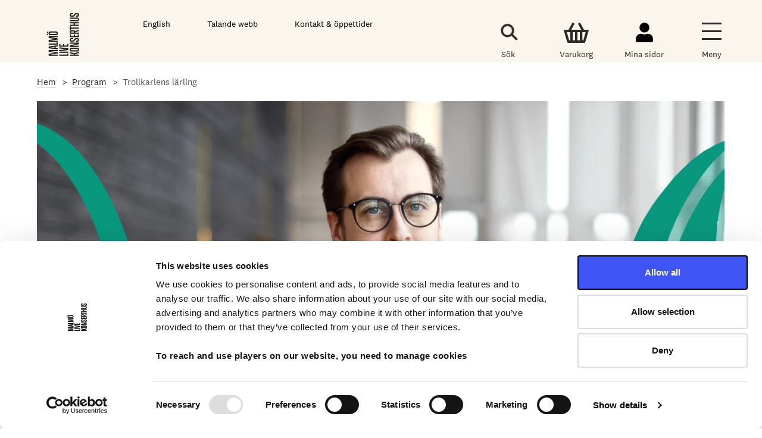

--- FILE ---
content_type: text/html; charset=UTF-8
request_url: https://malmolive.se/program/trollkarlens-larling
body_size: 9091
content:
<!DOCTYPE html>
<html lang="sv" dir="ltr" prefix="og: https://ogp.me/ns#">
  <head>
          <script id="Cookiebot" src="https://consent.cookiebot.com/uc.js" data-cbid="72ffda33-9bf7-4f98-b016-707e33b26f4d" data-blockingmode="auto" type="text/javascript"></script>
        <meta charset="utf-8" />
<meta name="description" content="Ett möte mellan klassiskt och modernt i en torsdagskonsert där Malmö SymfoniOrkesters blåsare står i rampljuset under ledning av Håkan Hardenberger." />
<link rel="canonical" href="https://malmolive.se/program/trollkarlens-larling" />
<meta property="product:price:amount" content="145.00" />
<meta property="product:price:currency" content="SEK" />
<meta property="product:availability" content="out of stock" />
<meta property="product:brand" content="Malmö Live Konserthus" />
<meta property="product:condition" content="new" />
<meta property="product:retailer_item_id" content="26258" />
<meta property="og:site_name" content="Malmö Live" />
<meta property="og:type" content="website" />
<meta property="og:url" content="https://malmolive.se/program/trollkarlens-larling" />
<meta property="og:title" content="Trollkarlens lärling med MSO | Malmö Live" />
<meta property="og:description" content="Ett möte mellan klassiskt och modernt i en torsdagskonsert på Malmö Live, där MSOs blåsare står i rampljuset under ledning av Håkan Hardenberger." />
<meta property="og:image" content="https://malmolive.se/sites/default/files/2024/03/TrollkarlensLa%CC%88rling_GustavMelander.png" />
<meta property="og:image:width" content="920" />
<meta property="og:image:height" content="640" />
<meta name="twitter:title" content="Trollkarlens lärling" />
<meta name="twitter:description" content="Ett möte mellan klassiskt och modernt i en torsdagskonsert där Malmö SymfoniOrkesters blåsare står i rampljuset under ledning av Håkan Hardenberger." />
<meta name="Generator" content="Drupal 10 (https://www.drupal.org)" />
<meta name="MobileOptimized" content="width" />
<meta name="HandheldFriendly" content="true" />
<meta name="viewport" content="width=device-width, initial-scale=1.0" />
<link rel="preload" href="/themes/custom/malmo_live_emulsify/postcss/fonts/national2/National2Web-Regular.woff2" as="font" type="font/woff2" crossorigin="anonymous" />
<link rel="icon" href="/themes/custom/malmo_live_emulsify/favicon.ico" type="image/vnd.microsoft.icon" />
<link rel="alternate" hreflang="sv" href="https://malmolive.se/program/trollkarlens-larling" />
<script src="/sites/default/files/google_tag/default/google_tag.script.js?t6zgeb" defer></script>
<script src="/sites/default/files/google_tag/new_gtm/google_tag.script.js?t6zgeb" defer></script>

    <title>Trollkarlens lärling | Malmö Live</title>
    <link rel="stylesheet" media="all" href="/sites/default/files/css/css_4yLfuxOK5PshM8jjflM4SslTqpooHNiDq92Gw9tSC0o.css?delta=0&amp;language=sv&amp;theme=malmo_live_emulsify&amp;include=eJx1jUEOwyAMBD8EyZMiB7tg1Rhkl0j9femlvZDbame0W0FqO4QvOqgOcX68d0ipGXLTUBf0BAFNhDE1GVV9KWVhpBvS5sISFQIki0b57tspvSaLChdn-MbQwSAb9OI72ugg27_ZhvZxCnshDL2J_JSZo7A-_QM0fWWQ" />
<link rel="stylesheet" media="all" href="/sites/default/files/css/css_FpsNjhmi0u1tBywBzyISvTlWn-lU4u-FPNhcqiLa7mk.css?delta=1&amp;language=sv&amp;theme=malmo_live_emulsify&amp;include=eJx1jUEOwyAMBD8EyZMiB7tg1Rhkl0j9femlvZDbame0W0FqO4QvOqgOcX68d0ipGXLTUBf0BAFNhDE1GVV9KWVhpBvS5sISFQIki0b57tspvSaLChdn-MbQwSAb9OI72ugg27_ZhvZxCnshDL2J_JSZo7A-_QM0fWWQ" />

    
    <link rel="apple-touch-icon" sizes="180x180" href="https://malmolive.se/themes/custom/malmo_live_emulsify/favicon/apple-touch-icon.png">
    <link rel="icon" type="image/png" sizes="32x32" href="https://malmolive.se/themes/custom/malmo_live_emulsify/favicon/favicon-32x32.png">
    <link rel="icon" type="image/png" sizes="16x16" href="https://malmolive.se/themes/custom/malmo_live_emulsify/favicon/favicon-16x16.png">
    <link rel="mask-icon" href="https://malmolive.se/themes/custom/malmo_live_emulsify/favicon/safari-pinned-tab.svg" color="#222222">
    <link rel="shortcut icon" href="https://malmolive.se/themes/custom/malmo_live_emulsify/favicon/favicon.ico">
    <meta name="msapplication-TileColor" content="#222222">
    <meta name="msapplication-config" content="https://malmolive.se/themes/custom/malmo_live_emulsify/favicon/browserconfig.xml">
    <meta name="theme-color" content="#222222">
  </head>
  <body class="path-node page-node-type-event">
        <a href="#main-content" class="visually-hidden focusable" aria-labelledby="main-content">
      Gå till det huvudsakliga innehållet
    </a>
    <noscript><iframe src="https://www.googletagmanager.com/ns.html?id=GTM-NW6CHS4" height="0" width="0" style="display:none;visibility:hidden"></iframe></noscript>
      <div class="dialog-off-canvas-main-canvas" data-off-canvas-main-canvas>
    



<div  class="layout-container">
            
<header class="header--main">
  
  
  <div class="header__topsection" style="background-color:#faf5ed;">
    <div class="centered-content centered-content__topsection__menues">
      <div class="header__topsection__menues full-flex">
                <div class="header__branding__logo header__branding__logo__small">
          <a href="https://malmolive.se/" class="branding__logo__link branding__logo__link__static" title="Hem" rel="home">
            <img src="/themes/custom/malmo_live_emulsify/images/malmolive.svg" alt="Malmö Live Konserthus" />
          </a>
        </div>
                <div class="header__menu__utilities full-flex">
          <div class="menu__utilities--item language-selector">
                          <a href="/en">English</a>
                      </div>
                      <div class="menu__utilities--item browsealoud">
              <a href="https://malmolive.se/program/trollkarlens-larling?browsealoud=on" title="Activate spoken web" id="bapluslogo">Talande webb</a>
            </div>
                    <div class="menu__utilities--item open-hours">
            <div  id="block-oppettider" class="block">
  
    
      

            <div class="text-long"><p><a href="https://malmolive.se/kontakt">Kontakt &amp; öppettider</a></p></div>
      
  </div>

            
          </div>
        </div>
        <div class="header__menu__icons full-flex">
          <a class="search search__switch" title="Sök">
            <div class="header--tools--icon search__icon search__icon--black search__icon--navigation">
              <div class="search__icon__artwork">
              </div>
            </div>
              <div class="header--tools--text search__text">
                Sök
              </div>
          </a>
          <a href="https://biljetter.malmolive.se/checkout/basket" class="my-basket" title="Varukorg">
            <div class="header--tools--icon my-basket__icon"></div>
            <div class="header--tools--text">
              Varukorg
            </div>
          </a>
          <a href="https://biljetter.malmolive.se/account/your-details" class="my-pages" title="Mina sidor">
            <div class="header--tools--icon my-pages__icon"></div>
            <div class="header--tools--text">
              Mina sidor
            </div>
          </a>
          <a class="toggle-expand burger__switch full-flex" title="Meny" >
            <div class="header--tools--icon burger__icon toggle-expand__open"></div>
            <div class="header--tools--text burger__text">
              <span class="toggle-expand__text toggle-expand__text__open">Meny</span>
              <span class="toggle-expand__text toggle-expand__text__close">Stäng</span>
            </div>
          </a>
        </div>
      </div>
    </div>
        <div class="header__search-form-area">
      <div class="centered-content">
        <div class="header--search js--form-focus">
          <div class="form-item">
            <div class="search__icon__form"></div>
            <label class="header--search--label__form" for="header--search">Sök...</label>
            <input type="search" class="header--search--input" id="header--search" name="header--search">
          </div>
        </div>
      </div>
    </div>
  </div>
  <div class="header__menues">
    <div class="menu__content-_overlay"></div>
    <a href="#" id="toggle-expand-2" class="toggle-expand burger__switch full-flex">
      <div class="header--tools--icon burger__icon toggle-expand__open"></div>
      <div class="header--tools--legend"> Stäng</div>
    </a>
    <div class="mainmenu full-flex full-width">
      <div class="mainmenu__level-1">
        <div class="mainmenu__level-x__top">
        </div>
                  
              <ul>
            <li>
               <div class="link__title">
           <a href="/program" title="Här hittar du biljetter till evenemang" data-drupal-link-system-path="node/1113">Biljetter</a>
           <div class="link__expand" tabindex="0" role="button" aria-label="Open/close menu sub items to Biljetter">
           </div>
         </div>
                                     <ul>
            <li>
               <a href="/kommande-konserter-med-mso?keyword%5B0%5D=165" data-drupal-link-query="{&quot;keyword&quot;:[&quot;165&quot;]}" data-drupal-link-system-path="node/3765">Malmö SymfoniOrkester</a>
                   </li>
        <li>
               <a href="https://malmolive.se/kommande-evenemang-for-barn-familj">Barn &amp; Familj</a>
                   </li>
        <li>
               <a href="https://malmolive.se/kommande-pop-rock-pa-malmo-live-konserthus">Pop &amp; Rock</a>
                   </li>
        <li>
               <a href="https://malmolive.se/kommande-jazz-pa-malmo-live-konserthus">Jazz</a>
                   </li>
        <li>
               <a href="https://malmolive.se/kommande-underhallning-humor-pa-malmo-live-konserthus">Underhållning &amp; Humor</a>
                   </li>
        <li>
               <a href="https://malmolive.se/kommande-dans-balett-pa-malmo-live-konserthus">Dans &amp; Balett</a>
                   </li>
        <li>
               <a href="/lunchkor" title="Lunchkören på Malmö Live" data-drupal-link-system-path="node/1076">Lunchkören</a>
                   </li>
        <li>
               <a href="/program" data-drupal-link-system-path="node/1113">Se alla konserter och evenemang</a>
                   </li>
       </ul>
  
            </li>
        <li>
               <div class="link__title">
           <a href="/mitt-besok" title="Här finner du all information du kan tänkas behöva inför ditt besök hos oss!" data-drupal-link-system-path="node/90">Inför mitt besök</a>
           <div class="link__expand" tabindex="0" role="button" aria-label="Open/close menu sub items to Inför mitt besök">
           </div>
         </div>
                                     <ul>
            <li>
               <a href="/mitt-besok/biljettinformation" data-drupal-link-system-path="node/93">Biljettinformation</a>
                   </li>
        <li>
               <a href="/mitt-besok/mat-dryck" title="Förbeställning av mat &amp; dryck på Malmö Live" data-drupal-link-system-path="node/1252">Pausbeställning</a>
                   </li>
        <li>
               <a href="/mitt-besok/hitta-hit" title="Hur hittar jag till Malmö Live? Läs mer här." data-drupal-link-system-path="node/94">Hitta hit</a>
                   </li>
        <li>
               <a href="/oppettider" data-drupal-link-system-path="node/1035">Öppettider &amp; kontakt</a>
                   </li>
        <li>
               <a href="/mitt-besok/kartor" data-drupal-link-system-path="node/1063">Kartor &amp; Salongsplaner</a>
                   </li>
        <li>
               <a href="/mitt-besok/tillganglighet" data-drupal-link-system-path="node/100">Tillgänglighet</a>
                   </li>
       </ul>
  
            </li>
        <li>
               <div class="link__title">
           <a href="/om" title="Läs mer om Malmö Live" data-drupal-link-system-path="node/879">Malmö Live Konserthus</a>
           <div class="link__expand" tabindex="0" role="button" aria-label="Open/close menu sub items to Malmö Live Konserthus">
           </div>
         </div>
                                     <ul>
            <li>
               <a href="https://malmolive.se/om">Om Malmö Live Konserthus</a>
                   </li>
        <li>
               <a href="https://malmolive.se/kontakt">Organisation &amp; kontakt</a>
                   </li>
        <li>
               <a href="/om/bolagsstyrning-ekonomi" data-drupal-link-system-path="node/1375">Bolagsstyrning &amp; Ekonomi</a>
                   </li>
        <li>
               <a href="/om/jobba-har" data-drupal-link-system-path="node/900">Jobba här</a>
                   </li>
        <li>
               <a href="/om/samarbeten-sponsring-och-donationer" data-drupal-link-system-path="node/1611">Samarbeten, sponsring och donationer</a>
                   </li>
        <li>
               <a href="/om/for-arrangorer-och-produktionsbolag" data-drupal-link-system-path="node/1348">För arrangörer och produktionsbolag</a>
                   </li>
       </ul>
  
            </li>
        <li>
               <div class="link__title">
           <a href="https://malmolive.se/mso" title="Här hittar du information om Malmö SymfoniOrkester, abonnemang och mer!">Malmö SymfoniOrkester</a>
           <div class="link__expand" tabindex="0" role="button" aria-label="Open/close menu sub items to Malmö SymfoniOrkester">
           </div>
         </div>
                                     <ul>
            <li>
               <a href="https://malmolive.se/kommande-konserter-med-mso?keyword%5B0%5D=165">Konserter med Malmö SymfoniOrkester</a>
                   </li>
        <li>
               <a href="/konsertintroduktioner" data-drupal-link-system-path="node/1062">Konsertintroduktioner</a>
                   </li>
        <li>
               <a href="/mso/konsertserier" data-drupal-link-system-path="node/6710">Konsertserier</a>
                   </li>
        <li>
               <a href="/om/malmo-symfoniorkester" title="Om Malmö SymfoniOrkester" data-drupal-link-system-path="node/896">Om Malmö SymfoniOrkester</a>
                   </li>
        <li>
               <a href="/mso/orkestern" data-drupal-link-system-path="node/26">Musikerna i MSO</a>
                   </li>
        <li>
               <a href="/mso/mso-vanner" data-drupal-link-system-path="node/353">MSO Vänner</a>
                   </li>
       </ul>
  
            </li>
        <li>
               <div class="link__title">
           <a href="/barnens-live" title="Evenemang och aktiviteter för barn- &amp; familj!" data-drupal-link-system-path="node/2270">Barn &amp; Unga</a>
           <div class="link__expand" tabindex="0" role="button" aria-label="Open/close menu sub items to Barn &amp; Unga">
           </div>
         </div>
                                     <ul>
            <li>
               <a href="/barnens-live/babyrytmik" data-drupal-link-system-path="node/1085">Babyrytmik</a>
                   </li>
        <li>
               <a href="/barnens-live/nalle" data-drupal-link-system-path="node/1081">Nalle</a>
                   </li>
        <li>
               <a href="/barnens-live/barnlordag" data-drupal-link-system-path="node/2292">Barnlördag</a>
                   </li>
        <li>
               <a href="/skola/tvaornas-kor" data-drupal-link-system-path="node/1248">Tvåornas kör</a>
                   </li>
        <li>
               <a href="/skola/sida-vid-sida-el-sistema" data-drupal-link-system-path="node/1249">Sida vid sida &amp; El Sistema</a>
                   </li>
        <li>
               <a href="/unga/skuso-skanes-ungdomssymfoniorkester" data-drupal-link-system-path="node/1245">SKUSO</a>
                   </li>
        <li>
               <a href="/skola/skolkonserter" data-drupal-link-system-path="node/1250">Skolkonserter</a>
                   </li>
        <li>
               <a href="/barnens-live/nyfiken-pa" title="Ett koncept för barn att uppleva och lära sig mer om symfonisk musik inför MSOs största konserter." data-drupal-link-system-path="node/5110">Nyfiken på</a>
                   </li>
       </ul>
  
            </li>
        <li>
               <div class="link__title">
           <a href="https://malmolive.se/bistro" title="Bistro Live, Malmö Lives restaurang">Bistro Live</a>
           <div class="link__expand" tabindex="0" role="button" aria-label="Open/close menu sub items to Bistro Live">
           </div>
         </div>
                                     <ul>
            <li>
               <a href="https://malmolive.se/bistro/meny" title="Bistro Lives meny">Meny</a>
                   </li>
        <li>
               <a href="https://malmolive.se/bistro/oppettider" title="Här hittar du Bistro Lives öppettider!">Öppettider</a>
                   </li>
       </ul>
  
            </li>
        <li>
               <div class="link__title">
           <a href="/om-musiken" title="Här hittar du artiklar, verk, biografier och annat fördjupande material." data-drupal-link-system-path="node/1108">Om musiken</a>
           <div class="link__expand" tabindex="0" role="button" aria-label="Open/close menu sub items to Om musiken">
           </div>
         </div>
                                     <ul>
            <li>
               <a href="/artiklar" data-drupal-link-system-path="node/1319">Artiklar &amp; Intervjuer</a>
                   </li>
        <li>
               <a href="/larande/biografier" data-drupal-link-system-path="node/1013">Biografier</a>
                   </li>
        <li>
               <a href="/larande/verk" data-drupal-link-system-path="node/3761">Verk</a>
                   </li>
        <li>
               <a href="/mso/allt-du-behover-veta-om-en-symfoniorkester" data-drupal-link-system-path="node/2122">Om symfoniorkestrar</a>
                   </li>
        <li>
               <a href="/larande/podcasten-ljudcirklar" data-drupal-link-system-path="node/1283">Podcasten Ljudcirklar</a>
                   </li>
       </ul>
  
            </li>
        <li>
               <div class="link__title">
           <a href="/" data-drupal-link-system-path="&lt;front&gt;">Hem</a>
           <div class="link__expand" tabindex="0" role="button" aria-label="Open/close menu sub items to Hem">
           </div>
         </div>
                   </li>
       </ul>
  


          <ul class="main-manu__extras">
      
                <li><a href="https://malmolive.se/oppettider">Biljettcenter</a></li>
              <li><a href="https://malmolive.se/presentkort">Presentkort</a></li>
              <li><a href="https://malmolive.se/nyhetsbrev">Nyhetsbrev</a></li>
              <li><a href="https://biljetter.malmolive.se/login">Mina sidor</a></li>
              <li><a href="https://malmolive.se/kontakt">Kontakt</a></li>
        
  </ul>

              </div>
    </div>
  </div>
</header>



            
    
    
    
    <div  class="main" role="region" aria-label="main-region">
    <a id="main-content" tabindex="-1"></a>        <main  class="main-content">
            <div>
    <div data-drupal-messages-fallback class="hidden"></div>
<div  id="block-malmo-live-emulsify-content" class="block">
  
    
      




<article  class="node">
  <div  id="block-malmo-live-emulsify-breadcrumbs" class="block">
  
    
      

  <nav aria-labelledby='system-breadcrumb'>
    <div class="centered-content">
      <ol  class="breadcrumb">
              <li  class="breadcrumb__item">
                      <a  class="breadcrumb__link" href="/">Hem</a>
                  </li>
              <li  class="breadcrumb__item">
                      <a  class="breadcrumb__link" href="/program">Program</a>
                  </li>
              <li  class="breadcrumb__item">
                      Trollkarlens lärling
                  </li>
            </ol>
    </div>
  </nav>

  </div>

  
    
  <section class="hero-area hero-area event--hero">
    <div class="centered-content">
      <div class="event--slideshow">
                          
            

  <div class="paragraph__slideshow">
          <div class="glide glide--header glide--with-bullets">
        <div class="glide__track" data-glide-el="track">
          <ul class="glide__slides">
            
                <li class="glide__slide">
  
            <div class="image__media">
      
              

  
<picture
   loading="eager" width="480" height="749" class="image"
>
          <!--[if IE 9]><video style="display: none;"><![endif]-->
          <source srcset="/sites/default/files/styles/hero_low_large/public/2024/07/Trollkarlens-l%C3%A4rling_1.jpg.webp?h=838bc365&amp;itok=1IDXmCWK 1x" media="(min-width: 1200px)" type="image/webp" width="1640" height="800"/>
          <source srcset="/sites/default/files/styles/hero_low_large/public/2024/07/Trollkarlens-l%C3%A4rling_1.jpg.webp?h=838bc365&amp;itok=1IDXmCWK 1x, /sites/default/files/styles/hero_low_large/public/2024/07/Trollkarlens-l%C3%A4rling_1.jpg.webp?h=838bc365&amp;itok=1IDXmCWK 2x" media="(min-width: 800px)" type="image/webp" width="1640" height="800"/>
          <source srcset="/sites/default/files/styles/hero_700_low/public/2024/07/Trollkarlens-l%C3%A4rling_1.jpg.webp?h=838bc365&amp;itok=UZR463Ry 1x, /sites/default/files/styles/hero_low_large/public/2024/07/Trollkarlens-l%C3%A4rling_1.jpg.webp?h=838bc365&amp;itok=1IDXmCWK 2x" media="(min-width: 480px)" type="image/webp" width="800" height="392"/>
          <source srcset="/sites/default/files/styles/hero_420_low/public/2024/07/Trollkarlens-l%C3%A4rling_1.jpg.webp?h=838bc365&amp;itok=Ymeyg2j1 1x, /sites/default/files/styles/hero_420_low_x2/public/2024/07/Trollkarlens-l%C3%A4rling_1.jpg.webp?h=838bc365&amp;itok=ktS0UTRe 2x" media="(min-width: 0px)" type="image/webp" width="480" height="236"/>
        <!--[if IE 9]></video><![endif]-->
      
<img
   class="image"
      src="/sites/default/files/styles/hero_420/public/2024/07/Trollkarlens-l%C3%A4rling_1.jpg.webp?h=838bc365&amp;itok=KSAQgvEa"
      alt="Dekorativ evenemangsbild på Gustav Melander, trumpetsolist i konserten Trollkarlens lärling med Malmö SymfoniOrkester, jubileumssäsongen 2024–25"
    />
</picture>


      
  </div>

      
</li>


        
          </ul>
        </div>
        <div id="glide__bullets" class="glide__bullets" data-glide-el="controls[nav]">
        </div>
      </div>
      </div>

      
              </div>
    </div>
  </section>
  <section class="js--section-navigation centered-content"></section>
  <div class="centered-content">
    <section class="event__hero__below paragraph__columns balanced-columns">
      <div class="column__1 balanced-column__secondary">
        <h1 class="event--title">
                          <span class="                            12
    wordlength--2
">
      Trollkarlens lärling
    </span>
                    <span class="event--title--sub-heading">  </span>
        </h1>
                  <div class="event__introduction balanced-column__secondary__croparea">
            

            <div class="text-long"><p><strong>En torsdagskonsert där symfoniorkesterns blåsare står i rampljuset i ett möte mellan modernt och klassiskt. Möt Håkan Hardenberger som dirigent tillsammans med MSOs egen trumpetsolist Gustav Melander.</strong></p><p><span lang="SV-SE">Igor Stravinskijs mästerverk </span><em><span lang="SV-SE">Symphonies of Wind Instruments</span></em><span lang="SV-SE"> öppnar kvällen med sina djärva klanger, följt av Rolf Wallins nyskapande trumpetkonsert </span><em><span lang="SV-SE">Fisher King,</span></em><span lang="SV-SE"> där MSOs egen Gustav Melander själv tar täten.</span><span>&nbsp;</span></p><p><span lang="SV-SE"></span></p><p><span lang="SV-SE">Arthur Honeggers kraftfulla </span><em><span lang="SV-SE">Symfoni nr 2</span></em><span lang="SV-SE"> kastar ljus över trumpetens dramatik, medan Paul Dukas förtrollande </span><em><span lang="SV-SE">Trollkarlens lärling</span></em><span lang="SV-SE"> – känd från Disneys animerade klassiker </span><em><span lang="SV-SE">Fantasia </span></em><span lang="SV-SE">– avslutar kvällen med en lekfull dans av toner.</span><span>&nbsp;</span></p></div>
      
          </div>
        
      </div>
      <div class="column__2 balanced-column__primary">
        <div class="event--details balanced-column__primary__trigger">
      <div class="event--detail__concert-serieses event--detail__concert-serieses--single full-flex">
                      <a href="/mso/konsertserier/platina" class="concert-series concert-series--platina">
          <span class="concert-series--icon concert-series--icon--platina">
            <svg>
              <use xlink:href='/themes/custom/malmo_live_emulsify/postcss/src/images/icon__series__platina.svg#l_1'></use>
            </svg>
          </span>
          <span class="concert-series--text"><span>Platina</span></span>
        </a>
                      <a href="/mso/konsertserier/guld" class="concert-series concert-series--gold">
          <span class="concert-series--icon concert-series--icon--gold">
            <svg>
              <use xlink:href='/themes/custom/malmo_live_emulsify/postcss/src/images/icon__series__gold.svg#l_1'></use>
            </svg>
          </span>
          <span class="concert-series--text"><span>Guld</span></span>
        </a>
          </div>
    <div class="event--details__top">
          <div class="event--detail__played">
        <label>
          SPELAS:
        </label>
        
            24 oktober 2024
      
      </div>
                          <div class="event--detail__stage">
        <label>SCEN:</label>
        Konsertsalen
      </div>
              <div class="event--detail__duration">
        <label>
          SPELTID:
        </label>
        
            ca 2 timmar inkl. paus
      
      </div>
                          <div class="event--detail__price">
        <label>PRIS:
        </label>
        145 - 460 kronor
      </div>
                  <div class="event--detail__organizer">
        <label>
          ARRANGÖR:
        </label>
        
            Malmö Live Konserthus
      
      </div>
      </div>
  <div class="event--details__bottom">
    <div class="event--dates">
              <div class="event--date">
          <span class="event--date--detail">Tors 24 Okt 19:00</span>
                      <span class="event--passed" aria-disabled="true">Passerat</span>
                  </div>
                </div>
  </div>
</div>
      </div>
    </section>
  </div>
  <section class="event--paragraphs">
    
                <div class="centered-content">
  <div class="paragraph__columns">
    <div class="column__1">
      
                  
  <div class="paragraph__text-media non_continuous">
        <div class="centered-content full-width centered-content--narrow centered-content--paragraph--without-image">
      

            <div class="text-paragraph"><p>"<em>Jag ser verkligen fram emot att spela den här konserten tillsammans med min gamle lärare och mentor Håkan Hardenberger. Rolf Wallins trumpetkonsert, Fisher King är dessutom skriven för Håkan, vilket gör det extra roligt att framföra den</em>."</p><p>Gustav Melander</p></div>
      
    </div>
    </div>



              
  <h2 class="paragraph--main-content is-linked" data-heading-anchor-text="Medverkande"> Medverkande</h2>
  <div class="paragraph__cast-list">
        
<div class="centered-content centered-content--narrow full-width">
  <dl  class="accordion">
                                                                                        <span  class="dl-wrapper">
  <dt  class="accordion__term">Malmö SymfoniOrkester</dt>
  <dd  class="accordion__def">Malmö SymfoniOrkester (MSO) är en av Sveriges ledande symfoniorkestrar med hög internationell nivå och en bred klassisk orkesterrepertoar men även en stark förankring i nutida repertoar med beställningsverk av vår tids ledande tonsättare.<a href="/biografi/malmo-symfoniorkester " class="excerpt__read-more">Läs mer</a></dd>
</span>
                                                                                    <span  class="dl-wrapper">
  <dt  class="accordion__term">Håkan Hardenberger <span style="font-weight:200;">Dirigent</span></dt>
  <dd  class="accordion__def">Vår tids ledande trumpetsolist Håkan Hardenberger utnämndes 2019 till hedersartist i Malmö SymfoniOrkester (MSO). Som en av de ledande internationella förespråkarna för vår tids musik har han uruppfört en lång rad trumpetkonserter tillägnade honom och därigenom lämnat ett avgörande bidrag till den nutida trumpetrepertoaren. <a href="/biografi/hakan-hardenberger " class="excerpt__read-more">Läs mer</a></dd>
</span>
                                                                                    <span  class="dl-wrapper">
  <dt  class="accordion__term">Gustav Melander <span style="font-weight:200;">Trumpet</span></dt>
  <dd  class="accordion__def">Gustav Melander började som 18-årig studera på Musikhögskolan i Malmö för Bo Nilsson och Håkan Hardenberger och har sedan sin examen 2014 blivit en av landets mest eftertraktade trumpetare. Redan som 22-årig fick Gustav jobbet som solotrumpetare i Malmö SymfoniOrkester, dock gästspelar han regelbundet i andra orkestrar som Sveriges Radios Symfoniorkester och Oslo Filharmoniker. Gustav spelar även ute i Europa med orkestrar som Ensemble Intercontemporain, BBC Symphony Orchestra och London Symphony Orchestra med dirigenter som till exempel Sakari Oramo och Sir Simon Rattle. Gustav undervisar på Musikhögskolan i Malmö har vid flera tillfällen gästat skolor som Royal College of Music i London och Royal Northern College of Music i Manchester.<a href="/biografi/gustav-melander " class="excerpt__read-more">Läs mer</a></dd>
</span>
                </dl>
</div>
    </div>

              
  <h2 class="paragraph--main-content is-linked" data-heading-anchor-text="Program"> Program</h2>
  <div class="paragraph__program">
        
<div class="centered-content centered-content--narrow full-width">
  <dl  class="accordion">
                                                                                          <span  class="dl-wrapper">
  <dt  class="accordion__term"><span class="composition__wrapper"><span class="composition__composer">Stravinsky, Igor</span> <span class="composition__title">Symphonies of Wind Instruments, för 23 blåsare </span></span>  <span class="composition__duration">10 min</span></dt>
  <dd  class="accordion__def"><p><strong>Om verket</strong></p><p><span lang="SV-SE">Igor Stravinskys </span><em><span lang="SV-SE">Symphonies of Wind Instruments</span></em><span lang="SV-SE">, skapad 1920, är ett banbrytande och djärvt verk som helt fokuserar på blåsorkester. Med tre satser utforskar den ett brett spektrum av ljudlandskap och rytmiska mönster.&nbsp;</span><span>&nbsp;</span></p><p><span lang="SV-SE"></span></p><p><span lang="SV-SE">Verket är känt för sina komplexa rytmiska strukturer och dissonanta harmonier, som skapar en spännande och gripande musikalisk upplevelse. Symfonin är ett uttryck för Stravinskys genialitet och nyskapande kraft, och fortsätter att fascinera lyssnare med sin djärvhet och innovativa karaktär.</span><span>&nbsp;</span></p></dd>
</span>
                                                                                      <span  class="dl-wrapper">
  <dt  class="accordion__term"><span class="composition__wrapper"><span class="composition__composer">Wallin, Rolf</span> <span class="composition__title">Trumpetkonsert, Fisher King </span></span>  <span class="composition__duration">29 min</span></dt>
  <dd  class="accordion__def"><p><strong>Om verket</strong></p><p><span lang="SV-SE">Rolf Wallins trumpetkonsert </span><em><span lang="SV-SE">Fisher King</span></em><span lang="SV-SE"> från 2011 är ett fascinerande och innovativt verk som är inspirerat av den mytologiska figuren Fisher King, som associeras med legender om kungariket Grail och den heliga graalen. Wallin, känd för sin experimentella stil, utforskar i detta verk de kontrasterande elementen av mystik, kraft och lidande.</span><span>&nbsp;</span></p><p><span lang="SV-SE"></span></p><p><span lang="SV-SE">Trumpetkonserten präglas av Wallins unika klangspråk och rytmiska komplexitet och innehåller en rikedom av ljudlandskap och tekniska utmaningar för trumpetsolisten, samtidigt som det skapar en atmosfär av mystik och spänning.</span><span>&nbsp;</span></p></dd>
</span>
                                                    <span  class="dl-wrapper dl-wrapper__empty">
  <dt  class="accordion__term"><span class="composition__title">Paus</span></span>  <span class="composition__duration">25 min</span></dt>
  <dd  class="accordion__def"></dd>
</span>
                                                                                      <span  class="dl-wrapper">
  <dt  class="accordion__term"><span class="composition__wrapper"><span class="composition__composer">Honegger, Arthur</span> <span class="composition__title">Symfoni nr 2 i D-dur för stråkar och trumpet</span></span>  <span class="composition__duration">26 min</span></dt>
  <dd  class="accordion__def"><p><span lang="EN-US">1. Molto moderato</span><span>&nbsp;</span></p><p><span lang="EN-US">2. Allegro</span><span>&nbsp;</span></p><p><span lang="EN-US">3. Adagio mesto</span><span>&nbsp;</span></p><p><span lang="EN-US">4. Vivace, non troppo</span><span>&nbsp;</span></p><p><span><strong>Om verket</strong></span></p><p><span lang="SV-SE">Arthur Honeggers </span><em><span lang="SV-SE">Symfoni för trumpet och stråkar</span></em><span lang="SV-SE"> är ett betydande verk inom den moderna klassiska musiken. Symfonin, skriven 1941 under andra världskrigets tid, bär på en särskild känsla av kraft och intensitet som speglar den tidens turbulens och oro.</span><span>&nbsp;</span></p><p><span lang="SV-SE"></span></p><p><span lang="SV-SE">Verket består av tre satser och kännetecknas av Honeggers djupa musikaliska uttryck och tekniska skicklighet. Trumpeten spelar en central roll i symfonin och fungerar som en solistisk röst som kontrasterar och samverkar med stråkarnas klang.</span><span>&nbsp;</span></p><p><span lang="SV-SE"></span></p><p><span lang="SV-SE">Den första satsen öppnar med en känsla av spänning och förväntan. Den andra satsen är mer lyrisk och melankolisk, medan den tredje och sista satsen avslutar verket med en intensiv och energisk klang.</span><span>&nbsp;</span></p></dd>
</span>
                                                                                      <span  class="dl-wrapper">
  <dt  class="accordion__term"><span class="composition__wrapper"><span class="composition__composer">Dukas, Paul</span> <span class="composition__title">Trollkarlens lärling</span></span>  <span class="composition__duration">12 min</span></dt>
  <dd  class="accordion__def"><p><strong>Om verket</strong></p><p><span lang="SV-SE">Paul Dukas </span><em><span lang="SV-SE">Trollkarlens lärling</span></em><span lang="SV-SE"> är en av de mest kända orkesterstyckena från den franska kompositören. Verket, som komponerades 1897 och är baserat på en dikt av Johann Wolfgang von Goethe med samma namn, är en levande och dramatisk tonsättning av den klassiska berättelsen om en lärling som använder sin mästares magi för att kontrollera en kvast, men förlorar kontrollen och skapar istället kaos.</span><span>&nbsp;</span></p><p><span lang="SV-SE"></span></p><p><span lang="SV-SE">Den musikaliska framställningen av Trollkarlens lärling är fylld av energi och liv. Det börjar lugnt med en försiktig och mystisk inledning, men bygger sedan upp till ett intensivt och spännande klimax när lärlingen tappar kontrollen över trollformeln. Dukas använder en skicklig orkestrering och dramatiskt klangspråk för att skapa en levande och färgstark musikalisk berättelse.</span><span>&nbsp;</span></p><p><span lang="SV-SE"></span></p><p><span lang="SV-SE">En av de mest berömda sammanhangen där Trollkarlens lärling förekommer är i Disneys animerade film </span><em><span lang="SV-SE">Fantasia</span></em><span lang="SV-SE"> från 1940. I filmen, regisserad av Walt Disney och James Algar, illustrerar musiken en scen där Musse Pigg spelar rollen som en ung lärling som försöker använda sin mästares, trollkarlen Yensids (Disney baklänges), magi för att göra sitt arbete lättare. Lärlingen förtrollar en kvast för att utföra hushållsarbetet åt honom, men förlorar kontrollen över den och skapar istället kaos. Den ikoniska scenen i Fantasia har blivit en av de mest minnesvärda ögonblicken i filmens historia och har gjort Trollkarlens lärling till en välkänd och älskad komposition över hela världen.&nbsp;</span><span>&nbsp;</span></p></dd>
</span>
                </dl>
</div>
    </div>

        
    </div>
    <div class="column__2">
    
                    
  <h2 class="paragraph--main-content is-linked" data-heading-anchor-text="Mat &amp; Dryck på Malmö Live"> Mat &amp; Dryck på Malmö Live</h2>
  <div class="paragraph__text-media paragraph__text-media--image image-size__full non_continuous">
        <div class="centered-content centered-content--narrow full-width">
        
<figure
   class="positioned-image"
>
            

  
<img
   class="positioned-image__image"
      src="/sites/default/files/styles/max_1300x1300/public/2023/12/bistro_pausserv.wordfly.jpg.webp?itok=DyCHaKoF"
      alt="Pausservering &amp; barer på Malmö Live Konserthus"
    />
      
  </figure>
      

            <div class="text-paragraph"><p><em>Det finns <strong>Pausbokning</strong> i samband med detta evenemang.</em></p><p>När du förbokar mat- och dryckeservering ser vi till att maten är färdig och uppdukad på plats. Information om mat- och dryckesbokning publiceras löpande.&nbsp;</p><p><a class="btn--by" href="https://malmolive.se/mitt-besok/mat-dryck"><strong>LÄS MER OM PAUSSERVERING</strong></a></p></div>
      
      </div>
    </div>

                
  <h2 class="paragraph--main-content is-linked" data-heading-anchor-text="Konsertintroduktion"> Konsertintroduktion</h2>
  <div class="paragraph__text-media non_continuous">
        <div class="centered-content full-width centered-content--narrow centered-content--paragraph--without-image">
      

            <div class="text-paragraph"><p>Konsertintroduktion kl. 18.00 med <span>Nathaniel Shapiro </span>på Kanalscenen. <span>Observera att introduktionen kommer vara på </span><strong>engelska</strong><span>.</span></p></div>
      
    </div>
    </div>



              
  <h2 class="paragraph--main-content is-linked" data-heading-anchor-text="Abonnemangsinformation"> Abonnemangsinformation</h2>
  <div class="paragraph__fact-box">
        <div class="centered-content full-width centered-content--narrow">
      
                <dl class="fact-box">
  <dt></dt>
  <dd>

            <div class="text-long"><p>Den här konserten ingår i konsertserierna <em>Platina</em> och <em>Guld</em>.&nbsp;</p></div>
      </dd>
</dl>

        
    </div>
    </div>

        
    </div>
  </div>
</div>

        
  </section>
  <div class="date--changed">
    <div class="centered-content">
      Senast uppdaterat:
      2024-09-05
    </div>
  </div>
</article>

  </div>

  </div>

      </main>
  </div>
            
<footer  class="footer-main">
  
<div  id="block-footercontent" class="block">
  <div class="centered-content full-flex">
    <div  class="footer-main__logo">
              
<a
   class="logo-link"
    href="/"
  >
              <img class="logo__image logo__image--footer" src="/themes/custom/malmo_live_emulsify/images/malmolive-neg.svg" alt="Malmö Live logotyp" width="160" height="215">
          </a>
          </div>
    <div  class="footer-main__columns full-flex">
      <div  class="footer-main__row__top full-flex full-width">
        <div  class="footer-main__row__top__col-1 footer-col">
          <div class="item">
            
            <strong>Malmö Live Konserthus AB</strong><br>205 80 Malmö
      
          </div>
          <div class="item">
            
            <strong>Sceningång </strong><br>Beringsgatan 5
      
          </div>
        </div>
        <div  class="footer-main__row__top__col-2 footer-col">
          <div class="item">
            
            <strong>Besöksadress </strong><br>Dag Hammarskjölds torg 4<br>211 18 Malmö
      
          </div>
          <div class="item">
            
            <strong>Lastbrygga</strong><br>Beringsgatan 1-3
      
          </div>
        </div>
        <div  class="footer-main__row__top__col-3 footer-col">
          <div class="item">
            
            <strong>Biljettcenter</strong><br> 040 34 35 00 <br><a href="mailto:biljettcenter@malmolive.se">biljettcenter@malmolive.se</a>
      
          </div>
        </div>
      </div>
      <div  class="footer-main__row__bottom full-flex full-width">
        <div  class="footer-main__row__bottom__col-1 footer-col">
          <figure>
            
              <img loading="lazy" src="/sites/default/files/2020-06/footer-region-skane.png" width="1065" height="984" alt="Region Skåne" />


      
          </figure>
        </div>
        <div  class="footer-main__row__bottom__col-2 footer-col">
          <figure>
            
              <img loading="lazy" src="/sites/default/files/2020-06/footer-malmlo-stad_0.png" width="2231" height="2985" alt="Malmö Stad" />


      
          </figure>
        </div>
        <div  class="footer-main__row__bottom__col-3 footer-col">
          <figure>
            
          </figure>
        </div>
      </div>
    </div>
  </div>

  <div class="centered-content full-flex">
    <div  class="footer-main__menu__footer full-flex">
      
                <a href="https://malmolive.se/personuppgiftspolicy-generell">Generell personuppgiftspolicy</a>
              <a href="https://malmolive.se/personuppgiftspolicy-allmanna-villkor-biljettkop">Personuppgiftspolicy &amp; allmänna villkor för biljettköp</a>
              <a href="https://malmolive.se/om-cookies">Om cookies</a>
              <a href="https://malmolive.se/tillganglighetsredogorelse">Tillgänglighetsredogörelse</a>
              <a href="https://malmolive.se/pressrum">Pressrum</a>
        
    </div>
    <div  class="footer-main__row__copyright full-flex">
      
            Malmö Live Konserthus
      
    </div>
  </div>

</div>

  
</footer>

      </div>

  </div>

    
    <script type="application/json" data-drupal-selector="drupal-settings-json">{"path":{"baseUrl":"\/","pathPrefix":"","currentPath":"node\/5493","currentPathIsAdmin":false,"isFront":false,"currentLanguage":"sv"},"pluralDelimiter":"\u0003","suppressDeprecationErrors":true,"statistics":{"data":{"nid":"5493"},"url":"\/core\/modules\/statistics\/statistics.php"},"event_pageview_tracking":{"items":[{"item_id":"26258","item_name":"Trollkarlens l\u00e4rling","affiliation":"Malm\u00f6 Live","currency":"SEK","item_category":"tickets"}]},"user":{"uid":0,"permissionsHash":"c1a1d6aa9929f760ef3f98f77a7d93c8f349dd16e6e36816a284f463c0b00840"}}</script>
<script src="/sites/default/files/js/js_ftezF-PCBXoVqgiJGsZiXbrDsXIY_gejns_HlPHWGWs.js?scope=footer&amp;delta=0&amp;language=sv&amp;theme=malmo_live_emulsify&amp;include=eJx1zkEOAyEIQNELjfVIEwbRkqJOBE16-zqrbnRHeD-BDJLrKTzopNxFOX49INYWuJYjL_QCgYIUHFbpuegyokHF9uKsAX64pGWShANtpM7zS3oTBGquUdo9roQ2zRUYnOAZj3rFrgj2VMDiA0XoYofadDVG9aH1G-T13_wAOWR59w"></script>

      </body>
</html>


--- FILE ---
content_type: text/css
request_url: https://malmolive.se/sites/default/files/css/css_FpsNjhmi0u1tBywBzyISvTlWn-lU4u-FPNhcqiLa7mk.css?delta=1&language=sv&theme=malmo_live_emulsify&include=eJx1jUEOwyAMBD8EyZMiB7tg1Rhkl0j9femlvZDbame0W0FqO4QvOqgOcX68d0ipGXLTUBf0BAFNhDE1GVV9KWVhpBvS5sISFQIki0b57tspvSaLChdn-MbQwSAb9OI72ugg27_ZhvZxCnshDL2J_JSZo7A-_QM0fWWQ
body_size: 31982
content:
/* @license GPL-2.0-or-later https://www.drupal.org/licensing/faq */
*,::before,::after{background-repeat:no-repeat;box-sizing:border-box;}::before,::after{text-decoration:inherit;vertical-align:inherit;}html{cursor:default;line-height:1.15;-moz-tab-size:4;tab-size:4;-ms-text-size-adjust:100%;-webkit-text-size-adjust:100%;word-break:break-word;}body{margin:0;}h1{font-size:2em;margin:0.67em 0;}hr{height:0;overflow:visible;}main{display:block;}nav ol,nav ul{list-style:none;}pre{font-size:1em;}a{background-color:transparent;}abbr[title]{text-decoration:underline;text-decoration:underline dotted;}b,strong{font-weight:bolder;}code,kbd,samp{font-size:1em;}small{font-size:80%;}audio,canvas,iframe,img,svg,video{vertical-align:middle;}audio,video{display:inline-block;}audio:not([controls]){display:none;height:0;}img{border-style:none;}svg:not([fill]){fill:currentColor;}svg:not(:root){overflow:hidden;}table{border-collapse:collapse;}button,input,select,textarea{font-family:inherit;font-size:inherit;line-height:inherit;}button,input,select{margin:0;}button{overflow:visible;text-transform:none;}button,[type="button"],[type="reset"],[type="submit"]{-webkit-appearance:button;}fieldset{padding:0.35em 0.75em 0.625em;}input{overflow:visible;}legend{color:inherit;display:table;max-width:100%;white-space:normal;}progress{display:inline-block;vertical-align:baseline;}select{text-transform:none;}textarea{margin:0;overflow:auto;resize:vertical;}[type="checkbox"],[type="radio"]{padding:0;}[type="search"]{-webkit-appearance:textfield;outline-offset:-2px;}::-webkit-inner-spin-button,::-webkit-outer-spin-button{height:auto;}::-webkit-input-placeholder{color:inherit;opacity:0.54;}::-webkit-search-decoration{-webkit-appearance:none;}::-webkit-file-upload-button{-webkit-appearance:button;font:inherit;}::-moz-focus-inner{border-style:none;padding:0;}:-moz-focusring{outline:1px dotted ButtonText;}:-moz-ui-invalid{box-shadow:none;}details{display:block;}dialog{background-color:white;border:solid;color:black;display:block;height:-moz-fit-content;height:-webkit-fit-content;height:fit-content;left:0;margin:auto;padding:1em;position:absolute;right:0;width:-moz-fit-content;width:-webkit-fit-content;width:fit-content;}dialog:not([open]){display:none;}summary{display:list-item;}canvas{display:inline-block;}template{display:none;}a,area,button,input,label,select,summary,textarea,[tabindex]{-ms-touch-action:manipulation;touch-action:manipulation;}[hidden]{display:none;}[aria-busy="true"]{cursor:progress;}[aria-controls]{cursor:pointer;}[aria-disabled="true"],[disabled]{cursor:not-allowed;}[aria-hidden="false"][hidden]:not(:focus){clip:rect(0,0,0,0);display:inherit;position:absolute;}
dl.accordion{display:-webkit-box;display:-ms-flexbox;display:flex;-webkit-box-orient:horizontal;-webkit-box-direction:normal;-ms-flex-direction:row;flex-direction:row;-ms-flex-wrap:wrap;flex-wrap:wrap;margin:0 -3rem;width:auto;min-width:100%}@media (max-width:768px){dl.accordion{margin:0}}dl.accordion.one-per-row .dl-wrapper{-webkit-box-flex:1;-ms-flex:1 1 100%;flex:1 1 100%}dl.accordion.two-per-row .dl-wrapper{-webkit-box-flex:1;-ms-flex:1 1 50%;flex:1 1 50%;max-width:50%}@media (max-width:620px){dl.accordion.two-per-row .dl-wrapper{-webkit-box-flex:1;-ms-flex:1 1 100%;flex:1 1 100%;max-width:100%}}dl.accordion.three-per-row .dl-wrapper{-webkit-box-flex:1;-ms-flex:1 1 33.3%;flex:1 1 33.3%;max-width:33.3%}@media (max-width:768px){dl.accordion.three-per-row .dl-wrapper{-webkit-box-flex:1;-ms-flex:1 1 50%;flex:1 1 50%;max-width:50%}}@media (max-width:620px){dl.accordion.three-per-row .dl-wrapper{-webkit-box-flex:1;-ms-flex:1 1 100%;flex:1 1 100%;max-width:100%}}.dl-wrapper{padding:0;-webkit-box-flex:1;-ms-flex:1 1 100%;flex:1 1 100%}.dl-wrapper:last-child{border-bottom:1px solid #2d2926;border-bottom:1px solid var(--colorBlack)}.paragraph__cast-list .dl-wrapper:last-child{border-bottom:0}.accordion__term{border-top:1px solid #2d2926;border-top:1px solid var(--colorBlack);color:#2d2926;color:var(--colorBlack);cursor:pointer;display:block;font-weight:700;margin:0;padding:1.65rem 3.5rem 1.65rem 0;font-size:clamp(1.6rem,1.95vw,3.2rem);font-size:var(--pLargeFontSize);position:relative}@media (max-width:768px){.accordion__term{padding:1rem 4.5rem 1rem 1rem}}.accordion__term:after{content:"+";height:4.2rem;width:4.2rem;border-radius:4rem;position:absolute;right:0;top:1.24rem;top:clamp(1.24rem,1.25vw,2.05rem);color:#fff;color:var(--colorWhite);background-color:#2d2926;background-color:var(--colorBlack);display:-webkit-box;display:-ms-flexbox;display:flex;text-align:center;-webkit-box-pack:center;-ms-flex-pack:center;justify-content:center;padding-top:2.1rem;font-size:2.4rem;line-height:0;top:50%;margin-top:-2rem}@media (max-width:768px){.accordion__term:after{height:2rem;width:2rem;font-size:2rem;padding-top:.9rem;right:.9rem;margin-top:-1rem}}.dl-wrapper__empty .accordion__term{pointer-events:none}.dl-wrapper__empty .accordion__term:after{display:none}.accordion__term:focus,.accordion__term:hover{color:#2d2926;color:var(--colorBlack)}.accordion__term.is-active{color:#2d2926;color:var(--colorBlack);border-bottom:0}.accordion__term.is-active:after{content:"-";padding-top:2rem}@media (max-width:768px){.accordion__term.is-active:after{padding-top:.8rem}}.accordion__term.is-active+dd{display:block;height:auto;overflow:visible;padding-bottom:1em;font-size:clamp(1.6rem,1.46vw,2.4rem);font-size:var(--pRegularFontSize)}.accordion__def{margin:0;border:0;padding:0 0 2rem;display:none;line-height:1.3em}@media (max-width:768px){.accordion__def{padding:1rem}}.accordion__def p:first-of-type{margin-top:0}
.balanced-columns__active .balanced-column__secondary{overflow:hidden;position:relative;min-height:120px}.balanced-columns__active .balanced-column__secondary:after{content:"";height:10rem;width:100%;background:-webkit-gradient(linear,left top,left bottom,from(hsla(0,0%,100%,0)),color-stop(37%,#fff),to(#fff));background:linear-gradient(180deg,hsla(0,0%,100%,0) 0,#fff 37%,#fff);position:absolute;bottom:0;z-index:1}.balanced-columns__active .balanced-columns__trigger{position:absolute;bottom:0;z-index:2}.balanced-column__secondary__open:after{display:none}.balanced-column__secondary__open .balanced-columns__trigger{position:static;margin-top:2rem}button.balanced-columns__trigger{border:0;border-top:1px solid;padding:clamp(1rem,.79vw,1.3rem) 0;font-size:clamp(1.6rem,1.59vw,2.6rem);font-weight:600}button.balanced-columns__trigger:hover{border:0;border-top:1px solid;border-bottom:1px solid;text-decoration:none;-webkit-transition:color .1s ease-in-out;transition:color .1s ease-in-out;padding:clamp(1rem,.79vw,1.3rem) 0 clamp(.9rem,.73vw,1.2rem)}button.balanced-columns__trigger:active,button.balanced-columns__trigger:focus{outline:0;border-color:#2c3dbf;border-color:var(--colorBlueDarkMainHover)}
.glide{position:relative;width:100%;box-sizing:border-box}.glide *{box-sizing:inherit}.glide__track{overflow:hidden}.glide__slides{position:relative;width:100%;list-style:none;backface-visibility:hidden;transform-style:preserve-3d;touch-action:pan-Y;overflow:hidden;padding:0;white-space:nowrap;display:flex;flex-wrap:nowrap;will-change:transform}.glide__slides--dragging{user-select:none}.glide__slide{width:100%;height:100%;flex-shrink:0;white-space:normal;user-select:none;-webkit-touch-callout:none;-webkit-tap-highlight-color:transparent}.glide__slide a{user-select:none;-webkit-user-drag:none;-moz-user-select:none;-ms-user-select:none}.glide__arrows{-webkit-touch-callout:none;user-select:none}.glide__bullets{-webkit-touch-callout:none;user-select:none}.glide--rtl{direction:rtl}
ul.glide__slides{padding:0;margin:0}.glide__arrow{position:absolute;display:block;top:50%;z-index:2;color:#fff;text-transform:uppercase;padding:9px 12px;background-color:transparent;border:2px solid hsla(0,0%,100%,.5);border-radius:4px;-webkit-box-shadow:0 .25em .5em 0 rgba(0,0,0,.1);box-shadow:0 .25em .5em 0 rgba(0,0,0,.1);text-shadow:0 .25em .5em rgba(0,0,0,.1);opacity:1;cursor:pointer;-webkit-transition:opacity .15s ease,border .3s ease-in-out;transition:opacity .15s ease,border .3s ease-in-out;-webkit-transform:translateY(-50%);-ms-transform:translateY(-50%);transform:translateY(-50%);line-height:1}.glide__arrow:focus{outline:none}.glide__arrow:hover{border-color:#fff}.glide__arrow--left{left:2em}.glide__arrow--right{right:2em}.glide__arrow--disabled{opacity:.33}.glide--swipeable{cursor:grab;cursor:-webkit-grab}.glide--dragging{cursor:grabbing;cursor:-webkit-grabbing}.glide--header{width:100%;height:100%}.paragraph__slide,.paragraph__slideshow{width:100%}.paragraph__slideshow .glide__slides,.paragraph__slideshow .glide__track{height:100%}.paragraph__slideshow .glide__slide{position:relative}.glide__bullets{position:absolute;right:5rem;left:auto;bottom:-3.7rem;text-align:right}@media (max-width:768px){.glide__bullets{right:2rem;bottom:-2.7rem}}.glide__bullet{display:inline-block;text-indent:-9999px;width:2rem;height:2rem;border-radius:2rem;background-color:#ccc;background-color:var(--colorPassiveGrey);-webkit-transition:background-color .2s ease-in-out;transition:background-color .2s ease-in-out;margin-left:1rem;border:1px solid #fff;border:1px solid var(--colorWhite);padding:0;-webkit-transition:background-color .2s ease-in-out,border .2s ease-in-out;transition:background-color .2s ease-in-out,border .2s ease-in-out}.glide__bullet:hover{cursor:pointer;border:1px solid #ccc;border:1px solid var(--colorPassiveGrey)}.glide__bullet:focus{outline:none;border:1px solid #ccc;border:1px solid var(--colorPassiveGrey)}.glide__bullet--active{background-color:#2d2926;background-color:var(--colorBlack);border:1px solid #2d2926;border:1px solid var(--colorBlack)}@media (max-width:768px){.glide__bullet{width:1.5rem;height:1.5rem;margin-left:.5rem}}.paragraph__slide__image{width:100%;height:100%;background-size:cover}.paragraph__slide__caption{position:absolute;bottom:0;right:0;padding:2rem;background-color:hsla(0,0%,100%,.73333);z-index:2;max-width:50%;font-size:1.5rem;line-height:1.3em}@media (max-width:480px){.paragraph__slide__caption{max-width:100%;border-left:0}}span.slide__caption{font-weight:700}span.slide__photographer{font-style:italic}.glide--single-item .glide__bullets{display:none}
.header--main{display:-webkit-box;display:-ms-flexbox;display:flex;-webkit-box-orient:horizontal;-webkit-box-direction:normal;-ms-flex-direction:row;flex-direction:row;-ms-flex-wrap:wrap;flex-wrap:wrap;overflow:hidden}.header--main>div{-webkit-box-flex:1;-ms-flex:1 1 100%;flex:1 1 100%}.header__topsection{background-color:#fff472;background-color:var(--colorYellowMain);min-height:8.4rem;position:relative}.header__topsection a:focus,.header__topsection a:hover{text-decoration:underline;text-underline-offset:2px}.header__topsection__menues{padding-bottom:clamp(1rem,1.46vw,2.4rem);font-size:1.5rem;line-height:1.5;font-size:clamp(1rem,1.1vw,1.8rem)}.header__topsection__menues a{text-decoration:none}.header__menu__utilities{padding-top:3rem;color:#000;color:var(--colorFullBlack)}.header__menu__icons{padding-top:3rem;-webkit-box-pack:end;-ms-flex-pack:end;justify-content:flex-end}.header__topsection__branding{display:-webkit-box;display:-ms-flexbox;display:flex;-webkit-box-orient:horizontal;-webkit-box-direction:normal;-ms-flex-direction:row;flex-direction:row;-ms-flex-wrap:nowrap;flex-wrap:nowrap;padding-top:0;padding-bottom:clamp(2rem,4.27vw,7rem)}@media (max-width:530px){.header__topsection__branding{position:absolute;top:0;padding-top:0;padding-bottom:0;height:8.4rem}}.header__branding__siteinfo{-webkit-box-flex:1;-ms-flex:1 1 auto;flex:1 1 auto;display:-webkit-box;display:-ms-flexbox;display:flex;-webkit-box-orient:vertical;-webkit-box-direction:normal;-ms-flex-direction:column;flex-direction:column;-webkit-box-pack:justify;-ms-flex-pack:justify;justify-content:space-between}@media (max-width:530px){.header__branding__siteinfo,.header__menu__utilities.full-flex{display:none}}.header__menu__utilities>a,.header__menu__utilities>div{margin-right:clamp(.8rem,4.88vw,8rem)}@media (max-width:600px){.header__menu__utilities>a,.header__menu__utilities>div{margin-right:1rem}}.header__menu__utilities>a p,.header__menu__utilities>div p{margin:0;font-size:clamp(1rem,1.1vw,1.8rem)}.header--tools--text{text-align:center;-ms-flex-item-align:end;align-self:flex-end;margin-top:auto}.header__menu__icons{margin-left:auto}.header__menu__icons>a,.header__menu__icons>div{display:-webkit-box;display:-ms-flexbox;display:flex;-webkit-box-orient:horizontal;-webkit-box-direction:normal;-ms-flex-direction:row;flex-direction:row;-webkit-box-pack:justify;-ms-flex-pack:justify;justify-content:space-between;-webkit-box-align:center;-ms-flex-align:center;align-items:center;-ms-flex-wrap:wrap;flex-wrap:wrap;margin:0 clamp(1rem,2.92vw,3.5rem);min-width:4.4rem;-ms-flex-item-align:center;align-self:center;height:3.6rem;height:clamp(4.4rem,5vw,7rem);text-decoration:none;-webkit-box-flex:0;-ms-flex:0 1;flex:0 1;position:relative;cursor:pointer}@media (max-width:700px){.header__menu__icons>a,.header__menu__icons>div{margin:0 1rem}}@media (max-width:700px){.header__menu__icons>a.search__switch,.header__menu__icons>div.search__switch{margin:0}}.header__menu__icons>a:last-child,.header__menu__icons>div:last-child{margin-right:0}.header__menu__icons>a>div,.header__menu__icons>div>div{-webkit-box-flex:0;-ms-flex:0 1 100%;flex:0 1 100%;-ms-flex-item-align:start;align-self:flex-start}.header__menu__icons>a .header--tools--text,.header__menu__icons>div .header--tools--text{position:absolute;bottom:0;width:10rem;left:50%;margin-left:-5rem}.header__menu__icons a:focus,.header__menu__icons a:hover{-webkit-transition:opacity .2s ease-in-out;transition:opacity .2s ease-in-out}.header__menu__icons a:focus .header--tools--icon,.header__menu__icons a:hover .header--tools--icon{opacity:.8}.header__menu__icons a:focus .header--tools--text,.header__menu__icons a:hover .header--tools--text{text-decoration:underline;text-underline-offset:2px}.header__menu__icons .my-basket.items:after{content:attr(data-count);position:absolute;font-weight:600;color:#006100;text-decoration:none;white-space:nowrap;top:clamp(5px,.68vw,10px);left:clamp(40px,4.43vw,50px);font-size:clamp(1rem,1.1vw,1.8rem)}.header__menu__icons .my-pages.online:after{content:"";position:absolute;background-color:#006100;border-radius:20px;top:clamp(8px,.95vw,14px);left:clamp(40px,3.04vw,45px);height:clamp(1rem,1.1vw,1.8rem);width:clamp(1rem,1.1vw,1.8rem)}.burger__switch:active,.burger__switch:focus{outline:0}.burger__icon{position:relative;width:4.4rem;width:clamp(2rem,2.62vw,4.3rem);max-width:clamp(2rem,2.62vw,4.3rem);height:1.7rem;height:clamp(1.7rem,2.26vw,3.7rem);-webkit-box-flex:1;-ms-flex:1 1 clamp(1.7rem,2.26vw,3.7rem);flex:1 1 clamp(1.7rem,2.26vw,3.7rem);border-top:3px solid #2d2926;border-top:3px solid var(--colorBlack);border-bottom:3px solid #2d2926;border-bottom:3px solid var(--colorBlack);margin:0 auto;display:-webkit-box;display:-ms-flexbox;display:flex;-webkit-box-pack:center;-ms-flex-pack:center;justify-content:center;-webkit-box-align:center;-ms-flex-align:center;align-items:center}@media (max-width:800px){.burger__icon{margin-top:.3rem}}.burger__icon:after,.burger__icon:before{content:"";position:absolute;height:3px;width:100%;background-color:#2d2926;background-color:var(--colorBlack)}.burger__icon:after{background-color:hsla(0,0%,100%,0)}body.burger-is-switched .burger__icon{border:0;width:38px;margin:0}@media (min-width:1286px){body.burger-is-switched .burger__icon{margin:0 auto}}body.burger-is-switched .burger__icon:after,body.burger-is-switched .burger__icon:before{content:"";position:absolute;margin-top:-1.5px;top:2rem;height:3px;width:38px;background-color:#2d2926;background-color:var(--colorBlack);-webkit-transform:translateY(0);-ms-transform:translateY(0);transform:translateY(0);-webkit-transition:-webkit-transform .2s ease-in;transition:-webkit-transform .2s ease-in;transition:transform .2s ease-in;transition:transform .2s ease-in,-webkit-transform .2s ease-in}body.burger-is-switched .burger__icon:after{-webkit-transform:rotate(45deg);-ms-transform:rotate(45deg);transform:rotate(45deg)}body.burger-is-switched .burger__icon:before{-webkit-transform:rotate(-45deg);-ms-transform:rotate(-45deg);transform:rotate(-45deg)}.my-basket__icon,.my-pages__icon,.search__icon,.search__icon__form{min-width:10px;background-position:50%;background-repeat:no-repeat;background-size:contain}.my-pages__icon{width:2rem;width:clamp(2rem,2.2vw,3rem);height:2.3rem;height:clamp(2.3rem,2.56vw,4rem);background-image:url(/themes/custom/malmo_live_emulsify/postcss/dist/images/icon--my_pages-person.svg)}.my-basket__icon{height:2rem;height:clamp(2rem,2.68vw,3.8rem);width:2.5rem;width:clamp(2.5rem,3.29vw,5rem);background-image:url(/themes/custom/malmo_live_emulsify/postcss/dist/images/icon--my_basket.svg)}.toggle-expand.burger__switch{display:-webkit-box;display:-ms-flexbox;display:flex;-ms-flex-wrap:wrap;flex-wrap:wrap;-webkit-box-align:center;-ms-flex-align:center;align-items:center;width:clamp(3.8rem,3.05vw,5rem);margin-right:0}body.burger-is-switched .toggle-expand.burger__switch:focus,body.burger-is-switched .toggle-expand.burger__switch:hover{color:#5cade1;color:var(--colorBlueMainOnDark)}.toggle-expand.burger__switch .header--tools--legend{font-size:1.5rem;font-weight:200;text-align:center;margin-top:.6rem}body.burger-is-switched{max-height:100vh;overflow:hidden}body.burger-is-switched .header__menues{height:6rem;position:fixed;top:0;right:0;width:80rem;max-width:100%;height:100%;z-index:1003;-webkit-transition:width .2s ease-in-out;transition:width .2s ease-in-out;max-height:100vh;overflow:scroll}body.burger-is-switched .header__menues .toggle-expand{position:absolute;top:5rem;right:6.4rem;z-index:1010;height:6rem;display:block;display:-webkit-box;display:-ms-flexbox;display:flex;-webkit-box-pack:center;-ms-flex-pack:center;justify-content:center;-webkit-box-align:start;-ms-flex-align:start;align-items:flex-start}@media(max-width:480px){body.burger-is-switched .header__menues .toggle-expand{right:2rem;margin-right:.3rem;top:2rem}}body.burger-is-switched .header__menues .toggle-expand .burger__icon:after,body.burger-is-switched .header__menues .toggle-expand .burger__icon:before{background-color:#fff;background-color:var(--colorWhite)}body.burger-is-switched .header__menues .header--tools--legend{position:absolute;bottom:0;width:6rem;left:50%;margin-left:-3rem}.search__icon,.search__icon__form{height:2.4rem;height:clamp(2.4rem,2.56vw,3.6rem);width:2.4rem;width:clamp(2.4rem,2.56vw,4.2rem);position:relative;background-image:url(/themes/custom/malmo_live_emulsify/postcss/dist/images/icon--search.svg)}.search__icon--black,.search__icon__form--black{border-color:#2d2926;border-color:var(--colorBlack)}.search__icon--black:after,.search__icon__form--black:after{background-color:#2d2926;background-color:var(--colorBlack)}.header__branding__logo img,.header__branding__spacer{width:4.4rem;width:clamp(4.4rem,7.13vw,11.7rem);height:auto;-webkit-transform:translate(-.2rem);-ms-transform:translate(-.2rem);transform:translate(-.2rem)}.branding__logo__link__animated img{height:auto;width:clamp(4.4rem,7.13vw,11.7rem);position:absolute;top:-9px;-webkit-transform:scale(1.08);-ms-transform:scale(1.08);transform:scale(1.08);left:-2px}@media (max-width:530px){.branding__logo__link__animated img{top:6px}}.branding__logo__link__animated,body.subsequent-sessions .branding__logo__link__animated{display:none}.branding__logo__link__static{width:4.4rem;width:clamp(4.4rem,7.13vw,11.7rem);position:relative;height:100%}@media (max-width:530px){.branding__logo__link__static{height:auto}}.branding__logo__link__animated{width:4.4rem;width:clamp(4.4rem,7.13vw,11.7rem);position:absolute;height:100%}body.path-frontpage .branding__logo__link__animated{opacity:0;-webkit-transition:opacity .2s ease-in;transition:opacity .2s ease-in}body.first-session.page-node-type-front-page .branding__logo__link__animated{display:block;opacity:1}body.first-session.page-node-type-front-page .branding__logo__link__static,body.page-node-type-front-page .branding__logo__link__static{opacity:0}body.subsequent-sessions.page-node-type-front-page .branding__logo__link__static{opacity:1}.header__branding__logo{margin-right:clamp(2rem,2.44vw,4rem);display:-webkit-box;display:-ms-flexbox;display:flex;-webkit-box-align:end;-ms-flex-align:end;align-items:flex-end;position:relative}@media (max-width:530px){.header__branding__logo{-webkit-box-align:center;-ms-flex-align:center;align-items:center}}.header__branding__spacer{margin-left:clamp(2rem,2.44vw,4rem)}@media (max-width:600px){.header__branding__spacer{display:none}}.branding__siteinfo__sitename{font-family:chap,sans-serif;font-family:var(--fontHeadline);font-size:3.6rem;line-height:1;font-size:clamp(3.6rem,4.89vw,8rem);font-weight:900;text-align:center;-webkit-transform:translateY(-.2rem);-ms-transform:translateY(-.2rem);transform:translateY(-.2rem);margin:0}.branding__siteinfo__siteslogan{font-size:2rem;font-size:clamp(2rem,3.29vw,5.4rem);text-align:center;-webkit-transform:translateY(.4rem);-ms-transform:translateY(.4rem);transform:translateY(.4rem)}.header__menues a{color:#fff;color:var(--colorWhite)}.header__search-form-area{display:none}body.search-is-switched .header__search-form-area{display:block;padding:2rem 0}.header--search{-ms-flex-item-align:center;align-self:center;display:-webkit-box;display:-ms-flexbox;display:flex;-webkit-box-align:end;-ms-flex-align:end;align-items:flex-end;position:relative;font-size:1.8rem}.header--search .form-item{margin:0;width:100%}.header--search input{width:100%}.newsletter{position:absolute;right:0;display:-webkit-box;display:-ms-flexbox;display:flex;-webkit-box-orient:horizontal;-webkit-box-direction:normal;-ms-flex-direction:row;flex-direction:row;-ms-flex-wrap:nowrap;flex-wrap:nowrap;z-index:3;-webkit-transition:top 0 ease-out;transition:top 0 ease-out}@media (max-width:560px){.newsletter{display:none;max-width:100px}}body.newsletterform-is-switched .newsletter{z-index:1003}@media (max-width:560px){body.newsletterform-is-switched .newsletter{width:calc(100vw - 2rem);max-width:600px;-webkit-transition:max-width .2s ease-in-out;transition:max-width .2s ease-in-out}}.newsletter__tab{position:relative;max-height:28rem;max-height:clamp(28rem,25.6vw,42rem);width:1.8rem;width:clamp(1.8rem,4vw,3rem);background-color:#ffb3da;background-color:var(--colorPinkMain);padding:clamp(8rem,7.32vw,12rem) clamp(3.2rem,2.87vw,4.7rem) clamp(4rem,7.32vw,12rem) clamp(.8rem,1.04vw,1.7rem);background-image:url(/themes/custom/malmo_live_emulsify/postcss/dist/images/icon__arrow__black__left.svg);background-size:18px 29px;background-position:top 4.5rem center}.newsletter__tab:focus,.newsletter__tab:hover{cursor:pointer}body.newsletterform-is-switched .newsletter__tab{background-image:url(/themes/custom/malmo_live_emulsify/postcss/dist/images/icon__arrow__black__right.svg)}.newsletter__tab__label{-webkit-transform:rotate(-180deg);-ms-transform:rotate(-180deg);transform:rotate(-180deg);-webkit-writing-mode:vertical-lr;-ms-writing-mode:tb-lr;writing-mode:vertical-lr;font-size:2rem;font-size:clamp(1.8rem,1.65vw,2.7rem);font-family:chap,sans-serif;font-family:var(--fontHeadline);font-weight:600}.newsletter__content{background-color:#ffb3da;background-color:var(--colorPinkMain);min-height:60rem;width:0;overflow:hidden;-webkit-transition:width .2s ease-in-out;transition:width .2s ease-in-out}@media (max-width:560px){.newsletter__content{-webkit-transition:none;transition:none}}body.newsletterform-is-switched .newsletter__content{width:64rem;width:clamp(50rem,39vw,64rem);overflow:scroll;max-height:100vh}@media (max-width:560px){body.newsletterform-is-switched .newsletter__content{width:100%}}.newsletter__content__inside{display:none}body.newsletterform-is-switched .newsletter__content__inside{display:block;padding:clamp(6rem,7.93vw,13rem) clamp(6rem,6.71vw,11rem) clamp(6rem,7.93vw,13rem) clamp(4rem,5.24vw,8.6rem)}.newsletter__body,.newsletter__body p{font-size:clamp(1.6rem,1.22vw,2rem);line-height:1.3}.newsletter__body p{margin-bottom:clamp(2rem,2.44vw,4rem)}.newsletter__body p:first-child{margin-top:0}.newsletter__label{font-size:clamp(1.6rem,1.22vw,2rem);margin-bottom:var(.5rem,.61vw,1rem)}input[type=email].newsletter__input{margin-bottom:clamp(2rem,3.05vw,5rem)}.newsletter__button{margin-bottom:clamp(1.6rem,1.83vw,3rem)}.newsletter__disclaimer,.newsletter__disclaimer p{font-size:1.5rem;line-height:1.3}.newsletter__disclaimer p:first-child{margin-top:0}.newsletter__disclaimer p:last-child{margin-bottom:0}.header--search .search__icon__form{position:absolute;top:0;height:100%;left:1rem}.header--search .header--search--label__form{position:absolute;top:2rem;left:6rem;font-size:clamp(1.8rem,1.83vw,3rem);top:clamp(1.2rem,1.4vw,2.3rem);-webkit-transition:top left .2s ease-in ease-in .2s;transition:top left .2s ease-in ease-in .2s}.header--search .form-item.focused .header--search--label__form{font-size:1.4rem;top:-2.2rem;left:0;-webkit-transition:top .2s ease-in,left .2s ease-in;transition:top .2s ease-in,left .2s ease-in}input.header--search--input{background-color:#fff;background-color:var(--colorWhite);color:#2d2926;color:var(--colorBlack);height:clamp(4rem,4.88vw,8rem);padding-left:clamp(4rem,4vw,6rem);font-size:clamp(1.8rem,1.83vw,3rem);border:0;border-radius:0}input.header--search--input:focus{outline:0;border-bottom:1px solid #2d2926;border-bottom:1px solid var(--colorBlack);border-right:1px solid #2d2926;border-right:1px solid var(--colorBlack);outline-color:#2d2926;outline-color:var(--colorBlack)}body:not(.page-node-type-front-page) .header__branding__logo.header__branding__logo__small{padding-top:2rem;margin-right:clamp(2rem,6.71vw,11rem)}body:not(.page-node-type-front-page) .header__branding__logo__small a.branding__logo__link__static{display:-webkit-box;display:-ms-flexbox;display:flex}body:not(.page-node-type-front-page) .header__branding__logo__small a.branding__logo__link__static img{max-height:7.2rem;-ms-flex-item-align:end;align-self:flex-end}body:not(.page-node-type-front-page) .header__topsection__menues{padding-bottom:clamp(1rem,.85vw,1.4rem)}body:not(.page-node-type-front-page) .header__menu__icons{position:relative;top:clamp(.1rem,.61vw,1rem)}
header.header--sticky{height:0;overflow:hidden;-webkit-transition:height .1s ease-out;transition:height .1s ease-out;position:fixed;top:-8rem;left:0;right:0;-webkit-transition:top .1s ease-out,height .1s ease-in;transition:top .1s ease-out,height .1s ease-in;width:100%}body.has-sticky header.header--sticky{position:fixed;top:0;z-index:20;width:100%}body.has-sticky .layout-container.header__hidden .newsletter{top:clamp(6rem,4.88vw,8rem);-webkit-transition:top .1s ease-out;transition:top .1s ease-out}.layout-container.header__hidden .newsletter{position:fixed;top:0;z-index:1004}header.header--sticky,header.header--sticky .header__menu__icons,header.header--sticky .header__menu__utilities{max-height:clamp(6rem,4.88vw,8rem);height:clamp(6rem,4.88vw,8rem)}header.header--sticky .header__topsection{min-height:2rem;height:100%}header.header--sticky .header__topsection__menues{padding-bottom:1rem;font-size:1.2rem}header.header--sticky .header__menu__icons,header.header--sticky .header__menu__utilities{padding:0;-webkit-box-align:center;-ms-flex-align:center;align-items:center}header.header--sticky .header__menu__icons{top:0}header.header--sticky .header__menu__utilities>a,header.header--sticky .header__menu__utilities>div{margin-right:1.6rem}header.header--sticky .header__menu__utilities>a p,header.header--sticky .header__menu__utilities>div p{font-size:1.2rem}header.header--sticky .header__menu__icons>a,header.header--sticky .header__menu__icons>div{margin:0 1.4rem;height:4.4rem}header.header--sticky .header__menu__icons>a>div,header.header--sticky .header__menu__icons>div>div{-ms-flex-item-align:center;align-self:center}header.header--sticky .my-pages__icon{width:2rem;height:2.3rem}header.header--sticky .my-basket__icon{height:2rem;width:2.5rem}header.header--sticky .toggle-expand.burger__switch{width:3.8rem;margin-right:0}header.header--sticky .search__icon,header.header--sticky .search__icon__form{height:2.4rem;width:2.4rem}header.header--sticky .header--tools--text,header.header--sticky .header__branding__logo{display:none}
.section-navigation{margin:clamp(3rem,2.44vw,4rem) 0}@media (max-width:620px){.section-navigation{display:none}}.section-navigation li,.section-navigation ul{margin:0;padding:0}.section-navigation ul{display:-webkit-box;display:-ms-flexbox;display:flex;-webkit-box-orient:horizontal;-webkit-box-direction:normal;-ms-flex-direction:row;flex-direction:row;-ms-flex-wrap:wrap;flex-wrap:wrap;width:100%;-webkit-box-pack:start;-ms-flex-pack:start;justify-content:flex-start}.section-navigation li{list-style:none;font-size:clamp(1.6rem,1.46vw,2.4rem)}.section-navigation a{padding:1.2rem 4.8rem 1.2rem 0;text-decoration:none;color:#2d2926;color:var(--colorBlack);font-weight:700;display:inline-block}.section-navigation a:focus,.section-navigation a:hover{text-decoration:underline;-webkit-text-decoration-color:#2c3dbf;text-decoration-color:#2c3dbf;-webkit-text-decoration-color:var(--colorBlueDarkMainHover);text-decoration-color:var(--colorBlueDarkMainHover);color:#2c3dbf;color:var(--colorBlueDarkMainHover)}
.sg-colors{display:flex;flex-wrap:wrap}.sg-colors__list{list-style:none;margin:1rem 0.5rem;text-align:center}.sg-colors__color{padding:4rem}.sg-colors__color--white{background-color:#fff}.sg-colors__color--near-white{background-color:#f2f2f2}.sg-colors__color--gray-lightest{background-color:#e5e5e5}.sg-colors__color--gray-lighter{background-color:#ccc}.sg-colors__color--gray-light{background-color:#888}.sg-colors__color--gray{background-color:#666}.sg-colors__color--gray-dark{background-color:#4c4c4c}.sg-colors__color--gray-darker{background-color:#333}.sg-colors__color--black{background-color:#000}.sg-colors__color--green{background-color:#35aa4d}.sg-colors__color--blue{background-color:#4180c7}.sg-info{padding:1rem}.sg-info code{background-color:#eee;padding:0.15rem 0.25rem;display:block;margin-top:0.25rem}[data-responsive-background-image]{background-size:cover;background-position:center center}[data-responsive-background-image--src]{display:none}.cl-example [data-responsive-background-image]{padding-bottom:56.25%}.cl-example .background-image--with-content{padding:2rem}.cl-example .background-image--with-content div{padding:1rem;background-color:white}img,picture{display:block;height:auto;max-width:100%}figure{margin:0}
@font-face{font-family:national2;src:url(/themes/custom/malmo_live_emulsify/postcss/fonts/national2/National2Web-Regular.eot);src:url(/themes/custom/malmo_live_emulsify/postcss/fonts/national2/National2Web-Regular.eot#iefix) format("embedded-opentype"),url(/themes/custom/malmo_live_emulsify/postcss/fonts/national2/National2Web-Regular.woff) format("woff"),url(/themes/custom/malmo_live_emulsify/postcss/fonts/national2/National2Web-Regular.woff2) format("woff2");font-style:normal;font-weight:400;font-display:swap}@font-face{font-family:national2;src:url(/themes/custom/malmo_live_emulsify/postcss/fonts/national2/National2Web-RegularItalic.eot);src:url(/themes/custom/malmo_live_emulsify/postcss/fonts/national2/National2Web-RegularItalic.eot#iefix) format("embedded-opentype"),url(/themes/custom/malmo_live_emulsify/postcss/fonts/national2/National2Web-RegularItalic.woff) format("woff"),url(/themes/custom/malmo_live_emulsify/postcss/fonts/national2/National2Web-RegularItalic.woff2) format("woff2");font-style:italic;font-weight:400;font-display:swap}@font-face{font-family:national2;src:url(/themes/custom/malmo_live_emulsify/postcss/fonts/national2/National2Web-Medium.eot);src:url(/themes/custom/malmo_live_emulsify/postcss/fonts/national2/National2Web-Medium.eot#iefix) format("embedded-opentype"),url(/themes/custom/malmo_live_emulsify/postcss/fonts/national2/National2Web-Medium.woff) format("woff"),url(/themes/custom/malmo_live_emulsify/postcss/fonts/national2/National2Web-Medium.woff2) format("woff2");font-style:normal;font-weight:700;font-display:swap}@font-face{font-family:national2;src:url(/themes/custom/malmo_live_emulsify/postcss/fonts/national2/National2Web-MediumItalic.eot);src:url(/themes/custom/malmo_live_emulsify/postcss/fonts/national2/National2Web-MediumItalic.eot#iefix) format("embedded-opentype"),url(/themes/custom/malmo_live_emulsify/postcss/fonts/national2/National2Web-MediumItalic.woff) format("woff"),url(/themes/custom/malmo_live_emulsify/postcss/fonts/national2/National2Web-MediumItalic.woff2) format("woff2");font-style:italic;font-weight:700;font-display:swap}@font-face{font-family:national2;src:url(/themes/custom/malmo_live_emulsify/postcss/fonts/national2/National2Web-Bold.eot);src:url(/themes/custom/malmo_live_emulsify/postcss/fonts/national2/National2Web-Bold.eot#iefix) format("embedded-opentype"),url(/themes/custom/malmo_live_emulsify/postcss/fonts/national2/National2Web-Bold.woff) format("woff"),url(/themes/custom/malmo_live_emulsify/postcss/fonts/national2/National2Web-Bold.woff2) format("woff2");font-style:normal;font-weight:900;font-display:swap}@font-face{font-family:chap;src:url(/themes/custom/malmo_live_emulsify/postcss/fonts/chap/chap_regular.woff2) format("woff2"),url(/themes/custom/malmo_live_emulsify/postcss/fonts/chap/chap_regular.woff) format("woff"),url(/themes/custom/malmo_live_emulsify/postcss/fonts/chap/chap_regular.otf) format("opentype");font-style:normal;font-weight:400;font-display:swap}@font-face{font-family:chap;src:url(/themes/custom/malmo_live_emulsify/postcss/fonts/chap/chap_regular_italic.woff2) format("woff2"),url(/themes/custom/malmo_live_emulsify/postcss/fonts/chap/chap_regular_italic.woff) format("woff"),url(/themes/custom/malmo_live_emulsify/postcss/fonts/chap/chap_regular_italic.otf) format("opentype");font-style:italic;font-weight:400;font-display:swap}@font-face{font-family:chap;src:url(/themes/custom/malmo_live_emulsify/postcss/fonts/chap/chap_bold.woff2) format("woff2"),url(/themes/custom/malmo_live_emulsify/postcss/fonts/chap/chap_bold.woff) format("woff"),url(/themes/custom/malmo_live_emulsify/postcss/fonts/chap/chap_bold.otf) format("opentype");font-style:normal;font-weight:700;font-display:swap}@font-face{font-family:chap;src:url(/themes/custom/malmo_live_emulsify/postcss/fonts/chap/chap_bold_italic.woff2) format("woff2"),url(/themes/custom/malmo_live_emulsify/postcss/fonts/chap/chap_bold_italic.woff) format("woff"),url(/themes/custom/malmo_live_emulsify/postcss/fonts/chap/chap_bold_italic.otf) format("opentype");font-style:italic;font-weight:700;font-display:swap}@font-face{font-family:chap;src:url(/themes/custom/malmo_live_emulsify/postcss/fonts/chap/chap_light.woff2) format("woff2"),url(/themes/custom/malmo_live_emulsify/postcss/fonts/chap/chap_light.woff) format("woff"),url(/themes/custom/malmo_live_emulsify/postcss/fonts/chap/chap_light.otf) format("opentype");font-style:normal;font-weight:300;font-display:swap}@font-face{font-family:chap;src:url(/themes/custom/malmo_live_emulsify/postcss/fonts/chap/chap_light_italic.woff2) format("woff2"),url(/themes/custom/malmo_live_emulsify/postcss/fonts/chap/chap_light_italic.woff) format("woff"),url(/themes/custom/malmo_live_emulsify/postcss/fonts/chap/chap_light_italic.otf) format("opentype");font-style:italic;font-weight:300;font-display:swap}@font-face{font-family:chap;src:url(/themes/custom/malmo_live_emulsify/postcss/fonts/chap/chap_medium.woff2) format("woff2"),url(/themes/custom/malmo_live_emulsify/postcss/fonts/chap/chap_medium.woff) format("woff"),url(/themes/custom/malmo_live_emulsify/postcss/fonts/chap/chap_medium.otf) format("opentype");font-style:normal;font-weight:500;font-display:swap}@font-face{font-family:chap;src:url(/themes/custom/malmo_live_emulsify/postcss/fonts/chap/chap_medium_italic.woff2) format("woff2"),url(/themes/custom/malmo_live_emulsify/postcss/fonts/chap/chap_medium_italic.woff) format("woff"),url(/themes/custom/malmo_live_emulsify/postcss/fonts/chap/chap_medium_italic.otf) format("opentype");font-style:italic;font-weight:500;font-display:swap}@font-face{font-family:chap;src:url(/themes/custom/malmo_live_emulsify/postcss/fonts/chap/chap_semibold.woff2) format("woff2"),url(/themes/custom/malmo_live_emulsify/postcss/fonts/chap/chap_semibold.woff) format("woff"),url(/themes/custom/malmo_live_emulsify/postcss/fonts/chap/chap_semibold.otf) format("opentype");font-style:normal;font-weight:600;font-display:swap}@font-face{font-family:chap;src:url(/themes/custom/malmo_live_emulsify/postcss/fonts/chap/chap_semibold_italic.woff2) format("woff2"),url(/themes/custom/malmo_live_emulsify/postcss/fonts/chap/chap_semibold_italic.woff) format("woff"),url(/themes/custom/malmo_live_emulsify/postcss/fonts/chap/chap_semibold_italic.otf) format("opentype");font-style:italic;font-weight:600;font-display:swap}@font-face{font-family:chap;src:url(/themes/custom/malmo_live_emulsify/postcss/fonts/chap/chap_black.woff2) format("woff2"),url(/themes/custom/malmo_live_emulsify/postcss/fonts/chap/chap_black.woff) format("woff"),url(/themes/custom/malmo_live_emulsify/postcss/fonts/chap/chap_black.otf) format("opentype");font-style:normal;font-weight:900;font-display:swap}@font-face{font-family:chap;src:url(/themes/custom/malmo_live_emulsify/postcss/fonts/chap/chap_black_italic.woff2) format("woff2"),url(/themes/custom/malmo_live_emulsify/postcss/fonts/chap/chap_black_italic.woff) format("woff"),url(/themes/custom/malmo_live_emulsify/postcss/fonts/chap/chap_black_italic.otf) format("opentype");font-style:italic;font-weight:900;font-display:swap}
:root{--colorFullBlack:#000;--colorBlack:#2d2926;--colorLogoBlack:#1d1d1b;--colorWhite:#fff;--colorYellowMain:#fff472;--colorBlueLightMain:#95c7ff;--colorBlueMain:#05b2ff;--colorBlueMainOnDark:#5cade1;--colorBlueDarkMain:#3e54f4;--colorBlueDarkMainHover:#2c3dbf;--colorPinkMain:#ffb3da;--colorRed:#af0e37;--colorRedOnBlack:#e96d8c;--colorRedHoverWhite:#ad1a3f;--colorRedHoverOnGrey:#921635;--colorButtonRed:#f2855a;--colorCalendarRed:#f7d2dc;--colorOrangeBehindWhite:#af0e37;--colorMidGrey:#878787;--colorMidGreyOnWhite:#595959;--colorDarkGrey:#2d272b;--colorLabelOnDark:#d1cdce;--colorPassiveGrey:#ccc;--colorShadeGrey:#f1f1f1;--colorLightShadeGrey:#f7f7f7;--colorSearchGrey:#efefef;--colorSeriesBronze:#aa5e47;--colorSeriesTorsdag:#e83363;--colorSeriesGold:#c4aa6b;--colorSeriesLordag:#bbd9d7;--colorSeriesNalle:#0092d5;--colorSeriesPlatina:#f4a5b0;--colorSeriesSilver:#aebac2;--colorStoraLordag:#9d4e98;--colorLillaLordag:#6cbe99;--focuasOutline:4px dashed var(--colorYellowMain);--focuasOutlineOffset:4px;--focuasOutlineShadow:0px 0px 0px 4px #fff;--focuasOutlineShadowDark:0px 0px 0px 4px #000;--spaceCenteredContent:clamp(2rem,4.88vw,8rem);--gridBlockGap:clamp(2rem,1.8vw,3rem);--blockSpacing:clamp(2.4rem,5.24vw,8.6rem);--headingXL:clamp(3.6rem,5.49vw,9rem);--spacingS:clamp(1.6rem,2.32vw,3.8rem);--spacingM:clamp(1.6rem,2.32vw,3.8rem);--fontMain:"national2",sans-serif;--fontCustom:"Nunito",sans-serif;--fontHeadline:"chap",sans-serif;--pRegularFontSize:clamp(1.6rem,1.46vw,2.4rem);--pLargeFontSize:clamp(1.6rem,1.95vw,3.2rem);--hLargeFontSize:clamp(1.8rem,1.95vw,3.2rem);--pColumnFontSize:clamp(1.6rem,1.59vw,2.6rem);--pSmallFontSize:clamp(1.6rem,1.46vw,2.4rem);--premableFontSize:clamp(2rem,1.95vw,3.2rem);--header3:clamp(2.6rem,1.95vw,3.2rem)}body.mso *,body.page-node-type-event *{--fontHeadline:var(--fontMain)}
html{font-size:62.5%;position:relative}body{font-size:1.7rem;color:#2d2926;color:var(--colorBlack);font-family:national2,sans-serif;font-family:var(--fontMain)}@media (max-width:768px){body{font-size:1.6rem}}@media (max-width:480px){body{font-size:1.5rem}}img{width:100%;max-width:100%;height:auto}.visually-hidden{border:0;clip:rect(0 0 0 0);height:1px;margin:-1px;overflow:hidden;padding:0;position:absolute;width:1px}span.hidden__title{visibility:hidden!important;height:0!important;width:0!important;margin:0!important;padding:0!important;overflow:hidden!important;display:inline-block!important}.img-hide-on-load{opacity:0}.ajax-progress-fullscreen{background-color:hsla(0,0%,100%,.7);position:fixed;top:0;right:0;bottom:0;left:0;z-index:999}.ajax-progress-fullscreen:after,.ajax-progress-fullscreen:before{content:"";background-color:#3e54f4;background-color:var(--colorBlueDarkMain);position:absolute;height:60px;width:10px;top:50vh;margin-top:-60px;left:50%;z-index:1000;-webkit-animation:ajaxbars 1.2s ease-in-out infinite;animation:ajaxbars 1.2s ease-in-out infinite}.ajax-progress-fullscreen:before{-webkit-animation-delay:0s;animation-delay:0s;margin-left:-15px}.ajax-progress-fullscreen:after{-webkit-animation-delay:-.6s;animation-delay:-.6s;margin-right:-15px}@-webkit-keyframes ajaxbars{0%,40%,to{-webkit-transform:scaleY(.4);transform:scaleY(.4);background-color:#2d2926;background-color:var(--colorBlack)}20%{-webkit-transform:scaleY(1);transform:scaleY(1);background-color:#3e54f4;background-color:var(--colorBlueDarkMain)}}@keyframes ajaxbars{0%,40%,to{-webkit-transform:scaleY(.4);transform:scaleY(.4);background-color:#2d2926;background-color:var(--colorBlack)}20%{-webkit-transform:scaleY(1);transform:scaleY(1);background-color:#3e54f4;background-color:var(--colorBlueDarkMain)}}.img__placeholder{width:100%}.fc-day-top.fc-other-month{opacity:1!important}.fc-dayGrid-view .fc-day-top.fc-other-month .fc-day-number{font-weight:200}.fc-bg .fc-day.fc-other-month{background-color:#f1f1f1}
body.debug,body.debug *{color:#000!important}body.debug .centered-content{outline:1px dotted #0ff}body.debug article,body.debug aside{outline:1px dotted #f0f}body.debug a{outline:1px dotted red}body.debug ul{background-color:#fcfc7e}body.debug li{background-color:#ffe}body.debug h1,body.debug h2,body.debug h3,body.debug h4{outline:1px dotted teal}
.centered-content{max-width:1640px;margin:0 auto;padding:0 clamp(2rem,4.88vw,8rem);padding:0 var(--spaceCenteredContent)}.centered-content__margin-bottom{margin-bottom:4rem}@media (max-width:980px){.centered-content__margin-bottom{margin-bottom:2rem}}.centered-content--narrow{max-width:1360px}.centered-content--video{max-width:900px}.centered-content .centered-content{padding:0}.bleed-content{max-width:100%;margin:0;padding:0}.full-flex{-webkit-box-orient:horizontal;-ms-flex-direction:row;flex-direction:row}.full-flex,.full-flex__column{display:-webkit-box;display:-ms-flexbox;display:flex;-webkit-box-direction:normal;-ms-flex-wrap:wrap;flex-wrap:wrap}.full-flex__column{-webkit-box-orient:vertical;-ms-flex-direction:column;flex-direction:column}.full-flex--nowrap,.full-flex__column--nowrap{-ms-flex-wrap:nowrap;flex-wrap:nowrap}.full-height{height:100%}.full-width{width:100%}.date--changed{margin:2rem 0;font-size:1.6rem}@media (max-width:768px){.date--changed{font-size:1.5rem}}
.grid__row{display:grid;grid-column-gap:clamp(2rem,1.8vw,3rem);grid-column-gap:var(--gridBlockGap);grid-row-gap:clamp(2rem,1.8vw,3rem);grid-row-gap:var(--gridBlockGap)}.grid__one{grid-template-columns:minmax(0,1fr)}.grid__two{grid-template-columns:minmax(0,1fr) minmax(0,1fr)}@media (max-width:600px){.grid__two{grid-template-columns:minmax(0,1fr)}}.grid__three{grid-template-columns:minmax(0,1fr) minmax(0,1fr) minmax(0,1fr)}@media (max-width:960px){.grid__three{grid-template-columns:minmax(0,1fr) minmax(0,1fr)}}@media (max-width:600px){.grid__three{grid-template-columns:minmax(0,1fr)}}
.menu__content-_overlay,.tab__content__overlay{display:none}body.burger-is-switched .menu__content-_overlay,body.burger-is-switched .tab__content__overlay,body.newsletterform-is-switched .menu__content-_overlay,body.newsletterform-is-switched .tab__content__overlay{display:block;position:fixed;top:0;right:0;bottom:0;left:0;background:#2d272b;background:var(--colorDarkGrey);opacity:.8;z-index:1002}.header__mainmenu{height:100%;overflow:hidden}.header__mainmenu a{text-wrap:balance}.header__mainmenu a:focus,.header__mainmenu a:hover{text-decoration:underline}body.burger-is-switched .mainmenu a:focus,body.burger-is-switched .mainmenu a:hover{color:#5cade1;color:var(--colorBlueMainOnDark);border-color:#5cade1;border-color:var(--colorBlueMainOnDark)}.mainmenu__level-1{background-color:#000;background-color:var(--colorFullBlack);-webkit-box-flex:0;-ms-flex:0 1 100%;flex:0 1 100%;padding:12rem 6rem 4rem;position:relative;z-index:1004}@media(max-width:480px){.mainmenu__level-1{padding:6rem 2rem 2rem}}.mainmenu__level-1 li.no-children .link__title{border:1px solid #fff;border:1px solid var(--colorWhite);display:-webkit-inline-box;display:-ms-inline-flexbox;display:inline-flex;-webkit-box-align:center;-ms-flex-align:center;align-items:center;margin:1rem 0 1.5rem;font-size:1.9rem;text-transform:uppercase;position:relative;font-family:national2,sans-serif;font-family:var(--fontMain)}.mainmenu__level-1 li.no-children .link__title:focus,.mainmenu__level-1 li.no-children .link__title:hover{color:#5cade1;color:var(--colorBlueMainOnDark);border-color:#5cade1;border-color:var(--colorBlueMainOnDark)}.mainmenu__level-1 li.no-children a{margin:0;padding:.6rem 1.5rem;color:#fff;color:var(--colorWhite)}.mainmenu__level-1 li.no-children a:focus,.mainmenu__level-1 li.no-children a:hover{color:#5cade1;color:var(--colorBlueMainOnDark)}.mainmenu__level-1>ul>li>.link__title{font-family:chap,sans-serif;font-family:var(--fontHeadline)}.mainmenu__level-2{background-color:color(srgb 0 0 0/0);padding:0;left:0;-webkit-box-flex:0;-ms-flex:0 1 1px;flex:0 1 1px;z-index:1003;height:0;position:absolute;top:0;width:28rem;overflow:hidden;-webkit-transition-delay:.2s;transition-delay:.2s;-webkit-transition-property:all;transition-property:all}@media(max-width:480px){.mainmenu__level-2{padding:4rem 2rem 2rem 1rem;left:-24rem;-webkit-box-flex:0;-ms-flex:0 1 24rem;flex:0 1 24rem;-webkit-transition-delay:.01s;transition-delay:.01s}.mainmenu__level-2,.mainmenu__level-2 *{-webkit-transition-property:all;transition-property:all}.mainmenu__level-2 *{opacity:0;-webkit-transition-delay:.2s;transition-delay:.2s}}.mainmenu__level-2 li a{font-weight:700;font-size:1.8rem}@media(max-width:480px){.mainmenu__level-2 li a{font-size:1.5rem}}.mainmenu__level-1>ul>li>ul{display:none}.header__menues ul li ul{margin-bottom:4rem}.header__menues ul li ul li a{font-size:2.6rem;font-weight:600;margin-bottom:1.6rem}@media (max-width:620px){.header__menues ul li ul li a{font-size:2.1rem;font-weight:400}}.link__title{display:grid;grid-template-columns:1fr 5rem;grid-template-rows:1fr;grid-column-gap:0;grid-row-gap:0;margin-bottom:3rem}.header__menues a:focus,.header__menues a:hover{text-decoration:underline}.header__menues .link__title>a{margin-top:.5rem;margin-bottom:0}.header__menues .link__title>a:focus,.header__menues .link__title>a:hover{text-underline-offset:4px}@media(max-width:480px){.header__menues .link__title>a{font-size:1.5rem}}li.expanded .header__menues .link__title>a{color:var(--colorBlueDarkMainMain)}.header__menues li:not(.no-children) .link__title>a{font-weight:900;font-size:3.2rem}@media (max-width:620px){.header__menues li:not(.no-children) .link__title>a{font-size:2.2rem}}.header__menues li.no-children .link__title>a{font-size:2.8rem;font-weight:600}@media (max-width:620px){.header__menues li.no-children .link__title>a{font-size:2.2rem}}.expanded__close,.link__expand{cursor:pointer;width:3rem;height:3rem;position:relative;margin-left:1rem}li.no-children .expanded__close,li.no-children .link__expand{display:none}.expanded__close:after,.expanded__close:before,.link__expand:after,.link__expand:before{content:"";display:block;height:4px;width:2rem;background-color:#fff;background-color:var(--colorWhite);position:absolute;-webkit-transform-origin:center center;-ms-transform-origin:center center;transform-origin:center center;left:.5rem;bottom:50%;margin-bottom:-2px}.expanded__close:before,.link__expand:before{-webkit-transition:-webkit-transform .2s ease-in-out;transition:-webkit-transform .2s ease-in-out;transition:transform .2s ease-in-out;transition:transform .2s ease-in-out,-webkit-transform .2s ease-in-out;-webkit-transform:rotate(-45deg);-ms-transform:rotate(-45deg);transform:rotate(-45deg);left:50%}.expanded__close:after,.link__expand:after{-webkit-transition:-webkit-transform .2s ease-in-out;transition:-webkit-transform .2s ease-in-out;transition:transform .2s ease-in-out;transition:transform .2s ease-in-out,-webkit-transform .2s ease-in-out;-webkit-transform:rotate(45deg);-ms-transform:rotate(45deg);transform:rotate(45deg);left:0;margin-left:2px}li.expanded .expanded__close:after,li.expanded .expanded__close:before,li.expanded .link__expand:after,li.expanded .link__expand:before{-webkit-transition:left .1s ease-in;transition:left .1s ease-in}li.expanded .expanded__close:before,li.expanded .link__expand:before{left:0;margin-left:2px}li.expanded .expanded__close:after,li.expanded .link__expand:after{left:50%;margin-left:0}.expanded__close:focus:after,.expanded__close:focus:before,.expanded__close:hover:after,.expanded__close:hover:before,.link__expand:focus:after,.link__expand:focus:before,.link__expand:hover:after,.link__expand:hover:before{background-color:#ccc;background-color:var(--colorPassiveGrey)}.expanded__close:after,.expanded__close:before{background-color:#3e54f4;background-color:var(--colorBlueDarkMain)}.expanded__close:before{-webkit-transform:rotate(-45deg);-ms-transform:rotate(-45deg);transform:rotate(-45deg)}.expanded__close:after{-webkit-transform:rotate(45deg);-ms-transform:rotate(45deg);transform:rotate(45deg)}.mainmenu__level-2 ul{display:none}.mainmenu__level-2.has-expanded ul{display:block}.mainmenu__level-x__top{height:4rem;padding-top:2rem;margin-bottom:2rem}.mainmenu__level-x__top .expanded__close{margin-left:0;width:4rem}.mainmenu__level-x__top .expanded__close:after,.mainmenu__level-x__top .expanded__close:before{display:none}.mainmenu__level-x__top .expanded__close .arrow{width:0;height:0;border-color:transparent #fff transparent transparent;border-style:solid;border-width:7px 20px 7px 0;-webkit-transform:rotate(0deg);-ms-transform:rotate(0deg);transform:rotate(0deg);margin:0;display:none}@media(max-width:480px){.mainmenu__level-x__top .expanded__close .arrow{display:block}}.mainmenu__level-x__top .expanded__close .arrow:before{display:none}.mainmenu__level-x__top .expanded__close .arrow:after{content:"";display:block;height:4px;width:2rem;position:absolute;-webkit-transform-origin:center center;-ms-transform-origin:center center;transform-origin:center center;bottom:50%;margin-bottom:-2px;-webkit-transform:rotate(0deg);-ms-transform:rotate(0deg);transform:rotate(0deg);background-color:#fff;background-color:var(--colorWhite);right:-3rem;left:auto}.header__menues .main-manu__extras{margin-top:6rem;margin-bottom:2rem}@media(max-width:480px){.header__menues .main-manu__extras{margin-top:2rem}}.header__menues .main-manu__extras a{font-size:2.6rem;font-weight:400;margin-bottom:2rem}@media (max-width:620px){.header__menues .main-manu__extras a{font-size:2.1rem}}
a{color:inherit;-webkit-text-decoration-line:underline;text-decoration-line:underline;-webkit-text-decoration-style:solid;text-decoration-style:solid;-webkit-text-decoration-skip:none;text-decoration-skip:none;-webkit-text-decoration-skip-ink:none;text-decoration-skip-ink:none}a:hover{color:#2c3dbf;color:var(--colorBlueDarkMainHover);-webkit-text-decoration-style:solid;text-decoration-style:solid;-webkit-text-decoration-skip:ink;text-decoration-skip-ink:auto}a:active,a:focus{outline:4px dashed #fff472;outline:var(--focuasOutline);-webkit-box-shadow:0 0 0 4px #fff;box-shadow:0 0 0 4px #fff;-webkit-box-shadow:var(--focuasOutlineShadow);box-shadow:var(--focuasOutlineShadow);outline-offset:4px;outline-offset:var(--focuasOutlineOffset)}.event--hero a:hover,.footer-main a:hover,.sub__menu a:hover{color:#05b2ff;color:var(--colorBlueMain)}.event--hero a:active,.event--hero a:focus,.footer-main a:active,.footer-main a:focus,.sub__menu a:active,.sub__menu a:focus{outline:4px dashed #fff472;outline:var(--focuasOutline);-webkit-box-shadow:0 0 0 4px #fff;box-shadow:0 0 0 4px #fff;-webkit-box-shadow:var(--focuasOutlineShadow);box-shadow:var(--focuasOutlineShadow);outline-offset:4px;outline-offset:var(--focuasOutlineOffset)}p{margin:1.6rem 0}@media (max-width:768px){p{margin:1.2rem 0}}@media (max-width:480px){li,p{font-size:1.6rem}}.paragraph__fact-box li,.paragraph__fact-box p,.paragraph__text-media li,.paragraph__text-media p,.text-long li,.text-long p{font-size:1.6rem;font-size:clamp(1.6rem,1.95vw,3.2rem);font-size:var(--pLargeFontSize);line-height:1.5}.event__introduction li,.event__introduction p{font-size:clamp(1.6rem,1.59vw,2.6rem);line-height:1.5}.text-long p:last-child{margin-bottom:0}.text-long p:first-child{margin-top:0}body.mso .branding__siteinfo__sitename,body.mso h1,body.mso h2,body.mso h3,body.mso h4,body.page-node-type-event .branding__siteinfo__sitename,body.page-node-type-event h1,body.page-node-type-event h2,body.page-node-type-event h3,body.page-node-type-event h4{font-family:national2,sans-serif!important;font-family:var(--fontMain)!important}h1{text-align:center;font-size:2.8rem;font-size:clamp(2.8rem,4.88vw,8rem);line-height:1;font-weight:900;font-family:chap,sans-serif;font-family:var(--fontHeadline)}body.mso h1,body.page-node-type-event h1{font-family:national2,sans-serif!important;font-family:var(--fontMain)!important}h1.event--title{text-align:left;font-size:clamp(2.8rem,4.88vw,8rem);margin-top:0;margin-bottom:clamp(1rem,3.35vw,5.5rem)}h1.event--title .event--title--sub-heading{display:block;font-weight:500;font-size:clamp(1.8rem,2.13vw,3.5rem);margin-top:clamp(1rem,1.22vw,2rem);font-family:national2,sans-serif;font-family:var(--fontMain)}h1.page--title{text-align:center;font-weight:800;font-size:6.8rem;font-size:clamp(2.8rem,4.88vw,8rem);max-width:120rem;margin-left:auto;margin-right:auto}.with--language-version h1.page--title{padding:0 10rem;max-width:140rem}@media (max-width:480px){.with--language-version h1.page--title{padding-right:0}}.article--related h2.label,.paragraph__table caption,h2.paragraph--main-content{max-width:900px;text-align:center;font-size:4.8rem;font-size:clamp(2.6rem,3.96vw,6.5rem);line-height:1;font-weight:800;margin:clamp(2rem,.24vw,4rem) auto clamp(1rem,.12vw,2rem);padding:0 clamp(2rem,.24vw,4rem);font-family:chap,sans-serif;font-family:var(--fontHeadline);letter-spacing:.01em}body.mso .article--related h2.label,body.mso .paragraph__table caption,body.mso h2.paragraph--main-content,body.page-node-type-event .article--related h2.label,body.page-node-type-event .paragraph__table caption,body.page-node-type-event h2.paragraph--main-content{font-family:national2,sans-serif!important;font-family:var(--fontMain)!important}@media (max-width:768px){.article--related h2.label,.paragraph__table caption,h2.paragraph--main-content{margin:3rem 0 2rem}}@media (max-width:480px){.article--related h2.label,.paragraph__table caption,h2.paragraph--main-content{margin:3rem 0 1rem;line-height:1.2em}}h2.paragraph--main-content{margin:clamp(2rem,4.88vw,8rem) auto clamp(2rem,.24vw,4rem)}.article--related h2.label{margin:2rem auto 1rem;font-size:3.2rem}@media (max-width:768px){.article--related h2.label{margin:1.5rem auto .75rem;font-size:2.8rem}}@media (max-width:480px){.article--related h2.label{margin:1rem auto .5rem;font-size:2.4rem}}h2.newsletter__headline{font-size:clamp(3.4rem,3.66vw,6rem);font-family:chap,sans-serif;font-family:var(--fontHeadline);line-height:1.1;margin-bottom:clamp(2rem,1.83vw,3rem)}.preamble{font-size:2rem;font-size:clamp(2rem,1.95vw,3.2rem);font-size:var(--premableFontSize);margin-top:2rem;margin-bottom:1.6rem;font-weight:700;line-height:1.5em;max-width:80rem}@media (max-width:768px){.preamble{font-size:2.2rem}}@media (max-width:480px){.preamble{font-size:2rem}}ul{padding-left:2rem}figcaption{font-weight:300;font-size:1.4rem}.photo-credit{font-weight:300;font-size:1.1rem}blockquote{font-style:italic;border-left:3px solid #05b2ff;border-left:3px solid var(--colorBlueMain);margin:4rem 0;padding-left:1em;font-size:2.6rem;line-height:1.5em}@media (max-width:768px){blockquote{font-size:2.4rem}}@media (max-width:480px){blockquote{margin:2rem 0;font-size:2rem}}blockquote cite{display:inline-block;font-size:2rem;margin-top:1rem}@media (max-width:480px){blockquote cite{font-size:1.6rem}}.paragraph__text-media p{line-height:1.5em;font-weight:400}.paragraph__text-media p a:not(.btn--by){color:#3e54f4;color:var(--colorBlueDarkMain)}.paragraph__text-media p a:not(.btn--by):focus,.paragraph__text-media p a:not(.btn--by):hover{text-decoration:underline;color:#2c3dbf;color:var(--colorBlueDarkMainHover)}.title__hyphen{-ms-hyphens:auto;hyphens:auto}h2.highlighted span{color:#3e54f4;color:var(--colorBlueDarkMain);font-size:2em;position:relative;top:.2em;line-height:0}h1 .length--1,h2 .length--1,h2.highlighted span,h3 .length--1{display:inline-block}h1 .length--2,h2 .length--2,h3 .length--2{display:inline-block;font-size:.9em;line-height:1.15}h1 .length--3,h2 .length--3,h3 .length--3{display:inline-block;font-size:.8em;line-height:1.13}h1 .wordlength--1,h2 .wordlength--1,h3 .wordlength--1{display:inline-block}h1 .wordlength--2,h2 .wordlength--2,h3 .wordlength--2{display:inline-block;font-size:.9em;line-height:1.15}h1 .wordlength--3,h2 .wordlength--3,h3 .wordlength--3{display:inline-block;font-size:.7em;line-height:1.13}.text-paragraph h2{font-size:clamp(2.7rem,3.23vw,5.3rem)}.text-paragraph h3{font-size:clamp(2.2rem,1.95vw,3.2rem)}
figure.positioned-image{margin:1.6rem 0 2rem}.image-position__left figure.positioned-image{float:left;margin-right:4rem}.image-position__right figure.positioned-image{float:right;margin-left:4rem}.image-size__full.image-position__right figure.positioned-image,.image-size__full figure.positioned-image,figure.positioned-image .image-size__full.image-position__left{width:100%;margin-left:0;margin-right:0}.image-size__half figure.positioned-image{width:50%}.image-size__one-third figure.positioned-image{width:33.3%}figcaption{margin-top:1rem;margin-bottom:-.7rem}.photo-credit{margin-top:1rem;display:block}.media-full-width--video__wrapper .background-image,.promo-video--image__bg .background-image{cursor:pointer;position:relative}.media-full-width--video__wrapper .background-image:before,.promo-video--image__bg .background-image:before{content:"";position:absolute;z-index:2;width:94px;height:64px;top:50%;left:50%;margin-top:-32px;margin-left:-47px;background:#2d272b;background:var(--colorDarkGrey);border-radius:20px;opacity:.9;-webkit-box-shadow:2px 2px 7px 0 hsla(0,0%,100%,.2);box-shadow:2px 2px 7px 0 hsla(0,0%,100%,.2);-webkit-transition:background .2s ease-in-out;transition:background .2s ease-in-out}.media-full-width--video__wrapper .background-image:after,.promo-video--image__bg .background-image:after{content:"";position:absolute;z-index:3;width:0;height:0;top:50%;left:50%;margin-top:-15px;margin-left:-7px;border-top:15px solid transparent;border-bottom:15px solid transparent;border-left:25px solid #fff;border-left:25px solid var(--colorWhite)}.media-full-width--video__wrapper .background-image:focus:before,.media-full-width--video__wrapper .background-image:hover:before,.promo-video--image__bg .background-image:focus:before,.promo-video--image__bg .background-image:hover:before{background:#2c3dbf;background:var(--colorBlueDarkMainHover)}.positioned-image--video,.video__responsive{position:relative;margin:0 auto;background:-webkit-gradient(linear,left top,left bottom,from(#070707),to(#1a1818));background:linear-gradient(#070707,#1a1818);aspect-ratio:16/9;height:100%;width:100%}.positioned-image--video .background-image,.positioned-image--video iframe.player,.video__responsive .background-image,.video__responsive iframe.player{position:absolute;top:0;left:0;width:100%;height:100%}.positioned-image--video:after,.video__responsive:after{content:"Play";color:hsla(0,0%,100%,0);text-indent:-9999px;background-image:url(/themes/custom/malmo_live_emulsify/postcss/dist/images/icon--play.svg);background-size:40px 40px;width:40px;height:40px;position:absolute;top:50%;left:50%;margin-top:-20px;margin-left:-20px;display:block;pointer-events:none}.video-loaded .positioned-image--video:after,.video-loaded .video__responsive:after{display:none}.paragraph__text-media--video.image-size__full .positioned-image--video__wrapper{max-width:760px;margin:4rem auto 4rem 0}@media (max-width:768px){.paragraph__text-media--video.image-size__full .positioned-image--video__wrapper{margin:4rem auto 4rem 0}}.image__media{position:relative}.image__photographer{position:absolute;right:0;bottom:0;padding:.5rem 1rem;font-size:1.5rem;font-weight:200;background-color:color(srgb 1 1 1/.6)}@media (max-width:479px){.image__photographer{right:auto;left:0}}
#views-exposed-form-instances-passed .form-submit.form-item__textfield:not(.js-hide),#views-exposed-form-instances-upcoming .form-submit.form-item__textfield:not(.js-hide),.btn,button,input[type=submit]{background-color:#fff;background-color:var(--colorWhite);color:#2d2926;color:var(--colorBlack);border:1px solid #2d2926;border:1px solid var(--colorBlack);padding:1rem 2rem;-webkit-transition:color .2s ease-in-out,border .2s ease-in-out;transition:color .2s ease-in-out,border .2s ease-in-out}@media (max-width:480px){#views-exposed-form-instances-passed .form-submit.form-item__textfield:not(.js-hide),#views-exposed-form-instances-upcoming .form-submit.form-item__textfield:not(.js-hide),.btn,button,input[type=submit]{font-size:1.5rem;padding:.8rem 1rem}}#views-exposed-form-instances-passed .form-submit.form-item__textfield:not(.js-hide).btn__on_dark,#views-exposed-form-instances-upcoming .form-submit.form-item__textfield:not(.js-hide).btn__on_dark,.btn.btn__on_dark,button.btn__on_dark,input[type=submit].btn__on_dark{background-color:#2d2926;background-color:var(--colorBlack)}#views-exposed-form-instances-passed .form-submit.form-item__textfield:not(.js-hide).btn__on_dark:focus,#views-exposed-form-instances-passed .form-submit.form-item__textfield:not(.js-hide).btn__on_dark:hover,#views-exposed-form-instances-upcoming .form-submit.form-item__textfield:not(.js-hide).btn__on_dark:focus,#views-exposed-form-instances-upcoming .form-submit.form-item__textfield:not(.js-hide).btn__on_dark:hover,.btn.btn__on_dark:focus,.btn.btn__on_dark:hover,button.btn__on_dark:focus,button.btn__on_dark:hover,input[type=submit].btn__on_dark:focus,input[type=submit].btn__on_dark:hover{background-color:#5cade1;background-color:var(--colorBlueMainOnDark)}#views-exposed-form-instances-passed .form-submit.form-item__textfield:not(.js-hide):active,#views-exposed-form-instances-passed .form-submit.form-item__textfield:not(.js-hide):focus,#views-exposed-form-instances-upcoming .form-submit.form-item__textfield:not(.js-hide):active,#views-exposed-form-instances-upcoming .form-submit.form-item__textfield:not(.js-hide):focus,.btn:active,.btn:focus,button:active,button:focus,input[type=submit]:active,input[type=submit]:focus{outline:4px dashed #fff472;outline:var(--focuasOutline);-webkit-box-shadow:0 0 0 4px #fff;box-shadow:0 0 0 4px #fff;-webkit-box-shadow:var(--focuasOutlineShadow);box-shadow:var(--focuasOutlineShadow);outline-offset:4px;outline-offset:var(--focuasOutlineOffset)}#views-exposed-form-instances-passed .form-submit.form-item__textfield:not(.js-hide):hover,#views-exposed-form-instances-upcoming .form-submit.form-item__textfield:not(.js-hide):hover,.btn:hover,button:hover,input[type=submit]:hover{border:1px solid #2c3dbf;border:1px solid var(--colorBlueDarkMainHover);color:#3e54f4;color:var(--colorBlueDarkMain);cursor:pointer;text-decoration:underline;text-underline-offset:4px}.button__naked{background-color:inherit;color:#3e54f4!important;color:var(--colorBlueDarkMain)!important;border:inherit;padding:0}.button__naked:active,.button__naked:focus{border:inherit}.button__naked:hover{border:inherit;color:#2c3dbf;color:var(--colorBlueDarkMainHover);text-decoration:underline}select{width:100%;border-radius:0;-webkit-appearance:none;-moz-appearance:none;appearance:none;padding:1.6rem 3.6rem 1.6rem 1.6rem;border:1px solid #ddd;margin:.8rem 0}select:focus{outline:2px solid #aaa;-webkit-box-shadow:0 1px 3px transparent;box-shadow:0 1px 3px transparent}.form-item__dropdown{margin:.8rem 0}.chosen-container-multi .chosen-choices{border:1px solid #ddd;background-image:-webkit-gradient(linear,left top,left bottom,color-stop(1%,#fff),color-stop(15%,#fff));background-image:linear-gradient(#fff 1%,#fff 15%);padding-right:5rem}.chosen-container-multi .chosen-choices:after{content:"";background-image:url(/themes/custom/malmo_live_emulsify/postcss/dist/images/icon--select.svg);background-size:cover;position:absolute;top:0;right:0;height:4.8rem;width:4.8rem;display:block;pointer-events:none}.chosen-container-single .chosen-drop{border:1px solid #ddd;border-top:0;background-image:-webkit-gradient(linear,left top,left bottom,color-stop(1%,#fff),color-stop(15%,#fff));background-image:linear-gradient(#fff 1%,#fff 15%);padding-right:5rem}.chosen-container-single .chosen-single{background-color:#fff;background-color:var(--colorWhite);background-image:none;border-radius:0;border:1px solid #ccc;border:1px solid var(--colorPassiveGrey);color:#595959;color:var(--colorMidGreyOnWhite);-webkit-box-shadow:0 0 0 0 #fff;box-shadow:0 0 0 0 #fff;position:relative;min-height:41px;padding:.7rem 2rem;font-size:1.6rem}.chosen-container-single .chosen-single:focus,.chosen-container-single .chosen-single:hover{text-decoration:none}.chosen-container-single .chosen-single:after{content:"";background-image:url(/themes/custom/malmo_live_emulsify/postcss/dist/images/icon--select.svg);background-size:cover;position:absolute;top:0;right:0;height:4.8rem;width:4.8rem;display:block;pointer-events:none}.chosen-container-single .chosen-single div b{display:none}.chosen-container-single .chosen-drop{font-size:1.6rem;line-height:1.2em;padding:1rem}.chosen-container-active.chosen-with-drop .chosen-single{border-radius:0;border:1px solid #ccc;border:1px solid var(--colorPassiveGrey);border-bottom:0}.chosen-container-active.chosen-with-drop .chosen-single,.chosen-container-multi .chosen-choices li.search-choice{background-color:#fff;background-color:var(--colorWhite);background-image:none;color:#595959;color:var(--colorMidGreyOnWhite);-webkit-box-shadow:0 0 0 0 #fff;box-shadow:0 0 0 0 #fff}.chosen-container-multi .chosen-choices li.search-choice{border-radius:0;border:1px solid #ccc;border:1px solid var(--colorPassiveGrey)}.chosen-container-multi .chosen-choices li.search-choice .search-choice-close{-webkit-filter:brightness(1.3);filter:brightness(1.3)}.chosen-container-multi .chosen-choices li.search-field input[type=text]{height:4.6rem;color:#2d2926;color:var(--colorBlack);font-size:1.6rem;padding-left:1rem;line-height:1em;margin:0}.chosen-container .chosen-results li.highlighted{background-color:#2c3dbf;background-color:var(--colorBlueDarkMainHover);background-image:none}input[type=color],input[type=date],input[type=email],input[type=number],input[type=password],input[type=tel],input[type=text],input[type=url],textarea{width:100%;padding:1rem;margin:.8rem 0;border:1px solid #ddd;-webkit-appearance:none;-moz-appearance:none;appearance:none}input[type=color]:focus,input[type=date]:focus,input[type=email]:focus,input[type=number]:focus,input[type=password]:focus,input[type=tel]:focus,input[type=text]:focus,input[type=url]:focus,textarea:focus{outline:2px solid #aaa;-webkit-box-shadow:0 1px 3px transparent;box-shadow:0 1px 3px transparent}input[type=color][aria-invalid=true],input[type=date][aria-invalid=true],input[type=email][aria-invalid=true],input[type=number][aria-invalid=true],input[type=password][aria-invalid=true],input[type=tel][aria-invalid=true],input[type=text][aria-invalid=true],input[type=url][aria-invalid=true],textarea[aria-invalid=true]{border:2px solid #2c3dbf;border:2px solid var(--colorBlueDarkMainHover)}.form-required:after{display:inline-block;font-size:1.25em;margin:0 .3em;color:#2c3dbf;color:var(--colorBlueDarkMainHover);content:"*";vertical-align:super}.form-item{margin:2rem 0}.block .user-login-form{max-width:600px;margin:4rem auto;padding:0 4rem}.list--read-more{display:-webkit-box;display:-ms-flexbox;display:flex;-webkit-box-orient:horizontal;-webkit-box-direction:normal;-ms-flex-direction:row;flex-direction:row;-ms-flex-wrap:wrap;flex-wrap:wrap;-webkit-box-pack:center;-ms-flex-pack:center;justify-content:center;-webkit-box-align:center;-ms-flex-align:center;align-items:center;width:100%;margin:2rem 0}.list--read-more__events{margin:6rem 0 2rem}@media (max-width:800px){.list--read-more__events{margin:3rem 0 2rem}}@media (max-width:480px){.list--read-more__events{margin:4rem 0 2rem}}.list--read-more a{border-color:#3e54f4;border-color:var(--colorBlueDarkMain);text-decoration:none;color:#3e54f4;color:var(--colorBlueDarkMain)}.list--read-more a:focus,.list--read-more a:hover{border-color:#2c3dbf;border-color:var(--colorBlueDarkMainHover);color:#2c3dbf;color:var(--colorBlueDarkMainHover);text-decoration:underline;text-underline-offset:4px}
@media (min-width:801px){.handheld-only{display:none!important}}@media (max-width:800px){.desktop-only{display:none!important}}
.header__top-menu ul{padding:0;margin:1rem 0}.header__top-menu li{padding:.4rem .5rem;margin:0 1rem;list-style:none;display:inline-block;border:1px solid hsla(0,0%,100%,0)}@media (max-width:1320px){.header__top-menu li{margin:0 .4vw}}@media (max-width:1245px){.header__top-menu li{margin:0}}@media (max-width:979px){.header__top-menu li{margin-top:0}}.header__top-menu a{padding:0;text-decoration:none;font-weight:700;font-size:2rem}@media (max-width:1348px){.header__top-menu a{font-size:1.35vw}}@media (max-width:1280px){.header__top-menu a{font-size:1.4vw}}@media (max-width:1080px){.header__top-menu a{font-size:1.9rem}}@media (max-width:979px){.header__top-menu a{font-size:1.8rem}}@media (max-width:480px){.header__top-menu a{font-size:1.5rem}}.header__top-menu a.active{color:#878787;color:var(--colorMidGrey)}.header__top-menu li:first-child{padding:.4rem 1.5rem;border-color:#3e54f4;border-color:var(--colorBlueDarkMain);color:#3e54f4;color:var(--colorBlueDarkMain);margin-right:.5rem}@media (max-width:979px){.header__top-menu li:first-child{padding:.4rem .5rem;border-color:hsla(0,0%,100%,0);margin-right:0}}.header__top-menu li:first-child a.active{color:#2c3dbf;color:var(--colorBlueDarkMainHover)}.main-menu{margin:0;padding:0}.main-menu__item{display:inline-block;padding-right:2rem}.main-menu__link{display:block;text-decoration:none}.main-menu__link:focus,.main-menu__link:hover{color:#2c3dbf;color:var(--colorBlueDarkMainHover)}.main-menu__link--active{color:#878787;color:var(--colorMidGrey)}.header__menues{display:none}body.burger-is-switched .header__menues{display:block!important}.header__menues{font-size:1.6rem}@media (max-width:480px){.header__menues{font-size:1.5rem}}.header__menues ul{margin:0;padding:0}.header__menues li{list-style:none;padding:0;margin:0;font-weight:400}.header__menues li li li{margin-left:.6rem;margin-bottom:2rem;font-style:italic;font-size:.9em}@media (max-width:480px){.header__menues li li li{margin-bottom:1.6rem}}.header__menues li.expanded ul{display:block}.header__menues a{text-decoration:none;margin-bottom:.8rem;display:block;line-height:1.1em}@media (max-width:480px){.header__menues a{margin-bottom:.4rem}}.header__menues .header__mainmenu>ul{display:-webkit-box;display:-ms-flexbox;display:flex;-webkit-box-orient:horizontal;-webkit-box-direction:normal;-ms-flex-direction:row;flex-direction:row;-ms-flex-wrap:wrap;flex-wrap:wrap;-webkit-box-pack:start;-ms-flex-pack:start;justify-content:flex-start;width:100%}.header__menues .header__mainmenu>ul>li{-webkit-box-flex:0;-ms-flex:0 1 20%;flex:0 1 20%;max-width:20%;font-weight:700;font-size:1.2em;padding:0 2rem 2rem 0}@media (max-width:979px){.header__menues .header__mainmenu>ul>li{font-size:1.8rem}}@media (max-width:480px){.header__menues .header__mainmenu>ul>li{padding:0 0 1.4rem;font-size:1.6rem}}.header__menues .header__mainmenu>ul>li>a{margin-bottom:1.2rem;display:inline-block;border-bottom:1px dashed}@media (max-width:480px){.header__menues .header__mainmenu>ul>li>a{margin-bottom:.8rem}}@media (max-width:1760px){.header__menues .header__mainmenu>ul>li{-webkit-box-flex:0;-ms-flex:0 1 25%;flex:0 1 25%;max-width:25%}}@media (max-width:768px){.header__menues .header__mainmenu>ul>li{-webkit-box-flex:0;-ms-flex:0 1 33.3%;flex:0 1 33.3%;max-width:33.3%}}@media (max-width:620px){.header__menues .header__mainmenu>ul>li{-webkit-box-flex:0;-ms-flex:0 1 50%;flex:0 1 50%;max-width:50%}}@media (max-width:480px){.header__menues .header__mainmenu>ul>li{-webkit-box-flex:0;-ms-flex:0 1 100%;flex:0 1 100%;max-width:100%}}@media (max-width:480px){.page--header--utilities{width:100%;width:calc(100% + 4rem);max-width:100%;max-width:calc(100% + 4rem)!important;margin:0 -2rem}}.sub-nav{background-color:#2d2926;background-color:var(--colorBlack);color:#fff;color:var(--colorWhite);font-weight:500;font-size:1.8rem;padding:2rem 4rem 2rem 2rem}@media (max-width:768px){.sub-nav{font-size:1.7rem}}@media (max-width:620px){.sub-nav{font-size:1.6rem}}@media (max-width:480px){.sub-nav{font-size:1.5rem;padding:2rem}}.sub-nav ul{margin:0;padding:0}.sub-nav ul ul{padding-left:1rem}.sub-nav li{margin:.4rem 0;padding:0;list-style:none}.sub-nav a{text-decoration:none;display:block}.sub-nav .sub-menu__root-item{font-weight:700}.sub-nav a.is-active{color:#ccc;color:var(--colorPassiveGrey)}.toggle-expand__text__open{display:block}.toggle-expand__text__close,body.burger-is-switched .toggle-expand__text__open{display:none}body.burger-is-switched .toggle-expand__text__close{display:block}
.sliding-popup-bottom{width:100%;max-width:600px;right:0}@media (max-width:620px){.sliding-popup-bottom{max-width:100%}}.eu-cookie-withdraw-tab,div#sliding-popup,div#sliding-popup .eu-cookie-withdraw-banner{background-color:#fff;background-color:var(--colorWhite);color:#2d2926;color:var(--colorBlack);border-top:1px solid #3e54f4;border-top:1px solid var(--colorBlueDarkMain);border-left:1px solid #3e54f4;border-left:1px solid var(--colorBlueDarkMain)}@media (max-width:620px){.eu-cookie-withdraw-tab,div#sliding-popup,div#sliding-popup .eu-cookie-withdraw-banner{border-left:0}}#sliding-popup div,#sliding-popup h1,#sliding-popup h2,#sliding-popup h3,#sliding-popup label,#sliding-popup p,.eu-cookie-compliance-more-button:not(.button__naked),.eu-cookie-compliance-secondary-button,.eu-cookie-withdraw-tab{color:#2d2926;color:var(--colorBlack)}.popup-content{padding:4rem}@media (max-width:620px){.popup-content{padding:2rem}}.eu-cookie-compliance-content{max-width:100%}.eu-cookie-compliance-message{width:auto;max-width:100%;float:none;text-align:left;margin-right:2rem;-webkit-box-flex:2;-ms-flex:2 2 auto;flex:2 2 auto}.eu-cookie-compliance-message h2{margin:0}.eu-cookie-compliance-message p{margin:.8rem 0;font-size:1.6rem}.eu-cookie-compliance-message h2{font-size:2.2rem}.eu-cookie-compliance-category{margin:2rem 0 0;font-size:1.6rem}.eu-cookie-compliance-category .eu-cookie-compliance-category-description{margin:1rem 0 0;font-style:italic}.eu-cookie-compliance-categories-buttons button{margin:2rem auto;border:0;border-bottom:1px solid #3e54f4;border-bottom:1px solid var(--colorBlueDarkMain);padding-right:0;padding-left:0}.eu-cookie-compliance-categories-buttons button:active,.eu-cookie-compliance-categories-buttons button:focus{border:0;outline:1px solid #2c3dbf;outline:1px solid var(--colorBlueDarkMainHover)}.eu-cookie-compliance-buttons{display:-webkit-box;display:-ms-flexbox;display:flex;-webkit-box-flex:1;-ms-flex:1 1 240px;flex:1 1 240px;-webkit-box-pack:end;-ms-flex-pack:end;justify-content:flex-end;-webkit-box-align:center;-ms-flex-align:center;align-items:center;width:auto;max-width:100%;float:none;margin:2rem 0 0}.eu-cookie-compliance-buttons button{margin-left:2rem;margin-bottom:0}.eu-cookie-compliance-buttons button.hidden{visibility:hidden;margin:0;padding:0;overflow:hidden;width:0;height:0;display:inline-block}.eu-cookie-compliance-buttons .agree-button{-webkit-box-ordinal-group:3;-ms-flex-order:2;order:2;border-color:#3e54f4;border-color:var(--colorBlueDarkMain);-webkit-transition:outline .2s ease-in-out,border .2s ease-in-out;transition:outline .2s ease-in-out,border .2s ease-in-out}.eu-cookie-compliance-buttons .agree-button:focus,.eu-cookie-compliance-buttons .agree-button:hover{outline:1px solid #2c3dbf;outline:1px solid var(--colorBlueDarkMainHover);color:#2d2926;color:var(--colorBlack)}.eu-cookie-compliance-buttons .decline-button{-webkit-box-ordinal-group:2;-ms-flex-order:1;order:1;border-color:#ccc;border-color:var(--colorPassiveGrey)}.eu-cookie-compliance-buttons .decline-button:focus,.eu-cookie-compliance-buttons .decline-button:hover{color:#ccc;color:var(--colorPassiveGrey)}.eu-cookie-compliance-more-button{padding:0;border:0;margin:0;border-bottom:1px dashed #3e54f4;border-bottom:1px dashed var(--colorBlueDarkMain);color:#3e54f4;color:var(--colorBlueDarkMain);font-size:1.6rem}.eu-cookie-compliance-more-button:focus,.eu-cookie-compliance-more-button:hover{border:0;border-bottom:1px solid #2c3dbf;border-bottom:1px solid var(--colorBlueDarkMainHover)}
.layout-container{position:relative}.header__top-bar{background-color:#f7f7f7;background-color:var(--colorLightShadeGrey);color:#2d2926;color:var(--colorBlack);padding:1.4rem 0;font-size:1.5rem}.header__top-bar a{text-decoration:none}.header__top-bar a:focus,.header__top-bar a:hover{text-decoration:underline;color:#3e54f4;color:var(--colorBlueDarkMain)}.header__top-bar p{margin:0;font-size:1.5rem}@media (max-width:620px){.header__top-bar p{font-weight:900}}@media (max-width:620px){.header__top-bar{-webkit-box-ordinal-group:3;-ms-flex-order:2;order:2;display:none;font-weight:700}body.burger-is-switched .header__top-bar{background-color:#f7f7f7;background-color:var(--colorLightShadeGrey);display:block;border-top:2px solid #fff;border-top:2px solid var(--colorWhite);border-bottom:2px solid #fff;border-bottom:2px solid var(--colorWhite);padding:2rem 0}}@media (max-width:380px){.header__opening-hours{margin-right:auto}}.header__topbar-menu{margin-left:auto}@media (max-width:460px){.header__topbar-menu{margin:1rem 0 0;-webkit-box-flex:1;-ms-flex:1 1 100%;flex:1 1 100%}.header__topbar-menu .header__topbar-menu--item.language-selector{margin-left:0}}.header__topbar-menu--item{display:-webkit-inline-box;display:-ms-inline-flexbox;display:inline-flex;margin-left:.8rem}@media (max-width:380px){.header__topbar-menu--item{margin-left:0;margin-right:.8rem;margin-top:.4rem}}.header__top-menu{display:-webkit-box;display:-ms-flexbox;display:flex;-webkit-box-orient:horizontal;-webkit-box-direction:normal;-ms-flex-direction:row;flex-direction:row;-ms-flex-wrap:wrap;flex-wrap:wrap;-webkit-box-align:center;-ms-flex-align:center;align-items:center;margin-right:0}@media (min-width:980px) and (max-width:1180px){.header__top-menu{margin-top:5rem}}@media (max-width:620px){.header__top-menu{-webkit-box-flex:1;-ms-flex:1 1 100%;flex:1 1 100%;margin-top:2rem;margin-right:0;-webkit-box-ordinal-group:4;-ms-flex-order:3;order:3}}@media (max-width:979px){.header__top-menu{display:none;-webkit-box-ordinal-group:6;-ms-flex-order:5;order:5;-webkit-box-flex:1;-ms-flex:1 1 100%;flex:1 1 100%;background-color:#f7f7f7;background-color:var(--colorLightShadeGrey);margin:2rem -2rem 0;padding:1rem 2rem;border-bottom:2px solid #fff;border-bottom:2px solid var(--colorWhite)}body.burger-is-switched .header__top-menu{display:-webkit-box;display:-ms-flexbox;display:flex}}@media (min-width:801px) and (max-width:979px){.header__top-menu{margin:2rem -4rem 0;padding:1rem 4rem;font-size:1.2em}}@media (max-width:979px){body.burger-is-switched .header__inner{padding-bottom:0}}
.footer-main{padding:9rem 0 7rem;background-color:#000;background-color:var(--colorFullBlack);color:#fff;color:var(--colorWhite);margin-top:6rem}@media screen and (max-width:1039px){.footer-main{padding:5rem 0 4rem;margin-top:4rem}}@media screen and (max-width:830px){.footer-main{padding:4rem 0 3rem;margin-top:2rem}}@media (max-width:620px){.footer-main{font-size:1.5rem}}.footer-main__logo{-webkit-box-flex:0;-ms-flex:0 1 160px;flex:0 1 160px;margin-right:20rem;margin-bottom:4rem}@media screen and (max-width:1039px){.footer-main__logo{-webkit-box-flex:0;-ms-flex:0 1 14vw;flex:0 1 14vw;margin-right:10rem}}@media screen and (max-width:930px){.footer-main__logo{-webkit-box-flex:0;-ms-flex:0 1 100px;flex:0 1 100px;margin-right:5rem}}@media screen and (max-width:830px){.footer-main__logo{-webkit-box-flex:0;-ms-flex:0 1 60px;flex:0 1 60px}}.footer-main__columns{-webkit-box-flex:1;-ms-flex:1 1 600px;flex:1 1 600px}.footer-main__columns .item{margin-bottom:2rem}.footer-main__columns .item:last-child{margin-bottom:0}.footer-col{-webkit-box-flex:1;-ms-flex:1 1 200px;flex:1 1 200px;margin-bottom:2rem}.footer-main__row__bottom__col-1,.footer-main__row__bottom__col-2,.footer-main__row__top__col-1,.footer-main__row__top__col-2{margin-right:8rem}@media (max-width:768px){.footer-main__row__bottom__col-1,.footer-main__row__bottom__col-2,.footer-main__row__top__col-1,.footer-main__row__top__col-2{margin-right:2rem}}.footer-main__menu__footer{margin-top:3rem;margin-right:4rem;-webkit-box-flex:1;-ms-flex:1 1 300px;flex:1 1 300px}@media (max-width:620px){.footer-main__menu__footer{margin-top:1rem;-webkit-box-flex:1;-ms-flex:1 1 100%;flex:1 1 100%}}.footer-main__menu__footer a{margin-top:1rem;-webkit-box-flex:0;-ms-flex:0 1 auto;flex:0 1 auto;margin-right:2rem}.footer-main__row__copyright{margin-top:4rem;margin-left:auto;-webkit-box-align:end;-ms-flex-align:end;align-items:flex-end}@media (max-width:620px){.footer-main__row__copyright{margin-top:3rem;margin-left:0}}.footer-main__row__bottom{margin-top:2rem}.footer-main__row__bottom .footer-col{display:-webkit-box;display:-ms-flexbox;display:flex;-webkit-box-align:center;-ms-flex-align:center;align-items:center;margin-bottom:4rem}@media (max-width:620px){.footer-main__row__bottom .footer-col{-webkit-box-flex:1;-ms-flex:1 1 100px;flex:1 1 100px;margin-bottom:2rem}}.footer-main__row__bottom__col-1 img{max-width:8.45rem}@media (max-width:620px){.footer-main__row__bottom__col-1 img{max-width:6.5rem}}.footer-main__row__bottom__col-2 img{max-width:6.5rem}@media (max-width:620px){.footer-main__row__bottom__col-2 img{max-width:5rem}}.footer-main__row__bottom__col-3 img{max-width:15.6rem}@media (max-width:620px){.footer-main__row__bottom__col-3 img{max-width:12rem}}
.contextual .trigger.visually-hidden{border:0;clip:rect(0 0 0 0);height:1px;margin:-1px;overflow:hidden;padding:0;position:absolute;width:1px}
.system-messages{border-top:1px solid #3e54f4;border-top:1px solid var(--colorBlueDarkMain);border-bottom:1px solid #3e54f4;border-bottom:1px solid var(--colorBlueDarkMain);padding-top:1rem;padding-bottom:1rem;margin-top:2rem;margin-bottom:2rem;font-weight:300;width:100%}.system-messages a{font-weight:700;font-style:normal;text-decoration:none}
.paragraph__text-media--video .positioned-image--video__wrapper{position:relative}.paragraph__text-media--video .positioned-image__image{width:100%;cursor:pointer}.paragraph__accordion,.paragraph__embed .text-long,.paragraph__quote,.paragraph__text-media{display:-webkit-box;display:-ms-flexbox;display:flex;-webkit-box-orient:horizontal;-webkit-box-direction:normal;-ms-flex-direction:row;flex-direction:row;-ms-flex-wrap:wrap;flex-wrap:wrap}.paragraph__composition-list,.paragraph__media-full-width,.paragraph__program,.paragraph__promos,.paragraph__promos--carousel,.paragraph__quote{margin-top:2rem;margin-bottom:1rem}.paragraph__cast-list,.paragraph__cast-list__cards,.paragraph__staff__cards{margin-top:2rem;margin-bottom:6rem}.paragraph__accordion,.paragraph__embed,.paragraph__events,.paragraph__view{margin-top:clamp(1rem,2.44vw,4rem);margin-bottom:clamp(2rem,3.66vw,6rem)}.paragraph__promos--carousel{overflow:hidden}.paragraph__embed .text-long{-webkit-box-pack:center;-ms-flex-pack:center;justify-content:center}.paragraph__embed .text-long iframe{aspect-ratio:16/9;width:100%;height:100%}.paragraph__text-media .text-long{max-width:100%}.paragraph__text-media.image-position__left .text-long{margin-left:50%}@media (max-width:768px){.paragraph__text-media.image-position__left .text-long{margin-left:0}}.paragraph__text-media--image .text-long,.paragraph__text-media--video .text-long{max-width:50%}@media (max-width:768px){.paragraph__text-media--image .text-long,.paragraph__text-media--video .text-long{max-width:100%}}.video__responsive .background-image img{aspect-ratio:16/9;width:100%;height:100%;-o-object-fit:cover;object-fit:cover}.image-size__one-third.image-position__right .positioned-image{margin-right:16.66%}.image-size__one-third.image-position__left .text-long{margin-left:33.33%}.paragraph__text-media:last-child{margin-bottom:6rem}@media (max-width:768px){.paragraph__text-media:last-child{margin-bottom:3rem}}@media (max-width:480px){.paragraph__text-media:last-child{margin-bottom:2rem}}.paragraph__links{margin:4rem 0 6rem}@media (max-width:768px){.paragraph__links{margin:3rem 0}}@media (max-width:480px){.paragraph__links{margin:2rem 0}}.paragraph__links__row{border-top:1px solid #2d272b;border-top:1px solid var(--colorDarkGrey);padding:2rem .6rem;font-size:clamp(1.6rem,1.46vw,2.4rem);font-size:var(--pSmallFontSize)}.paragraph__links__row:last-child{border-bottom:1px solid #2d272b;border-bottom:1px solid var(--colorDarkGrey)}.paragraph__links__row a.external:after{content:"";background-image:url(/themes/custom/malmo_live_emulsify/postcss/dist/images/link__external.svg);height:18px;width:18px;background-size:18px 18px;text-decoration:none;margin-left:1rem;display:inline-block;position:relative;top:3px}.paragraph__composition-list li,.paragraph__composition-list p,.paragraph__program li,.paragraph__program p{font-size:clamp(1.6rem,1.46vw,2.4rem);font-size:var(--pSmallFontSize);line-height:1.3em}.paragraph__composition-list dl.accordion,.paragraph__program dl.accordion{margin:0}.paragraph__composition-list .dl-wrapper,.paragraph__program .dl-wrapper{padding:0;border-top:1px solid #2d272b;border-top:1px solid var(--colorDarkGrey)}.paragraph__composition-list .dl-wrapper:last-child,.paragraph__program .dl-wrapper:last-child{border-bottom:1px solid #2d272b;border-bottom:1px solid var(--colorDarkGrey)}.paragraph__composition-list .accordion__term,.paragraph__program .accordion__term{padding:1.5rem 8rem 1.5rem 0;display:-webkit-box;display:-ms-flexbox;display:flex;-webkit-box-orient:horizontal;-webkit-box-direction:normal;-ms-flex-direction:row;flex-direction:row;-ms-flex-wrap:wrap;flex-wrap:wrap}.paragraph__composition-list .accordion__term:after,.paragraph__program .accordion__term:after{right:0;top:50%;margin-top:-1.8}@media (max-width:768px){.paragraph__composition-list .accordion__term:after,.paragraph__program .accordion__term:after{margin-top:-1}}.paragraph__composition-list .accordion__def,.paragraph__program .accordion__def{padding:1rem 1rem 0 0}.paragraph__composition-list .accordion__def,.paragraph__composition-list .accordion__term,.paragraph__program .accordion__def,.paragraph__program .accordion__term{border:0}.paragraph__composition-list .dl-wrapper__empty,.paragraph__program .dl-wrapper__empty{pointer-events:none}.paragraph__composition-list .dl-wrapper__empty .accordion__term:after,.paragraph__program .dl-wrapper__empty .accordion__term:after{display:none}.paragraph__composition-list .composition__wrapper,.paragraph__program .composition__wrapper{-webkit-box-flex:1;-ms-flex:1 1 300px;flex:1 1 300px;margin:.3rem 2rem .3rem 0}.paragraph__composition-list .composition__duration,.paragraph__composition-list .composition__title,.paragraph__program .composition__duration,.paragraph__program .composition__title{font-weight:200}.paragraph__composition-list .composition__composer,.paragraph__composition-list .composition__title,.paragraph__program .composition__composer,.paragraph__program .composition__title{margin:.5rem 1rem .5rem 0}.paragraph__composition-list .composition__duration,.paragraph__program .composition__duration{-webkit-box-flex:0;-ms-flex:0 1 100px;flex:0 1 100px;margin:.3rem 0 0;text-align:right}@media (max-width:509px){.paragraph__composition-list .composition__duration,.paragraph__program .composition__duration{text-align:left}}@media(max-width:768px){.paragraph__composition-list .accordion__term{padding-right:5rem}}@media(max-width:768px){.paragraph__composition-list .accordion__term:after{top:1.8rem}}dl.fact-box{margin:0}dl.fact-box dt{margin:2rem 0 0;font-weight:700;font-size:clamp(1.6rem,1.95vw,3.2rem);font-size:var(--pLargeFontSize)}.paragraph__columns dl.fact-box dt{font-size:clamp(1.6rem,1.46vw,2.4rem);font-size:var(--pRegularFontSize)}dl.fact-box dd{margin:0 0 2rem;font-size:1.8rem;font-size:clamp(1.6rem,1.46vw,2.4rem);font-size:var(--pRegularFontSize)}dl.fact-box{padding:0;border-top:1px solid #2d272b;border-top:1px solid var(--colorDarkGrey)}dl.fact-box:last-child{border-bottom:1px solid #2d272b;border-bottom:1px solid var(--colorDarkGrey)}.paragraph__events__event-list .event-list-item{margin:2rem 0}.paragraph__events__event-list a{text-decoration:none;color:#2d2926;color:var(--colorBlack)}.paragraph__events__event-list a:focus .event-list-item--info__title,.paragraph__events__event-list a:hover .event-list-item--info__title{color:var(--colorBlueMainHover)}.paragraph__events__event-list a:focus .event-list-item--image,.paragraph__events__event-list a:hover .event-list-item--image{opacity:.9}.paragraph__events__event-list a:focus label,.paragraph__events__event-list a:hover label{cursor:pointer}@media (min-width:769px){.centered-content--paragraph--without-image .text-long{margin-left:auto;margin-right:auto}}
.paragraph__promos{width:100%}.paragraph__promos__row{margin:4rem 0;grid-gap:4rem;gap:4rem}@media (max-width:980px){.paragraph__promos__row{margin:2rem 0;grid-gap:2rem;gap:2rem}}h2.header__section{width:100%}.paragraph__promos--single article.promo{-webkit-box-flex:1;-ms-flex:1 1 100%;flex:1 1 100%;max-width:100%}.paragraph__promos--double article.promo{max-width:calc(50% - 4rem);-webkit-box-flex:1;-ms-flex:1 1 calc(50% - 4rem);flex-grow:1;flex-shrink:1;flex-basis:calc(50% - 4rem)}@media (max-width:980px){.paragraph__promos--double article.promo{max-width:calc(50% - 2rem);-webkit-box-flex:1;-ms-flex:1 1 calc(50% - 2rem);flex-grow:1;flex-shrink:1;flex-basis:calc(50% - 2rem)}}@media (max-width:620px){.paragraph__promos--double article.promo{-webkit-box-flex:1;-ms-flex:1 1 100%;flex:1 1 100%;max-width:100%}}.paragraph__promos--triple article.promo{max-width:calc(33.3% - 4rem);-webkit-box-flex:1;-ms-flex:1 1 calc(33.3% - 4rem);flex-grow:1;flex-shrink:1;flex-basis:calc(33.3% - 4rem)}@media (max-width:980px){.paragraph__promos--triple article.promo{-webkit-box-flex:1;-ms-flex:1 1 calc(50% - 2rem);flex-grow:1;flex-shrink:1;flex-basis:calc(50% - 2rem);max-width:calc(50% - 2rem)}.paragraph__promos--triple article.promo:last-of-type{margin-right:auto;margin-left:auto}}@media (max-width:620px){.paragraph__promos--triple article.promo{-webkit-box-flex:1;-ms-flex:1 1 100%;flex:1 1 100%;max-width:100%}}article.promo{position:relative;font-size:1.6rem}@media (max-width:980px){article.promo{font-size:1.5rem}}article.promo.promo--layout__carousel,article.promo.promo--type__view .promo--content{padding:0}article.promo h2{font-weight:900;font-size:clamp(2.6rem,1.95vw,3.2rem);font-size:var(--header3);margin:0 0 .9rem}@media (max-width:800px){article.promo h2{font-size:2.5rem}}@media (max-width:620px){article.promo h2{font-size:2.3rem}}article.promo.promo--type__view h2{font-size:2.6rem;margin:0 0 .6rem}@media (max-width:800px){article.promo.promo--type__view h2{font-size:2.5rem}}@media (max-width:620px){article.promo.promo--type__view h2{font-size:2.3rem}}article.promo p{margin:.8rem 0 0;font-size:clamp(1.6rem,1.46vw,2.4rem);font-size:var(--pSmallFontSize);line-height:1.3em}article.promo p:first-of-type{margin-top:0}@media (max-width:768px){article.promo p{font-size:1.5rem}}.promo--inside{height:100%}.promo--local-video__bg{position:relative;width:100%;height:0;padding-top:64%;overflow:hidden}.promo--image__bg{width:100%}.promo--image__bg .img__placeholder,.promo--image__bg img{aspect-ratio:100/64;-o-object-fit:cover;object-fit:cover}.promo--content{padding:1.6rem 0}.promo--layout__carousel .promo--content{padding:2rem}.promo__full-link{position:absolute;top:0;right:0;bottom:0;left:0;z-index:10}.promo--type__link a{display:block}.promo--link-list a{margin:.4rem 0 0}.promo--link-list a.external:after{content:"";background-image:url(/themes/custom/malmo_live_emulsify/postcss/dist/images/link__external.svg);height:14px;width:14px;background-size:14px 14px;text-decoration:none;margin-left:.8rem;display:inline-block;position:relative;top:2px}article.promo--layout__carousel{position:relative}.promo-carousel--image{height:auto;padding-top:0;width:100%}.promo-carousel--image .img__placeholder,.promo-carousel--image img{aspect-ratio:100/75;-o-object-fit:cover;object-fit:cover}.promo-carousel--image__fallback{background-color:#f1f1f1;background-color:var(--colorShadeGrey)}.promo-carousel--overlay{position:absolute;top:0;right:0;bottom:0;left:0}.heading--overlay{position:absolute;right:2rem;bottom:2rem;display:block;background-color:#2d272b;background-color:var(--colorDarkGrey);color:#fff;color:var(--colorWhite);padding:1rem}h2.heading--overlay{font-size:1.6rem;margin:0 0 0 2rem;font-weight:400;font-style:italic}@media (max-width:480px){h2.heading--overlay{font-size:1.5rem;margin:0;left:0;right:0;bottom:0;padding:1rem 3rem 1.4rem}}.links--overlay{position:absolute;left:2rem;top:2rem;display:block;background-color:#2d272b;background-color:var(--colorDarkGrey);color:#fff;color:var(--colorWhite);padding:1rem;margin-bottom:6rem}.links--overlay a{display:block;margin-bottom:.6rem}.promo--layout__single .promo--inside{display:-webkit-box;display:-ms-flexbox;display:flex;-webkit-box-orient:horizontal;-webkit-box-direction:normal;-ms-flex-direction:row;flex-direction:row;-ms-flex-wrap:wrap;flex-wrap:wrap}.promo--layout__single .promo--image,.promo--layout__single .promo--local-video{-webkit-box-flex:1;-ms-flex:1 1 66.6%;flex:1 1 66.6%;-webkit-box-ordinal-group:3;-ms-flex-order:2;order:2}@media (max-width:980px){.promo--layout__single .promo--image,.promo--layout__single .promo--local-video{-webkit-box-flex:1;-ms-flex:1 1 50%;flex:1 1 50%}}@media (max-width:768px){.promo--layout__single .promo--image,.promo--layout__single .promo--local-video{-webkit-box-flex:1;-ms-flex:1 1 33.3%;flex:1 1 33.3%}}@media (max-width:620px){.promo--layout__single .promo--image,.promo--layout__single .promo--local-video{-webkit-box-flex:1;-ms-flex:1 1 100%;flex:1 1 100%;-webkit-box-ordinal-group:2;-ms-flex-order:1;order:1}}.promo--layout__single .promo-video{-webkit-box-flex:0;-ms-flex:0 1 50%;flex:0 1 50%;-webkit-box-ordinal-group:3;-ms-flex-order:2;order:2}.promo--layout__single .promo--content{-webkit-box-ordinal-group:2;-ms-flex-order:1;order:1;-webkit-box-flex:1;-ms-flex:1 1 33.3%;flex:1 1 33.3%;padding:0 2rem 0 3rem;display:-webkit-box;display:-ms-flexbox;display:flex;-webkit-box-align:center;-ms-flex-align:center;align-items:center;-ms-flex-wrap:wrap;flex-wrap:wrap;background-color:#f7f7f7;background-color:var(--colorLightShadeGrey)}@media (max-width:980px){.promo--layout__single .promo--content{-webkit-box-flex:1;-ms-flex:1 1 50%;flex:1 1 50%;padding:2rem}}@media (max-width:768px){.promo--layout__single .promo--content{-webkit-box-flex:1;-ms-flex:1 1 66.6%;flex:1 1 66.6%}}@media (max-width:620px){.promo--layout__single .promo--content{-webkit-box-flex:1;-ms-flex:1 1 100%;flex:1 1 100%;-webkit-box-ordinal-group:3;-ms-flex-order:2;order:2}}.promo--layout__single h2{-ms-flex-item-align:end;align-self:flex-end;width:100%;text-align:left;-ms-hyphens:auto;hyphens:auto}.promo--layout__single .promo--text{-ms-flex-item-align:start;align-self:flex-start;width:100%;text-align:left}.promo--layout__single .promo--link-list{-ms-flex-item-align:start;align-self:flex-start;justify-self:center;margin:1rem auto}.promo--layout__single .promo--local-video__bg{padding-top:33.3%}.promo--layout__single .promo--image__bg{padding-top:0;height:auto}.promo--layout__single .promo--image__bg .img__placeholder,.promo--layout__single .promo--image__bg img{aspect-ratio:100/56.6;-o-object-fit:cover;object-fit:cover}.promo--layout__single .promo-video--image__bg .img__placeholder,.promo--layout__single .promo-video--image__bg img{aspect-ratio:100/56.6;-o-object-fit:cover;object-fit:cover;width:100%}.promo-video--image__bg{position:relative;height:0}.promo-video--image__bg .promo-video--image__bg__image,.promo-video--image__bg iframe{position:absolute;top:0;left:0;width:100%;height:100%}.btn--promo-readmore{text-decoration:none;font-size:1.7rem;z-index:11;position:absolute}.btn--promo-readmore:focus,.btn--promo-readmore:hover{border:1px solid #2c3dbf;border:1px solid var(--colorBlueDarkMainHover);color:#2c3dbf;color:var(--colorBlueDarkMainHover);cursor:pointer}@media (min-width:481px) and (max-width:620px){.promo--type__regular.promo--layout__double .promo--inside,.promo--type__regular.promo--layout__triple .promo--inside{display:-webkit-box;display:-ms-flexbox;display:flex;-webkit-box-orient:horizontal;-webkit-box-direction:normal;-ms-flex-direction:row;flex-direction:row;-ms-flex-wrap:wrap;flex-wrap:wrap}.promo--type__regular.promo--layout__double .promo--image,.promo--type__regular.promo--layout__double .promo--local-video,.promo--type__regular.promo--layout__triple .promo--image,.promo--type__regular.promo--layout__triple .promo--local-video{-webkit-box-flex:1;-ms-flex:1 1 60%;flex:1 1 60%;padding-top:50%}.promo--type__regular.promo--layout__double .promo--image,.promo--type__regular.promo--layout__triple .promo--image{padding-top:0;height:auto}.promo--type__regular.promo--layout__double .promo--image img,.promo--type__regular.promo--layout__triple .promo--image img{aspect-ratio:10/5;-o-object-fit:cover;object-fit:cover}.promo--type__regular.promo--layout__double .promo--content,.promo--type__regular.promo--layout__triple .promo--content{-webkit-box-flex:1;-ms-flex:1 1 40%;flex:1 1 40%;padding:0 0 0 2rem}}@media (max-width:620px){.btn--promo-readmore{position:relative}}.promo-video__wrapper{aspect-ratio:100/56.6}.promo--type__regular:focus h2 span,.promo--type__regular:hover h2 span{text-decoration:underline;-webkit-text-decoration-color:#2c3dbf;text-decoration-color:#2c3dbf;-webkit-text-decoration-color:var(--colorBlueDarkMainHover);text-decoration-color:var(--colorBlueDarkMainHover);color:#2c3dbf;color:var(--colorBlueDarkMainHover)}
.image__focalarea{background-size:cover;background-repeat:no-repeat}.focalarea--tl .image__focalarea{background-position:0 0}.focalarea--tl .image__focalarea img{-o-object-position:left top;object-position:left top}.focalarea--tc .image__focalarea{background-position:top}.focalarea--tc .image__focalarea img{-o-object-position:center top;object-position:center top}.focalarea--tr .image__focalarea{background-position:100% 0}.focalarea--tr .image__focalarea img{-o-object-position:right top;object-position:right top}.focalarea--ml .image__focalarea{background-position:0}.focalarea--ml .image__focalarea img{-o-object-position:left center;object-position:left center}.focalarea--mc .image__focalarea{background-position:50%}.focalarea--mc .image__focalarea img{-o-object-position:center center;object-position:center center}.focalarea--mr .image__focalarea{background-position:100%}.focalarea--mr .image__focalarea img{-o-object-position:right center;object-position:right center}.focalarea--bl .image__focalarea{background-position:0 100%}.focalarea--bl .image__focalarea img{-o-object-position:left bottom;object-position:left bottom}.focalarea--bc .image__focalarea{background-position:bottom}.focalarea--bc .image__focalarea img{-o-object-position:center bottom;object-position:center bottom}.focalarea--br .image__focalarea{background-position:100% 100%}.focalarea--br .image__focalarea img{-o-object-position:right bottom;object-position:right bottom}
section.event--hero{margin-bottom:clamp(3rem,2.44vw,4rem)}@media (max-width:480px){section.event--hero .centered-content{padding:0}}@media (max-width:480px){.paragraph__slide__caption{display:none}}.event__hero__below{margin-top:clamp(3rem,6.83vw,11.2rem);margin-bottom:clamp(4rem,7.93vw,13rem)}.event--details{padding:clamp(2rem,2.93vw,4.8rem) 0;border-top:1px solid #2d2926;border-top:1px solid var(--colorBlack);border-bottom:1px solid #2d2926;border-bottom:1px solid var(--colorBlack);font-weight:700}.event--details label{color:#2d2926;color:var(--colorBlack);font-weight:400}.event--details>div:first-child{margin-top:0}.event--details div[class^=event--detail__]{margin:0 0 1.6rem;letter-spacing:.5px}@media (max-width:980px){.event--details__bottom,.event--details__top{-webkit-box-flex:1;-ms-flex:1 1 260px;flex:1 1 260px}}.event--details__top{font-size:clamp(1.6rem,1.59vw,2.6rem);margin-bottom:clamp(2rem,2.8vw,4.6rem)}@media (max-width:980px){.event--details__top{padding-right:2rem;margin-top:2rem}}.event--dates{margin:2rem 0 0}.event--date{-webkit-box-orient:horizontal;-webkit-box-direction:normal;-ms-flex-direction:row;flex-direction:row;-ms-flex-wrap:wrap;flex-wrap:wrap;-webkit-box-pack:justify;-ms-flex-pack:justify;justify-content:space-between;margin:.5rem 0}.event--date,.event--date span{display:-webkit-box;display:-ms-flexbox;display:flex}.event--date span{-webkit-box-align:center;-ms-flex-align:center;align-items:center}span.event--date--detail{font-size:clamp(1.6rem,1.59vw,2.6rem);letter-spacing:.5px;font-weight:700}.event--date span,a.event--buy,button.event--buy{padding-top:.5rem;padding-bottom:.5rem}a.btn--by,a.event--buy,button.event--buy{background-color:#3e54f4;background-color:var(--colorBlueDarkMain);color:#fff;color:var(--colorWhite);-webkit-transition:color .2s ease-in-out,border .2s ease-in-out,background-color .2s ease-in-out;transition:color .2s ease-in-out,border .2s ease-in-out,background-color .2s ease-in-out;display:inline-block;text-decoration:none;padding:1rem;font-size:clamp(1.6rem,1.46vw,2.4rem);font-size:var(--pRegularFontSize);text-transform:uppercase}a.btn--by:focus,a.btn--by:hover,a.event--buy:focus,a.event--buy:hover,button.event--buy:focus,button.event--buy:hover{background-color:#2c3dbf;background-color:var(--colorBlueDarkMainHover);color:#fff;color:var(--colorWhite);text-decoration:underline;text-underline-offset:4px}.event--passed,.event--sold-out{background-color:#fff;background-color:var(--colorWhite);color:#595959;color:var(--colorMidGreyOnWhite);pointer-events:none;display:inline-block;padding:.5rem 2rem;text-transform:uppercase}@media (max-width:1199px){.event--passed,.event--sold-out{font-size:1.5rem}}@media (max-width:480px){.event--passed,.event--sold-out{font-size:1.5rem}}.event--date__show-more{margin:2rem 0}.event--detail__live-event{position:absolute;right:5rem;top:5rem;width:6rem;height:6rem;z-index:10;background-image:url(/themes/custom/malmo_live_emulsify/postcss/dist/images/broadcasted.svg);background-position:50%;background-size:50px 50px;background-repeat:no-repeat}.event--detail__live-event span{display:none;position:absolute;bottom:0;left:50%;margin-left:-70px;color:#fff;color:var(--colorWhite);width:140px;text-align:center;font-size:1.4rem;font-weight:700;text-shadow:1px 1px 0 #eee}.event--detail__live-event:focus span,.event--detail__live-event:hover span{display:block}.event--slideshow{position:relative;-webkit-box-flex:1;-ms-flex:1 1 400px;flex:1 1 400px;min-width:0}.event--dates.read-more__active{max-height:240px;overflow:hidden;position:relative}.event--dates.read-more__active:after{content:"";background:-webkit-linear-gradient(hsla(0,0%,100%,0),#fff);position:absolute;bottom:0;display:block;width:100%;height:6rem}button.event__instances__read-more{font-size:clamp(1.6rem,1.46vw,2.4rem);font-size:var(--pRegularFontSize);padding:.7rem 1rem}.event__instances__full-list .event--dates.read-more__active{max-height:100%;overflow:scroll;margin:0}.event__instances__full-list .event--dates.read-more__active:after{display:none}body.popup--active{overflow:hidden}.event__instances__full-list{position:fixed;top:10%;top:calc(5% + 3.5rem);right:20%;bottom:5%;left:20%;background-color:#fff;background-color:var(--colorWhite);z-index:102;padding:4rem 4rem 2rem;-webkit-box-shadow:2px 2px 2px 2px hsla(0,0%,86.3%,.86);box-shadow:2px 2px 2px 2px hsla(0,0%,86.3%,.86);max-width:600px;margin:0 auto}@media (max-width:800px){.event__instances__full-list{top:4rem;right:3rem;bottom:3rem;left:3rem;padding:2rem}}@media (max-width:480px){.event__instances__full-list{top:4rem;right:1rem;bottom:1rem;left:1rem;padding:2rem 1.5rem 1.5rem}}.event__instances__full-list:before{content:"X";font-size:2rem;font-weight:400;background-color:#3e54f4;background-color:var(--colorBlueDarkMain);color:#fff;color:var(--colorWhite);padding:1rem;pointer-events:none;top:-3.5rem;right:0;position:absolute;width:3rem;height:3rem;display:-webkit-box;display:-ms-flexbox;display:flex;-webkit-box-pack:center;-ms-flex-pack:center;justify-content:center;-webkit-box-align:center;-ms-flex-align:center;align-items:center}.event__instances__full-list:after{content:"";background:-webkit-gradient(linear,left top,left bottom,from(hsla(0,0%,100%,0)),to(#fff));background:linear-gradient(hsla(0,0%,100%,0),#fff);position:absolute;bottom:0;left:0;display:block;width:100%;height:8rem}.event__instances__full-list .inside{overflow:hidden;height:100%;padding-bottom:2rem}@media (max-width:480px){.event__instances__full-list a.event--buy,.event__instances__full-list button.event--buy{padding:.5rem}}.event__instances__full-list .event--date:last-child{margin-bottom:8rem}.event__instances__full-list--bg.display-overlay{position:fixed;top:0;right:0;bottom:0;left:0;background:hsla(0,0%,100%,.9);z-index:101}.event__instances__full-list--bg.display-overlay:focus,.event__instances__full-list--bg.display-overlay:hover{cursor:pointer}@media (max-width:620px){.event__hero__below .event--details{display:-webkit-box;display:-ms-flexbox;display:flex;-ms-flex-wrap:wrap;flex-wrap:wrap;border-top:1px solid;border-bottom:1px solid;padding:3rem 0 1.6rem;margin:3rem 0}.event__hero__below .event--details>div{-webkit-box-flex:1;-ms-flex:1 1 100%;flex:1 1 100%}.event__hero__below .event--details__bottom{-webkit-box-ordinal-group:2;-ms-flex-order:1;order:1}.event__hero__below .event--details__top{-webkit-box-ordinal-group:3;-ms-flex-order:2;order:2}.event__hero__below .event--detail__concert-serieses{-webkit-box-ordinal-group:4;-ms-flex-order:3;order:3;margin-bottom:0!important}.event__hero__below .event--details__top div:last-child{margin:0}.event__hero__below .concert-series--text{left:0;margin-left:0;text-align:left;bottom:-2.4rem;top:auto}.event__hero__below .event--details__bottom div:first-child{margin-top:0}}
.event-listing{margin-top:2rem}.paragraph__view .event-listing{max-width:900px;margin:0 auto;padding:0 4rem}@media (max-width:800px){.paragraph__view .event-listing{padding:0}}.views-row--event-listing{line-height:1.33em;margin:0 0 1rem}.views-row--event-listing.views-row--last-created{margin-bottom:1.6rem}.views-row--event-listing:last-child{margin-bottom:0}.views-row--event-listing .views-field-field-plain-text-6{display:block}.views-row--event-listing a{text-decoration:none;font-weight:900;margin-right:.6rem}.views-row--event-listing a:focus,.views-row--event-listing a:hover{text-decoration:underline;-webkit-text-decoration-color:#2c3dbf;text-decoration-color:#2c3dbf;-webkit-text-decoration-color:var(--colorBlueDarkMainHover);text-decoration-color:var(--colorBlueDarkMainHover);-webkit-text-decoration-style:solid;text-decoration-style:solid}.event-list-item{margin-top:2rem;margin-bottom:4rem}@media (max-width:620px){.event-list-item{border-bottom:1px solid #878787;border-bottom:1px solid var(--colorMidGrey);padding-bottom:2rem;margin-bottom:2rem}.event-list-item:last-of-type{border-bottom:0}}.event-list-item--date{-webkit-box-flex:0;-ms-flex:0 1 100px;flex:0 1 100px;text-align:center;display:-webkit-box;display:-ms-flexbox;display:flex;-ms-flex-wrap:wrap;flex-wrap:wrap;-webkit-box-pack:center;-ms-flex-pack:center;justify-content:center;-webkit-box-align:center;-ms-flex-align:center;align-items:center;padding-right:3rem}@media (max-width:620px){.event-list-item--date{-webkit-box-flex:1;-ms-flex:1 1 30%;flex:1 1 30%;-webkit-box-ordinal-group:3;-ms-flex-order:2;order:2;background-color:#f7f7f7;background-color:var(--colorLightShadeGrey);-webkit-box-pack:center;-ms-flex-pack:center;justify-content:center;padding-right:0}}@media (max-width:480px){.event-list-item--date{background-color:inherit}}.has-expanded .event-list-item--date{max-height:252px}@media (max-width:620px){.has-expanded .event-list-item--date{max-height:100%}}@media (min-width:1300px){.has-expanded .event-list-item--date{max-height:322px}}.event-list-item--date__wrapper{display:-webkit-box;display:-ms-flexbox;display:flex;-ms-flex-wrap:wrap;flex-wrap:wrap}@media (min-width:621px) and (max-width:980px){.event-list-item--date__wrapper{display:block}}@media (max-width:480px){.event-list-item--date__wrapper{display:block}}.event-list-item--date__wrapper>span{-webkit-box-flex:1;-ms-flex:1 1 100%;flex:1 1 100%;font-size:2rem;font-weight:300;text-transform:uppercase;letter-spacing:.5px}@media (min-width:621px) and (max-width:980px){.event-list-item--date__wrapper>span{font-size:1.8rem!important}}@media (max-width:620px){.event-list-item--date__wrapper>span{font-size:1.8rem}}@media (max-width:480px){.event-list-item--date__wrapper>span{font-size:1.8rem!important;display:inline}}.event-list-item--date__wrapper span.event-list-item--date--day-name,.event-list-item--date__wrapper span.event-list-item--date--month{font-size:2.4rem;line-height:.8em;font-weight:700}@media (max-width:620px){.event-list-item--date__wrapper span.event-list-item--date--day-name,.event-list-item--date__wrapper span.event-list-item--date--month{font-size:2.1rem}}.event-list-item--date__wrapper span.event-list-item--date--year{font-size:2.4rem;line-height:1.2em;font-weight:400}@media (max-width:620px){.event-list-item--date__wrapper span.event-list-item--date--year{font-size:2.1rem}}.event-list-item--date__wrapper span.event-list-item--date--day-number{font-size:4rem;font-weight:900}@media (max-width:620px){.event-list-item--date__wrapper span.event-list-item--date--day-number{font-size:3.2rem}}.event-list-item--date__wrapper span.event-list-item--date--time{margin-top:1rem}.event-list-item--image{-webkit-box-flex:0;-ms-flex:0 1 380px;flex:0 1 380px;position:relative;padding-right:2rem;-webkit-transition:opacity .2s ease-in-out;transition:opacity .2s ease-in-out}@media (min-width:1300px){.event-list-item--image{-webkit-box-flex:0;-ms-flex:0 1 380px;flex:0 1 380px;min-width:380px}}@media (max-width:620px){.event-list-item--image{-webkit-box-flex:1;-ms-flex:1 1 70%;flex:1 1 70%;-webkit-box-ordinal-group:2;-ms-flex-order:1;order:1;padding-right:0}}@media (max-width:480px){.event-list-item--image{display:none}}.event-list-item--image__bg-image,.event-list-item--image__fallback{height:auto;padding-top:0}.event-list-item--image__bg-image .img__placeholder,.event-list-item--image__bg-image img,.event-list-item--image__fallback .img__placeholder,.event-list-item--image__fallback img{aspect-ratio:10/7;-o-object-fit:cover;object-fit:cover;width:100%}.event-list-item--image__live-event.event--detail__live-event{top:1rem;left:1rem;right:auto}.event-list-item--image__live-event.event--detail__live-event span{left:0;margin-left:0;text-align:left}.event-list-item--image__fallback{background-color:#05b2ff;background-color:var(--colorBlueMain)}.event-list-item--top-wrapper{-webkit-box-flex:1;-ms-flex:1 1 100%;flex:1 1 100%}.event-list-item--info{-webkit-box-flex:1;-ms-flex:1 1 300px;flex:1 1 300px;display:-webkit-box;display:-ms-flexbox;display:flex;-webkit-box-orient:horizontal;-webkit-box-direction:normal;-ms-flex-direction:row;flex-direction:row;-ms-flex-wrap:wrap;flex-wrap:wrap}@media (max-width:620px){.event-list-item--info{-webkit-box-flex:1;-ms-flex:1 1 100%;flex:1 1 100%;-webkit-box-ordinal-group:4;-ms-flex-order:3;order:3;margin-top:2rem}}.event-list-item--info span{display:inline-block}.event-list-item--info span label{color:#595959;color:var(--colorMidGreyOnWhite);font-size:.8em;letter-spacing:.5px}.event-list-item--info__title{font-weight:900;font-size:2.8rem;margin-bottom:1rem;display:block;-webkit-transition:color .2s ease-in-out;transition:color .2s ease-in-out;line-height:1.2em}@media (max-width:768px){.event-list-item--info__title{font-size:2.3rem}}@media (max-width:620px){.event-list-item--info__title{font-size:2.1rem;text-align:center;margin-bottom:1.4rem}}.event-list-item--info--top{max-height:16rem;overflow:hidden;margin-bottom:1rem}@media (min-width:1300px){.event-list-item--info--top{max-height:18rem}}.event-list-item--info--top a{text-decoration:none}.event-list-item--info--top a:focus,.event-list-item--info--top a:hover{color:#2c3dbf;color:var(--colorBlueDarkMainHover);text-decoration:underline;text-underline-offset:4px;-webkit-text-decoration-color:#2c3dbf;text-decoration-color:#2c3dbf;-webkit-text-decoration-color:var(--colorBlueDarkMainHover);text-decoration-color:var(--colorBlueDarkMainHover)}.event-list-item--info__text{margin-bottom:1rem;line-height:1.3em}@media (max-width:620px){.event-list-item--info__text{font-size:1.5rem}}.event-list-item--info--top.overflowing-text{position:relative}.event-list-item--info--top.overflowing-text.expanded{max-height:100%;overflow:visible}.event-list-item--info--top.overflowing-text:after{content:"";display:block;width:100%;height:4em;background:-webkit-gradient(linear,left bottom,left top,from(#fff),color-stop(10%,#fff),to(hsla(0,0%,100%,0)));background:linear-gradient(0deg,#fff,#fff 10%,hsla(0,0%,100%,0));position:absolute;bottom:0}.event-list-item--info--top.overflowing-text.expanded:after{display:none}.event-list-item--info__text.not-overflowing-text{max-height:100%;overflow:visible}.event-list-item--info__details{font-weight:600;font-size:2rem;margin-bottom:2rem}@media (max-width:620px){.event-list-item--info__details{text-align:center;font-size:1.8rem}}.event-list-item--info__details label{font-weight:300;text-transform:uppercase}.event-list-item--info__details span:before{content:" / ";font-weight:400;color:#878787;color:var(--colorMidGrey)}.event-list-item--info__details span:first-child:before{display:none}.event-list-item--cta{display:-webkit-box;display:-ms-flexbox;display:flex;-webkit-box-pack:end;-ms-flex-pack:end;justify-content:flex-end;-webkit-box-align:end;-ms-flex-align:end;align-items:flex-end;padding-left:2rem;-webkit-box-flex:0;-ms-flex:0 1 170px;flex:0 1 170px;-ms-flex-wrap:wrap;flex-wrap:wrap}@media (min-width:621px) and (max-width:1059px){.event-list-item--cta{-webkit-box-flex:1;-ms-flex:1 1 100%;flex:1 1 100%;margin-top:1rem;padding-left:0;-webkit-box-ordinal-group:4;-ms-flex-order:3;order:3;-webkit-box-pack:end;-ms-flex-pack:end;justify-content:flex-end}}@media (max-width:620px){.event-list-item--cta{-webkit-box-flex:1;-ms-flex:1 1 100%;flex:1 1 100%;-webkit-box-ordinal-group:5;-ms-flex-order:4;order:4;margin-top:2rem;padding-left:0}}.has-expanded .event-list-item--cta{max-height:252px}@media (min-width:1300px){.has-expanded .event-list-item--cta{max-height:322px}}.event-list-item--cta__wrapper{width:100%}@media (max-width:1059px){.event-list-item--cta__wrapper{width:auto;display:-webkit-box;display:-ms-flexbox;display:flex;-webkit-box-pack:end;-ms-flex-pack:end;justify-content:flex-end;-webkit-box-align:end;-ms-flex-align:end;align-items:flex-end}}@media (max-width:620px){.event-list-item--cta__wrapper{display:-webkit-box;display:-ms-flexbox;display:flex;-webkit-box-orient:horizontal;-webkit-box-direction:normal;-ms-flex-direction:row;flex-direction:row}}.event-list-item--cta__wrapper a,.event-list-item--cta__wrapper span{display:inline-block;width:100%;margin:1rem 0 0;text-decoration:none;text-transform:uppercase;letter-spacing:.5px;text-align:center;font-weight:600;padding:1rem}@media (min-width:621px) and (max-width:1059px){.event-list-item--cta__wrapper a,.event-list-item--cta__wrapper span{display:inline-block;width:auto;margin:1rem}}@media (max-width:620px){.event-list-item--cta__wrapper a,.event-list-item--cta__wrapper span{display:inline-block;width:auto;margin:1rem}}.event-list-item--cta__wrapper .btn--readmore{font-weight:400}@media (max-width:620px){.event-list-item--cta__wrapper .btn--readmore{-webkit-box-ordinal-group:2;-ms-flex-order:1;order:1}}.event-list-item--cta__wrapper .btn--buy{border-color:#3e54f4;border-color:var(--colorBlueDarkMain);background-color:#3e54f4;background-color:var(--colorBlueDarkMain);color:#fff;color:var(--colorWhite);font-weight:400;max-height:41px}.event-list-item--cta__wrapper .btn--buy:focus,.event-list-item--cta__wrapper .btn--buy:hover{border-color:#2c3dbf;border-color:var(--colorBlueDarkMainHover);background-color:#2c3dbf;background-color:var(--colorBlueDarkMainHover);color:#fff;color:var(--colorWhite);text-decoration:underline;text-underline-offset:4px}@media (max-width:620px){.event-list-item--cta__wrapper .btn--buy{-webkit-box-ordinal-group:3;-ms-flex-order:2;order:2}}span.event-list-item--info__sold-out{font-weight:400;color:#fff;color:var(--colorWhite);background-color:#2d2926;background-color:var(--colorBlack)}@media (max-width:620px){span.event-list-item--info__sold-out{display:-webkit-box;display:-ms-flexbox;display:flex;-webkit-box-align:center;-ms-flex-align:center;align-items:center;-webkit-box-ordinal-group:3;-ms-flex-order:2;order:2}}button.info__text__read-less,button.info__text__read-more{margin-left:0;margin-right:auto;padding:.4rem 0;font-size:1.5rem;position:relative;top:-8px;border-left:0;border-right:0;border-bottom:0}@media (max-width:620px){button.info__text__read-less,button.info__text__read-more{margin-bottom:1.4rem;margin-left:auto}}button.info__text__read-more{display:block}.has-expanded button.info__text__read-more{display:none}button.info__text__read-less{top:0;display:none}.has-expanded button.info__text__read-less{display:inline-block;margin-bottom:2rem}@media (max-width:620px){.has-expanded button.info__text__read-less{margin:1.4rem auto 2rem;display:block}}#views-exposed-form-instances-upcoming .form-item,#views-exposed-form-instances-upcoming .form-item--fieldset{margin:2rem 0;position:relative}#views-exposed-form-instances-upcoming>.form-item:first-of-type{margin-right:0;-webkit-box-flex:1;-ms-flex:1 1 100%;flex:1 1 100%}#views-exposed-form-instances-upcoming>.form-item:nth-of-type(2){-webkit-box-flex:1;-ms-flex:1 1 240px;flex:1 1 240px;margin-right:2rem}@media(max-width:768px){#views-exposed-form-instances-upcoming>.form-item:nth-of-type(2){margin-right:0}}#views-exposed-form-instances-upcoming>.form-item:nth-of-type(3){-webkit-box-flex:0;-ms-flex:0 1 100px;flex:0 1 100px;margin-right:2rem}@media (max-width:1254px){#views-exposed-form-instances-upcoming>.form-item:nth-of-type(3){margin-right:0}}@media(max-width:768px){#views-exposed-form-instances-upcoming>.form-item:nth-of-type(3){-webkit-box-flex:1;-ms-flex:1 1 100%;flex:1 1 100%}}#views-exposed-form-instances-upcoming>.form-item:nth-of-type(4){margin-right:0}#views-exposed-form-instances-passed .form-item,#views-exposed-form-instances-passed .form-item--fieldset,#views-exposed-form-instances-upcoming .form-item,#views-exposed-form-instances-upcoming .form-item--fieldset{margin:2rem 0;position:relative}#views-exposed-form-instances-passed>.form-item--fieldset:first-of-type,#views-exposed-form-instances-passed>.form-item:first-of-type,#views-exposed-form-instances-upcoming>.form-item--fieldset:first-of-type,#views-exposed-form-instances-upcoming>.form-item:first-of-type{margin-right:1rem;-webkit-box-flex:1;-ms-flex:1 1 180px;flex:1 1 180px}@media (max-width:1023px){#views-exposed-form-instances-passed>.form-item--fieldset:first-of-type,#views-exposed-form-instances-passed>.form-item:first-of-type,#views-exposed-form-instances-upcoming>.form-item--fieldset:first-of-type,#views-exposed-form-instances-upcoming>.form-item:first-of-type{margin-right:0}}#views-exposed-form-instances-passed>.form-item--fieldset:nth-of-type(2),#views-exposed-form-instances-passed>.form-item:nth-of-type(2),#views-exposed-form-instances-upcoming>.form-item--fieldset:nth-of-type(2),#views-exposed-form-instances-upcoming>.form-item:nth-of-type(2){-webkit-box-flex:1;-ms-flex:1 1 180px;flex:1 1 180px;margin-right:1rem}@media (max-width:1023px){#views-exposed-form-instances-passed>.form-item--fieldset:nth-of-type(2),#views-exposed-form-instances-passed>.form-item:nth-of-type(2),#views-exposed-form-instances-upcoming>.form-item--fieldset:nth-of-type(2),#views-exposed-form-instances-upcoming>.form-item:nth-of-type(2){margin-right:0;-webkit-box-flex:1;-ms-flex:1 1 100%;flex:1 1 100%}}#views-exposed-form-instances-passed>.form-item--fieldset:nth-of-type(3),#views-exposed-form-instances-passed>.form-item:nth-of-type(3),#views-exposed-form-instances-upcoming>.form-item--fieldset:nth-of-type(3),#views-exposed-form-instances-upcoming>.form-item:nth-of-type(3){-webkit-box-flex:1;-ms-flex:1 1 180px;flex:1 1 180px;margin-right:1rem}@media (max-width:1023px){#views-exposed-form-instances-passed>.form-item--fieldset:nth-of-type(3),#views-exposed-form-instances-passed>.form-item:nth-of-type(3),#views-exposed-form-instances-upcoming>.form-item--fieldset:nth-of-type(3),#views-exposed-form-instances-upcoming>.form-item:nth-of-type(3){margin-right:0}}#views-exposed-form-instances-passed>.form-item--fieldset:nth-of-type(4),#views-exposed-form-instances-passed>.form-item:nth-of-type(4),#views-exposed-form-instances-upcoming>.form-item--fieldset:nth-of-type(4),#views-exposed-form-instances-upcoming>.form-item:nth-of-type(4){-webkit-box-flex:1;-ms-flex:1 1 360px;flex:1 1 360px;margin-right:1rem}@media (max-width:1254px){#views-exposed-form-instances-passed>.form-item--fieldset:nth-of-type(4),#views-exposed-form-instances-passed>.form-item:nth-of-type(4),#views-exposed-form-instances-upcoming>.form-item--fieldset:nth-of-type(4),#views-exposed-form-instances-upcoming>.form-item:nth-of-type(4){margin-right:0}}@media(max-width:768px){#views-exposed-form-instances-passed>.form-item--fieldset:nth-of-type(4),#views-exposed-form-instances-passed>.form-item:nth-of-type(4),#views-exposed-form-instances-upcoming>.form-item--fieldset:nth-of-type(4),#views-exposed-form-instances-upcoming>.form-item:nth-of-type(4){-webkit-box-flex:1;-ms-flex:1 1 100%;flex:1 1 100%}}#views-exposed-form-instances-passed>.form-item:nth-of-type(5),#views-exposed-form-instances-upcoming>.form-item:nth-of-type(5){margin-right:0}#views-exposed-form-instances-passed fieldset,#views-exposed-form-instances-upcoming fieldset{padding:0;margin:0;border:0}#views-exposed-form-instances-passed fieldset legend,#views-exposed-form-instances-upcoming fieldset legend{display:none}#views-exposed-form-instances-passed .wrapper--fieldset,#views-exposed-form-instances-upcoming .wrapper--fieldset{display:-webkit-box;display:-ms-flexbox;display:flex;-webkit-box-orient:horizontal;-webkit-box-direction:normal;-ms-flex-direction:row;flex-direction:row;-ms-flex-wrap:wrap;flex-wrap:wrap}#views-exposed-form-instances-passed .wrapper--fieldset .form-item,#views-exposed-form-instances-upcoming .wrapper--fieldset .form-item{-webkit-box-flex:1;-ms-flex:1 1 100px;flex:1 1 100px;margin:0}@media(max-width:768px){#views-exposed-form-instances-passed .wrapper--fieldset .form-item,#views-exposed-form-instances-upcoming .wrapper--fieldset .form-item{-webkit-box-flex:1;-ms-flex:1 1 100%;flex:1 1 100%}}#views-exposed-form-instances-passed .wrapper--fieldset .form-item:first-child,#views-exposed-form-instances-upcoming .wrapper--fieldset .form-item:first-child{margin-right:1rem}@media(max-width:768px){#views-exposed-form-instances-passed .wrapper--fieldset .form-item:first-child,#views-exposed-form-instances-upcoming .wrapper--fieldset .form-item:first-child{margin-right:0;margin-bottom:2rem}}#views-exposed-form-instances-passed .wrapper--fieldset .form-item:nth-child(2),#views-exposed-form-instances-upcoming .wrapper--fieldset .form-item:nth-child(2){margin-left:0}@media(max-width:768px){#views-exposed-form-instances-passed .wrapper--fieldset .form-item:nth-child(2),#views-exposed-form-instances-upcoming .wrapper--fieldset .form-item:nth-child(2){margin-left:0;margin-top:2rem}}@media (max-width:1020px){#views-exposed-form-instances-passed .form-actions,#views-exposed-form-instances-upcoming .form-actions{margin-left:0!important;-webkit-box-flex:1!important;-ms-flex:1 1 100%!important;flex:1 1 100%!important}}#views-exposed-form-instances-passed,#views-exposed-form-instances-upcoming{display:-webkit-box;display:-ms-flexbox;display:flex;-webkit-box-orient:horizontal;-webkit-box-direction:normal;-ms-flex-direction:row;flex-direction:row;-ms-flex-wrap:wrap;flex-wrap:wrap;margin:0 0 4rem}#views-exposed-form-instances-passed .chosen-container,#views-exposed-form-instances-upcoming .chosen-container{min-width:100%}#views-exposed-form-instances-passed .chosen-container:focus,#views-exposed-form-instances-passed .chosen-container:hover,#views-exposed-form-instances-upcoming .chosen-container:focus,#views-exposed-form-instances-upcoming .chosen-container:hover{cursor:pointer}#views-exposed-form-instances-passed .chosen-choices,#views-exposed-form-instances-passed input,#views-exposed-form-instances-upcoming .chosen-choices,#views-exposed-form-instances-upcoming input{border-color:#878787;border-color:var(--colorMidGrey)}#views-exposed-form-instances-passed .chosen-container-active .chosen-choices,#views-exposed-form-instances-passed input:focus,#views-exposed-form-instances-upcoming .chosen-container-active .chosen-choices,#views-exposed-form-instances-upcoming input:focus{outline:1px solid #fff;outline:1px solid var(--colorWhite);border:1px solid #3e54f4;border:1px solid var(--colorBlueDarkMain);-webkit-box-shadow:0 0 0 hsla(0,0%,100%,0);box-shadow:0 0 0 hsla(0,0%,100%,0)}#views-exposed-form-instances-passed input[type=date],#views-exposed-form-instances-upcoming input[type=date]{position:relative}#views-exposed-form-instances-passed input[type=date]::-webkit-calendar-picker-indicator,#views-exposed-form-instances-upcoming input[type=date]::-webkit-calendar-picker-indicator{background:#595959;background:var(--colorMidGreyOnWhite);border:1px solid #595959;border:1px solid var(--colorMidGreyOnWhite);-webkit-box-sizing:border-box;box-sizing:border-box;background-repeat:no-repeat;height:4.8rem;width:4.8rem;position:absolute;top:-1px;right:-1px;background-image:url(/themes/custom/malmo_live_emulsify/postcss/dist/images/icon--calendar__white.svg);background-size:cover;background-position:50%}#views-exposed-form-instances-passed input[type=date]::-webkit-calendar-picker-indicator:focus,#views-exposed-form-instances-passed input[type=date]::-webkit-calendar-picker-indicator:hover,#views-exposed-form-instances-upcoming input[type=date]::-webkit-calendar-picker-indicator:focus,#views-exposed-form-instances-upcoming input[type=date]::-webkit-calendar-picker-indicator:hover{cursor:pointer}#views-exposed-form-instances-passed input[type=date]:focus::-webkit-calendar-picker-indicator,#views-exposed-form-instances-upcoming input[type=date]:focus::-webkit-calendar-picker-indicator{background-color:#3e54f4;background-color:var(--colorBlueDarkMain);border-color:#3e54f4;border-color:var(--colorBlueDarkMain)}#views-exposed-form-instances-passed .chosen-container-multi .chosen-choices li.search-choice,#views-exposed-form-instances-upcoming .chosen-container-multi .chosen-choices li.search-choice{background-color:#2c3dbf;background-color:var(--colorBlueDarkMainHover);color:#fff;color:var(--colorWhite);border:0;border-radius:0;padding:5px 30px 5px 5px;font-size:1.5rem;margin:12px 12px 0 0}#views-exposed-form-instances-passed .chosen-container-multi .chosen-choices li.search-choice .search-choice-close,#views-exposed-form-instances-upcoming .chosen-container-multi .chosen-choices li.search-choice .search-choice-close{background-image:url(/themes/custom/malmo_live_emulsify/postcss/dist/images/chosen--close.svg);background-size:12px 12px;background-position:100%;opacity:1;width:24px;height:14px;-webkit-filter:none;filter:none;-webkit-transition:background-size .2s ease-in-out;transition:background-size .2s ease-in-out;top:5px;right:5px}#views-exposed-form-instances-passed .chosen-container-multi .chosen-choices li.search-choice .search-choice-close:focus,#views-exposed-form-instances-passed .chosen-container-multi .chosen-choices li.search-choice .search-choice-close:hover,#views-exposed-form-instances-upcoming .chosen-container-multi .chosen-choices li.search-choice .search-choice-close:focus,#views-exposed-form-instances-upcoming .chosen-container-multi .chosen-choices li.search-choice .search-choice-close:hover{background-size:13px 13px!important}@media only screen and (-webkit-min-device-pixel-ratio:1.5),only screen and (min-resolution:1.5dppx),only screen and (min-resolution:144dpi){#views-exposed-form-instances-passed .chosen-container-multi .chosen-choices li.search-choice .search-choice-close,#views-exposed-form-instances-upcoming .chosen-container-multi .chosen-choices li.search-choice .search-choice-close{background-image:url(/themes/custom/malmo_live_emulsify/postcss/dist/images/chosen--close.svg)!important;background-size:12px 12px!important}}@media (max-width:620px){#views-exposed-form-instances-passed,#views-exposed-form-instances-upcoming{margin:2rem 0}}#views-exposed-form-instances-passed .chosen-container-multi .chosen-choices,#views-exposed-form-instances-upcoming .chosen-container-multi .chosen-choices{cursor:pointer}#views-exposed-form-instances-passed .chosen-container .chosen-results li.active-result,#views-exposed-form-instances-upcoming .chosen-container .chosen-results li.active-result{font-size:1.8rem}#views-exposed-form-instances-passed .form-actions,#views-exposed-form-instances-upcoming .form-actions{display:-webkit-box;display:-ms-flexbox;display:flex;-webkit-box-flex:0;-ms-flex:0 1 40px;flex:0 1 40px;padding-top:.8rem;margin-left:1rem;margin-top:2rem}@media (max-width:825px){#views-exposed-form-instances-passed .form-actions,#views-exposed-form-instances-upcoming .form-actions{margin-left:0;margin-right:2rem}}@media (max-width:768px){#views-exposed-form-instances-passed .form-actions,#views-exposed-form-instances-upcoming .form-actions{-webkit-box-flex:1;-ms-flex:1 1 100%;flex:1 1 100%;padding-top:1rem}}#views-exposed-form-instances-passed .form-actions .form-submit.form-item__textfield:not(.js-hide),#views-exposed-form-instances-upcoming .form-actions .form-submit.form-item__textfield:not(.js-hide){color:#595959;color:var(--colorMidGreyOnWhite);border:1px solid #595959;border:1px solid var(--colorMidGreyOnWhite);background-color:#fff;background-color:var(--colorWhite);margin-right:2rem;height:48px;text-transform:uppercase}#views-exposed-form-instances-passed .form-actions .form-submit.form-item__textfield:not(.js-hide):last-child,#views-exposed-form-instances-upcoming .form-actions .form-submit.form-item__textfield:not(.js-hide):last-child{margin-right:0}#views-exposed-form-instances-passed .form-actions .form-submit.form-item__textfield:not(.js-hide):focus,#views-exposed-form-instances-passed .form-actions .form-submit.form-item__textfield:not(.js-hide):hover,#views-exposed-form-instances-upcoming .form-actions .form-submit.form-item__textfield:not(.js-hide):focus,#views-exposed-form-instances-upcoming .form-actions .form-submit.form-item__textfield:not(.js-hide):hover{color:#fff;color:var(--colorWhite);background-color:#2c3dbf;background-color:var(--colorBlueDarkMainHover);border:1px solid #2c3dbf;border:1px solid var(--colorBlueDarkMainHover)}#views-exposed-form-instances-passed .chosen-choices,#views-exposed-form-instances-passed .form-item>input,#views-exposed-form-instances-upcoming .chosen-choices,#views-exposed-form-instances-upcoming .form-item>input{min-height:4.8rem;min-width:160px}#views-exposed-form-instances-passed .chosen-choices,#views-exposed-form-instances-upcoming .chosen-choices{padding-left:1.2rem}#views-exposed-form-instances-passed label,#views-exposed-form-instances-passed legend,#views-exposed-form-instances-upcoming label,#views-exposed-form-instances-upcoming legend{position:absolute;top:-2rem}.views-row--trending{color:#fff;color:var(--colorWhite);margin-right:6rem}@media (max-width:800px){.views-row--trending{margin-right:3rem}}@media (max-width:620px){.views-row--trending{margin-right:0}}.promo--layout__double .views-row--trending{margin-bottom:2rem}@media (max-width:800px){.promo--layout__double .views-row--trending{margin-bottom:1rem}}.views-row--trending a{padding:1.6rem;margin:0;display:block;font-weight:400}.promo--layout__double .views-row--trending a{padding:2rem}@media (max-width:800px){.promo--layout__double .views-row--trending a{padding:1.6rem}}.views-row--trending a:focus,.views-row--trending a:hover{color:#fff;color:var(--colorWhite);text-decoration:underline}.views-row--trending h3{font-weight:900;font-size:1.9rem;margin:0}.views-row--trending .event--trending--date{margin-top:.5rem}.views-row--trending:first-of-type{background-color:#3e54f4;background-color:var(--colorBlueDarkMain)}.views-row--trending:nth-of-type(2){background-color:#000;background-color:var(--colorFullBlack)}.views-row--trending:nth-of-type(3){background-color:#595959;background-color:var(--colorMidGreyOnWhite)}a.concert-series[data-series-name=Platina] span.concert-series--icon{background-image:url(/themes/custom/malmo_live_emulsify/postcss/dist/images/icon__series__platina__fill.svg)}a.concert-series[data-series-name="Stora lördag"] span.concert-series--icon{background-image:url(/themes/custom/malmo_live_emulsify/postcss/dist/images/icon__series__stora_lordag__fill.svg)}a.concert-series[data-series-name="Lilla lördag"] span.concert-series--icon{background-image:url(/themes/custom/malmo_live_emulsify/postcss/dist/images/icon__series__lilla_lordag__fill.svg)}a.concert-series[data-series-name=Torsdagsfavoriter] span.concert-series--icon{background-image:url(/themes/custom/malmo_live_emulsify/postcss/dist/images/icon__series__torsdag__fill.svg)}a.concert-series[data-series-name=Guld] span.concert-series--icon{background-image:url(/themes/custom/malmo_live_emulsify/postcss/dist/images/icon__series__gold__fill.svg)}a.concert-series[data-series-name=Silver] span.concert-series--icon{background-image:url(/themes/custom/malmo_live_emulsify/postcss/dist/images/icon__series__silver__fill.svg)}a.concert-series[data-series-name="Brons torsdag"] span.concert-series--icon{background-image:url(/themes/custom/malmo_live_emulsify/postcss/dist/images/icon__series__bronze__fill.svg)}a.concert-series[data-series-name="Brons lördag"] span.concert-series--icon{background-image:url(/themes/custom/malmo_live_emulsify/postcss/dist/images/icon__series__bronze__fill.svg)}a.concert-series[data-series-name=Lördagsserien] span.concert-series--icon{background-image:url(/themes/custom/malmo_live_emulsify/postcss/dist/images/icon__series__lordag__fill.svg)}a.concert-series[data-series-name=Nalleserien] span.concert-series--icon{background-image:url(/themes/custom/malmo_live_emulsify/postcss/dist/images/icon__series__nalle__fill.svg)}
.paragraph__cast-list dl.accordion{margin:2rem 0 6rem}@media (max-width:980px){.paragraph__cast-list dl.accordion{margin:2rem 0 4rem}}@media (max-width:768px){.paragraph__cast-list dl.accordion{margin:2rem 0 3rem}}@media (max-width:480px){.paragraph__cast-list dl.accordion{margin:2rem 0}}.paragraph__cast-list .dl-wrapper{padding:0}.paragraph__cast-list .accordion__def,.paragraph__cast-list .accordion__term{border:0;padding-left:0;padding-right:3.6rem}.paragraph__cast-list .accordion__term{padding-top:1.75rem;padding-bottom:1.75rem}.paragraph__cast-list .accordion__term:after{background-color:#fff;background-color:var(--colorWhite);color:#878787;color:var(--colorMidGrey);right:0}.paragraph__cast-list__cards .paragraph__cast-list{display:-webkit-box;display:-ms-flexbox;display:flex;-ms-flex-wrap:wrap;flex-wrap:wrap;-webkit-box-orient:horizontal;-webkit-box-direction:normal;-ms-flex-direction:row;flex-direction:row;-webkit-box-pack:center;-ms-flex-pack:center;justify-content:center;margin:0 -2rem}.paragraph__cast-list__cards .paragraph__cast-list .paragraph__cast-list__card{-webkit-box-flex:0;-ms-flex:0 1 320px;flex:0 1 320px;padding:2rem;margin-top:0;margin-bottom:0}.cast-list--image__bg,.cast-list--image__fallback{height:auto;overflow:hidden;padding-top:0}.cast-list--image__bg .img__placeholder,.cast-list--image__bg img,.cast-list--image__fallback .img__placeholder,.cast-list--image__fallback img{aspect-ratio:1/1;-o-object-fit:cover;object-fit:cover;width:100%}.cast-list--image__fallback{background-color:#f1f1f1;background-color:var(--colorShadeGrey)}.paragraph__cast-list__content{padding:2rem 0}.paragraph__cast-list__card__name{font-weight:700;font-size:1.8rem;margin:0 0 .4rem}.paragraph__cast-list__card__position{margin:.4rem 0 0;font-size:1.7rem;font-style:italic}a.excerpt__read-more{color:#3e54f4;color:var(--colorBlueDarkMain);display:block;margin-top:1rem}a.excerpt__read-more:focus,a.excerpt__read-more:hover{color:#2c3dbf;color:var(--colorBlueDarkMainHover)}
.cast-single{margin-bottom:6rem}.cast-single .text-long p:first-of-type{margin-top:0}.cast-single__content{-webkit-box-flex:1;-ms-flex:1 1 50%;flex:1 1 50%;max-width:50%;padding-right:6rem}@media (max-width:768px){.cast-single__content{-webkit-box-flex:1;-ms-flex:1 1 100%;flex:1 1 100%;max-width:100%;-webkit-box-ordinal-group:4;-ms-flex-order:3;order:3;padding-right:0}}.cast-single__promos{-webkit-box-flex:1;-ms-flex:1 1 100%;flex:1 1 100%}@media (max-width:768px){.cast-single__promos{-webkit-box-flex:1;-ms-flex:1 1 100%;flex:1 1 100%;max-width:100%;-webkit-box-ordinal-group:5;-ms-flex-order:4;order:4}}.cast-single__image{-webkit-box-flex:1;-ms-flex:1 1 50%;flex:1 1 50%;max-width:50%;padding-left:0;margin-bottom:3rem}@media (max-width:768px){.cast-single__image{-webkit-box-flex:1;-ms-flex:1 1 100%;flex:1 1 100%;max-width:100%;-webkit-box-ordinal-group:3;-ms-flex-order:2;order:2;margin-bottom:1rem}}.cast-single__image figure{margin-bottom:4rem}.cast-single__image--bgimage{padding-top:0;height:auto;width:100%}.cast-single__image--bgimage img{aspect-ratio:1/1;-o-object-fit:cover;object-fit:cover}.cast-single__listing-item{padding:.3rem 0;font-size:clamp(1.6rem,1.95vw,3.2rem);font-size:var(--pLargeFontSize);font-weight:700}.cast-single__listing-item:first-of-type{border-top:1px solid #878787;border-top:1px solid var(--colorMidGrey);padding-top:1rem}.cast-single__listing-item:last-of-type{border-bottom:1px solid #878787;border-bottom:1px solid var(--colorMidGrey);padding-bottom:1rem;margin-bottom:3rem}.cast-single__listing-item label{font-weight:400;color:#595959;color:var(--colorMidGreyOnWhite)}
.paragraph__staff-list{display:-webkit-box;display:-ms-flexbox;display:flex;-ms-flex-wrap:wrap;flex-wrap:wrap;-webkit-box-orient:horizontal;-webkit-box-direction:normal;-ms-flex-direction:row;flex-direction:row;-webkit-box-pack:center;-ms-flex-pack:center;justify-content:center;margin:0;grid-gap:2rem;gap:2rem}.paragraph__staff-list .paragraph__staff-list__card{-webkit-box-flex:0;-ms-flex:0 1 320px;flex:0 1 320px}.staff-list--image__bg,.staff-list--image__fallback{height:auto;overflow:hidden;padding-top:0}.staff-list--image__bg .img__placeholder,.staff-list--image__bg img,.staff-list--image__fallback .img__placeholder,.staff-list--image__fallback img{aspect-ratio:1/1;-o-object-fit:cover;object-fit:cover;width:100%}.staff-list--image__fallback{background-color:#2d2926;background-color:var(--colorBlack);background-image:url(/themes/custom/malmo_live_emulsify/postcss/dist/images/placeholder_mlk.jpg);background-size:cover;background-position:50%}.paragraph__staff-list__content{padding:2rem 0;font-size:clamp(1.6rem,1.46vw,2.4rem);font-size:var(--pSmallFontSize)}.paragraph__staff-list__card__name{font-weight:700;margin:0 0 .4rem}.paragraph__staff-list__card__position{margin:.4rem 0;margin:.4rem 0 .8rem}.paragraph__staff-list__card__email,.paragraph__staff-list__card__phone{margin:.4rem 0}
.paragraph__documents{margin:4rem 0}@media (max-width:480px){.paragraph__documents{margin:2rem 0}}.paragraph__documents article:last-child .file{border-bottom:1px solid #2d272b;border-bottom:1px solid var(--colorDarkGrey)}.paragraph__documents .file{padding:1.6rem 0;font-size:clamp(1.5rem,1.22vw,2rem);font-weight:200;border-top:1px solid #2d272b;border-top:1px solid var(--colorDarkGrey)}.paragraph__documents .file a{position:relative;padding:.8rem .5rem 0 5.5rem;font-size:clamp(1.6rem,1.46vw,2.4rem);font-size:var(--pRegularFontSize);font-weight:400;display:inline-block;min-height:41px}.paragraph__documents .file a:before{content:"";width:41px;height:41px;display:inline-block;background-image:url(/themes/custom/malmo_live_emulsify/postcss/dist/images/docs__sprite.svg);background-size:328px 41px;position:absolute;left:0;top:0}.paragraph__documents .file--application-pdf a:before{background-position:0 0}.paragraph__documents .file--application-pdf a:focus:before,.paragraph__documents .file--application-pdf a:hover:before{background-position:left -41px top}.paragraph__documents .file--mime-application-msword a:before,.paragraph__documents .file--x-office-document a:before{background-position:left -82px top}.paragraph__documents .file--mime-application-msword a:focus:before,.paragraph__documents .file--mime-application-msword a:hover:before,.paragraph__documents .file--x-office-document a:focus:before,.paragraph__documents .file--x-office-document a:hover:before{background-position:left -123px top}.paragraph__documents .file--mime-application-vnd-ms-excel a:before,.paragraph__documents .file--x-office-spreadsheet a:before{background-position:left -164px top}.paragraph__documents .file--mime-application-vnd-ms-excel a:focus:before,.paragraph__documents .file--mime-application-vnd-ms-excel a:hover:before,.paragraph__documents .file--x-office-spreadsheet a:focus:before,.paragraph__documents .file--x-office-spreadsheet a:hover:before{background-position:left -205px top}.paragraph__documents .file--mime-application-vnd-ms-powerpoint a:before,.paragraph__documents .file--x-office-presentation a:before{background-position:left -246px top}.paragraph__documents .file--mime-application-vnd-ms-powerpoint a:focus:before,.paragraph__documents .file--mime-application-vnd-ms-powerpoint a:hover:before,.paragraph__documents .file--x-office-presentation a:focus:before,.paragraph__documents .file--x-office-presentation a:hover:before{background-position:left -287px top}
.paragraph__table{margin:2rem 0 6rem}@media (max-width:480px){.paragraph__table{margin:2rem 0}}.paragraph__table table{width:100%}.paragraph__table td{vertical-align:top}.paragraph__table td,.paragraph__table th{text-align:left;padding:1.5rem;font-size:2rem;min-width:20rem}@media (max-width:768px){.paragraph__table td,.paragraph__table th{font-size:1.8rem;padding:1rem}}@media (max-width:480px){.paragraph__table td,.paragraph__table th{font-size:1.5rem;padding:.6rem}}.paragraph__table thead tr{background-color:#f1f1f1;background-color:var(--colorShadeGrey)}.paragraph__table tbody tr:nth-child(2n){background-color:#f7f7f7;background-color:var(--colorLightShadeGrey)}.tablefield-wrapper{max-width:100%;overflow-x:scroll}
.page--header h1.page--title{margin:0 0 1rem;text-align:left;padding:0;max-width:980px}.page--header .preamble{max-width:100%}.page--header.with--language-version{margin-top:2rem}.page--header--content{-webkit-box-flex:1;-ms-flex:1 1 600px;flex:1 1 600px;margin-right:4rem}.page--header--content__centered{margin-right:0;-webkit-box-pack:center;-ms-flex-pack:center;justify-content:center;-webkit-box-align:center;-ms-flex-align:center;align-items:center;display:-webkit-box;display:-ms-flexbox;display:flex;margin-top:clamp(2rem,2.44vw,4rem)}.page--header--utilities{-webkit-box-flex:0;-ms-flex:0 1 auto;flex:0 1 auto;max-width:260px;margin-left:auto}.language-version,.page--header--utilities .date--published{text-align:right;margin-bottom:1rem}.language-version{width:100%;display:block}
body:not(:-moz-handler-blocked) .paragraph__view fieldset{display:table-cell}.paragraph__view .views-element-container{width:100%}@media (max-width:980px){.article-list{margin:0}}.page-node-type-article .article-list{display:-webkit-box;display:-ms-flexbox;display:flex;-webkit-box-orient:horizontal;-webkit-box-direction:normal;-ms-flex-direction:row;flex-direction:row;-ms-flex-wrap:wrap;flex-wrap:wrap;-webkit-box-pack:center;-ms-flex-pack:center;justify-content:center;margin:0 -1rem 2rem;position:relative}.page-node-type-article .article-list .article-list__item{max-width:100%}.page-node-type-article .article-list .article-list__item--image__bg{padding-top:0;height:320px}.article--related{margin:6rem 0;max-width:100%;overflow:hidden}@media (max-width:768px){.article--related{margin:3rem 0}}@media (max-width:480px){.article--related{margin:2rem 0}}.article--related .centered-content{position:relative;padding-top:1px}.article--related .centered-content:before{content:"";width:calc(100% - 2rem);height:1px;background-color:#2d272b;background-color:var(--colorDarkGrey);position:absolute;top:-1rem}.viewsreference--view-title{display:none}.article-list .views-infinite-scroll-content-wrapper{display:-webkit-box;display:-ms-flexbox;display:flex;-webkit-box-orient:horizontal;-webkit-box-direction:normal;-ms-flex-direction:row;flex-direction:row;-ms-flex-wrap:wrap;flex-wrap:wrap;margin:2rem -1rem}.article-list .article-list__item{-webkit-box-flex:1;-ms-flex:1 1 33.3%;flex:1 1 33.3%;max-width:33.3%;padding:0 1rem;margin:2rem 0}@media (max-width:768px){.article-list .article-list__item{-webkit-box-flex:1;-ms-flex:1 1 50%;flex:1 1 50%;max-width:50%}}@media (max-width:480px){.article-list .article-list__item{-webkit-box-flex:1;-ms-flex:1 1 100%;flex:1 1 100%;max-width:100%;padding:0;margin:1rem 0}}.article-list .card__top{position:relative}.article-list .article-list__item--image__bg{width:100%;height:auto;padding-top:0;overflow:hidden;background-color:#ccc;background-color:var(--colorPassiveGrey)}.article-list .article-list__item--image__bg .img__placeholder,.article-list .article-list__item--image__bg img{-o-object-fit:cover;object-fit:cover;width:100%;height:100%}.article-list .article-list__item__published{font-size:1.6rem;font-weight:300;margin:1.6rem 0 0;font-size:1.5rem}.article-list .card__content{padding:1rem 0 1.6rem}.article-list .card__content p{margin:.8rem 0 0;font-size:1.6rem;line-height:1.3em}@media (max-width:768px){.article-list .card__content p{font-size:1.5rem}}.article-list .card__content p:first-of-type{margin-top:0}.article-list .card__content .btn{display:inline-block;margin-top:1.6rem;text-decoration:none}.article-list .card__content .btn:focus,.article-list .card__content .btn:hover{text-decoration:underline}.article-list h2.card__heading{font-weight:900;font-size:1.8rem;margin:0 0 .4rem}.article-list h2.card__heading a{text-decoration:none}.article-list h2.card__heading a.card__heading-link:focus,.article-list h2.card__heading a.card__heading-link:hover{text-decoration:underline;-webkit-text-decoration-color:#2c3dbf;text-decoration-color:#2c3dbf;-webkit-text-decoration-color:var(--colorBlueDarkMainHover);text-decoration-color:var(--colorBlueDarkMainHover)}.article-list .article-list__read-more{text-align:right;padding:2rem 1rem;width:100%}html.js .js-hide{height:0;width:0;overflow:hidden;visibility:hidden;opacity:0;padding:0;margin:0;border:0;display:block}input[data-drupal-selector=edit-reset]{border:0;padding:0;display:inline-block;color:#878787;color:var(--colorMidGrey)}input[data-drupal-selector=edit-reset]:active,input[data-drupal-selector=edit-reset]:hover{border:0;padding:0}input[data-drupal-selector=edit-reset]:focus{outline:1px solid #2c3dbf;outline:1px solid var(--colorBlueDarkMainHover)}input[data-drupal-selector=edit-submit-articles-paragraph]{border:0;padding:0;color:#fff;color:var(--colorWhite);width:0}html:not(.js) input[data-drupal-selector=edit-submit-articles-paragraph]{color:#2d2926;color:var(--colorBlack);display:inline-block;width:auto;margin:.8rem 1.6rem .8rem 0;background:#f1f1f1;background:var(--colorShadeGrey);padding-left:1rem;padding-right:1rem;-webkit-transition:all .2s ease-in-out;transition:all .2s ease-in-out}html:not(.js) input[data-drupal-selector=edit-submit-articles-paragraph]:focus,html:not(.js) input[data-drupal-selector=edit-submit-articles-paragraph]:hover{background:#3e54f4;background:var(--colorBlueDarkMain);color:#fff;color:var(--colorWhite);border:0}
body:not(:-moz-handler-blocked) .paragraph__view fieldset{display:table-cell}.paragraph__view .views-element-container{width:100%}.page-node-type-digital-event .digital-event-list{display:-webkit-box;display:-ms-flexbox;display:flex;-webkit-box-orient:horizontal;-webkit-box-direction:normal;-ms-flex-direction:row;flex-direction:row;-ms-flex-wrap:wrap;flex-wrap:wrap;-webkit-box-pack:center;-ms-flex-pack:center;justify-content:center;margin:0 -1rem 2rem;position:relative}.page-node-type-digital-event .digital-event-list .digital-event-list__item{max-width:100%}.page-node-type-digital-event .digital-event-list .digital-event-list__item--image__bg{padding-top:0;height:320px}.viewsreference--view-title{display:none}.digital-event-list ul.pager{padding:0;margin:2rem 0 6rem;text-align:center;font-weight:700;list-style:none}.digital-event-list ul.pager a{position:relative;text-decoration:none}.digital-event-list ul.pager a:before{content:"+";width:26px;height:26px;border-radius:26px;background-color:#2d2926;background-color:var(--colorBlack);color:#fff;color:var(--colorWhite);font-size:2.1rem;line-height:0;display:-webkit-inline-box;display:-ms-inline-flexbox;display:inline-flex;-webkit-box-pack:center;-ms-flex-pack:center;justify-content:center;-webkit-box-align:center;-ms-flex-align:center;align-items:center;text-decoration:none;margin-right:.6rem;-webkit-transition:background-color .2s ease-in-out;transition:background-color .2s ease-in-out}.digital-event-list ul.pager a:focus,.digital-event-list ul.pager a:hover{color:#2d2926;color:var(--colorBlack)}.digital-event-list ul.pager a:focus:before,.digital-event-list ul.pager a:hover:before{background-color:#05b2ff;background-color:var(--colorBlueMain)}.digital-event-list form.views-exposed-form{-webkit-box-flex:1;-ms-flex:1 1 100%;flex:1 1 100%;margin:2rem 0;display:-webkit-box;display:-ms-flexbox;display:flex}.digital-event-list form.views-exposed-form .form-item--checkboxes,.digital-event-list form.views-exposed-form fieldset{display:inline-block}.digital-event-list form.views-exposed-form .form-actions{display:-webkit-box;display:-ms-flexbox;display:flex;-webkit-box-pack:center;-ms-flex-pack:center;justify-content:center}.digital-event-list legend{padding:0;display:table;position:relative;top:-.2rem;font-size:2rem;font-weight:700}.digital-event-list form.views-exposed-form fieldset{border:0;padding:.01em 0 0;margin:0;min-width:0}.digital-event-list .form-checkboxes,.digital-event-list .form-radios{display:-webkit-box;display:-ms-flexbox;display:flex;padding:1rem 0;display:-webkit-inline-box;display:-ms-inline-flexbox;display:inline-flex}.digital-event-list .form-checkboxes,.digital-event-list .form-radios,.digital-event-list .views-infinite-scroll-content-wrapper{-webkit-box-orient:horizontal;-webkit-box-direction:normal;-ms-flex-direction:row;flex-direction:row;-ms-flex-wrap:wrap;flex-wrap:wrap}.digital-event-list .views-infinite-scroll-content-wrapper{display:-webkit-box;display:-ms-flexbox;display:flex;margin:2rem -1rem}.digital-event-list .form-item{margin:.8rem 1.6rem .8rem 0}.digital-event-list .digital-event-list__item{-webkit-box-flex:1;-ms-flex:1 1 33.3%;flex:1 1 33.3%;max-width:33.3%;padding:0 1rem;margin:2rem 0}@media (max-width:768px){.digital-event-list .digital-event-list__item{-webkit-box-flex:1;-ms-flex:1 1 50%;flex:1 1 50%;max-width:50%}}@media (max-width:480px){.digital-event-list .digital-event-list__item{-webkit-box-flex:1;-ms-flex:1 1 100%;flex:1 1 100%;max-width:100%}}.digital-event-list .card__top{position:relative}.digital-event-list .digital-event-list__item--image__bg{width:100%;height:auto;padding-top:0;overflow:hidden;background-color:#ccc;background-color:var(--colorPassiveGrey)}.digital-event-list .digital-event-list__item--image__bg .img__placeholder,.digital-event-list .digital-event-list__item--image__bg img{aspect-ratio:100/75;-o-object-fit:cover;object-fit:cover;width:100%}.digital-event-list .digital-event-list__item__published{font-size:1.6rem;font-weight:300;margin:1.6rem 0 0;font-size:1.5rem}.digital-event-list .card__content{padding:1.6rem 0}.digital-event-list .card__content p{margin:.8rem 0 0;font-size:1.6rem;line-height:1.3em}.digital-event-list .card__content p:first-of-type{margin-top:0}.digital-event-list .card__content .btn{display:inline-block;margin-top:1.6rem;text-decoration:none}.digital-event-list h2.card__heading{font-weight:900;font-size:1.8rem;margin:0 0 .4rem}.digital-event-list h2.card__heading a{text-decoration:none}html.js .js-hide{height:0;width:0;overflow:hidden;visibility:hidden;opacity:0;padding:0;margin:0;border:0;display:block}input[data-drupal-selector=edit-reset]{border:0;padding:0;display:inline-block;color:#878787;color:var(--colorMidGrey)}input[data-drupal-selector=edit-reset]:active,input[data-drupal-selector=edit-reset]:focus,input[data-drupal-selector=edit-reset]:hover{border:0;padding:0}input[data-drupal-selector=edit-submit-digital-events-paragraph]{border:0;padding:0;color:#fff;color:var(--colorWhite);width:0}html:not(.js) input[data-drupal-selector=edit-submit-digital-events-paragraph]{color:#2d2926;color:var(--colorBlack);display:inline-block;width:auto;margin:.8rem 1.6rem .8rem 0;background:#f1f1f1;background:var(--colorShadeGrey);padding-left:1rem;padding-right:1rem;-webkit-transition:all .2s ease-in-out;transition:all .2s ease-in-out}html:not(.js) input[data-drupal-selector=edit-submit-digital-events-paragraph]:focus,html:not(.js) input[data-drupal-selector=edit-submit-digital-events-paragraph]:hover{background:#05b2ff;background:var(--colorBlueMain);color:#fff;color:var(--colorWhite);border:0}
.breadcrumb{display:-webkit-box;display:-ms-flexbox;display:flex;-ms-flex-wrap:wrap;flex-wrap:wrap;margin:2rem 0;padding:0;font-size:1.6rem}@media (max-width:768px){.breadcrumb{font-size:1.5rem}}.breadcrumb__item{color:#595959;color:var(--colorMidGreyOnWhite);margin:.4rem 0;font-size:clamp(1.5rem,.98vw,1.6rem)}.breadcrumb__item:after{content:">";margin:0 .8rem 0 .6rem;text-decoration:none;border-bottom:0;color:#2d272b;color:var(--colorDarkGrey)}.breadcrumb__item:last-of-type:after{display:none}.dark-colour-scheme .breadcrumb__item{color:#f1f1f1;color:var(--colorShadeGrey)}.breadcrumb__item a{text-decoration:none;border-bottom:1px solid #ccc;border-bottom:1px solid var(--colorPassiveGrey);color:#2d272b;color:var(--colorDarkGrey);-webkit-transition:color .25s ease-in-out,border-bottom .25s ease-in-out;transition:color .25s ease-in-out,border-bottom .25s ease-in-out;margin:.5rem 0}.breadcrumb__item a:focus,.breadcrumb__item a:hover{border-bottom:1px solid #2d272b;border-bottom:1px solid var(--colorDarkGrey);color:#2d2926;color:var(--colorBlack)}
.fc-button:not(:disabled),.fc-event.fc-draggable,.fc-event[href],.fc-popover .fc-header .fc-close,a.fc-more,a[data-goto]{cursor:pointer}.fc-bg,.fc-row .fc-bgevent-skeleton,.fc-row .fc-highlight-skeleton{bottom:0}.fc{direction:ltr;text-align:left}.fc-rtl{text-align:right}body .fc{font-size:1em}.fc-highlight{background:#bce8f1;opacity:.3}.fc-bgevent{background:#8fdf82;opacity:.3}.fc-nonbusiness{background:#d7d7d7}.fc-popover{position:absolute;-webkit-box-shadow:0 2px 6px rgba(0,0,0,.15);box-shadow:0 2px 6px rgba(0,0,0,.15)}.fc-popover .fc-header{display:-webkit-box;display:-ms-flexbox;display:flex;-webkit-box-orient:horizontal;-webkit-box-direction:normal;-ms-flex-direction:row;flex-direction:row;-webkit-box-pack:justify;-ms-flex-pack:justify;justify-content:space-between;-webkit-box-align:center;-ms-flex-align:center;align-items:center;padding:2px 4px}.fc-rtl .fc-popover .fc-header{-webkit-box-orient:horizontal;-webkit-box-direction:reverse;-ms-flex-direction:row-reverse;flex-direction:row-reverse}.fc-popover .fc-header .fc-title{margin:0 2px}.fc-popover .fc-header .fc-close{opacity:.65;font-size:1.1em}.fc-divider{border-style:solid;border-width:1px}hr.fc-divider{height:0;margin:0;padding:0 0 2px;border-width:1px 0}.fc-bg table,.fc-row .fc-bgevent-skeleton table,.fc-row .fc-highlight-skeleton table{height:100%}.fc-bg,.fc-bgevent-skeleton,.fc-highlight-skeleton,.fc-mirror-skeleton{position:absolute;top:0;left:0;right:0}.fc table{width:100%;-webkit-box-sizing:border-box;box-sizing:border-box;table-layout:fixed;border-collapse:collapse;border-spacing:0;font-size:1em}.fc th{text-align:center}.fc td,.fc th{border-style:solid;border-width:1px;padding:0;vertical-align:top}.fc td.fc-today{border-style:double}a[data-goto]:focus,a[data-goto]:hover{text-decoration:underline}.fc .fc-row{border-style:solid;border-width:0}.fc-row table{border-left:0 hidden transparent;border-right:0 hidden transparent;border-bottom:0 hidden transparent}.fc-row:first-child table{border-top:0 hidden transparent}.fc-row{position:relative}.fc-row .fc-bg{z-index:1}.fc-row .fc-bgevent-skeleton td,.fc-row .fc-highlight-skeleton td{border-color:transparent}.fc-row .fc-bgevent-skeleton{z-index:2}.fc-row .fc-highlight-skeleton{z-index:3}.fc-row .fc-content-skeleton{position:relative;z-index:4;padding-bottom:2px}.fc-row .fc-mirror-skeleton{z-index:5}.fc .fc-row .fc-content-skeleton table,.fc .fc-row .fc-content-skeleton td,.fc .fc-row .fc-mirror-skeleton td{background:0 0;border-color:transparent}.fc-row .fc-content-skeleton td,.fc-row .fc-mirror-skeleton td{border-bottom:0}.fc-row .fc-content-skeleton tbody td,.fc-row .fc-mirror-skeleton tbody td{border-top:0}.fc-scroller{-webkit-overflow-scrolling:touch}.fc-scroller>.fc-day-grid,.fc-scroller>.fc-time-grid{position:relative;width:100%}.fc-event{position:relative;display:block;font-size:.85em;line-height:1.4;border-radius:3px;border:1px solid #3788d8}.fc-event,.fc-event-dot{background-color:#3788d8}.fc-event,.fc-event:focus,.fc-event:hover{color:#fff;text-decoration:none}.fc-not-allowed,.fc-not-allowed .fc-event{cursor:not-allowed}.fc-event .fc-content{position:relative;z-index:2}.fc-event .fc-resizer{position:absolute;z-index:4;display:none}.fc-event.fc-allow-mouse-resize .fc-resizer,.fc-event.fc-selected .fc-resizer{display:block}.fc-event.fc-selected .fc-resizer:before{content:"";position:absolute;z-index:9999;top:50%;left:50%;width:40px;height:40px;margin-left:-20px;margin-top:-20px}.fc-event.fc-selected{z-index:9999!important;-webkit-box-shadow:0 2px 5px rgba(0,0,0,.2);box-shadow:0 2px 5px rgba(0,0,0,.2)}.fc-event.fc-selected:after{content:"";position:absolute;z-index:1;top:-1px;right:-1px;bottom:-1px;left:-1px;background:#000;opacity:.25}.fc-event.fc-dragging.fc-selected{-webkit-box-shadow:0 2px 7px rgba(0,0,0,.3);box-shadow:0 2px 7px rgba(0,0,0,.3)}.fc-event.fc-dragging:not(.fc-selected){opacity:.75}.fc-h-event.fc-selected:before{content:"";position:absolute;z-index:3;top:-10px;bottom:-10px;left:0;right:0}.fc-ltr .fc-h-event.fc-not-start,.fc-rtl .fc-h-event.fc-not-end{margin-left:0;border-left-width:0;padding-left:1px;border-top-left-radius:0;border-bottom-left-radius:0}.fc-ltr .fc-h-event.fc-not-end,.fc-rtl .fc-h-event.fc-not-start{margin-right:0;border-right-width:0;padding-right:1px;border-top-right-radius:0;border-bottom-right-radius:0}.fc-ltr .fc-h-event .fc-start-resizer,.fc-rtl .fc-h-event .fc-end-resizer{cursor:w-resize;left:-1px}.fc-ltr .fc-h-event .fc-end-resizer,.fc-rtl .fc-h-event .fc-start-resizer{cursor:e-resize;right:-1px}.fc-h-event.fc-allow-mouse-resize .fc-resizer{width:7px;top:-1px;bottom:-1px}.fc-h-event.fc-selected .fc-resizer{border-radius:4px;width:6px;height:6px;border:1px solid;border-color:inherit;background:#fff;top:50%;margin-top:-4px}.fc-ltr .fc-h-event.fc-selected .fc-start-resizer,.fc-rtl .fc-h-event.fc-selected .fc-end-resizer{margin-left:-4px}.fc-ltr .fc-h-event.fc-selected .fc-end-resizer,.fc-rtl .fc-h-event.fc-selected .fc-start-resizer{margin-right:-4px}.fc-day-grid-event{margin:1px 2px 0;padding:0 1px}tr:first-child>td>.fc-day-grid-event{margin-top:2px}.fc-mirror-skeleton tr:first-child>td>.fc-day-grid-event{margin-top:0}.fc-day-grid-event .fc-content{white-space:nowrap;overflow:hidden}.fc-day-grid-event .fc-time{font-weight:700}.fc-ltr .fc-day-grid-event.fc-allow-mouse-resize .fc-start-resizer,.fc-rtl .fc-day-grid-event.fc-allow-mouse-resize .fc-end-resizer{margin-left:-2px}.fc-ltr .fc-day-grid-event.fc-allow-mouse-resize .fc-end-resizer,.fc-rtl .fc-day-grid-event.fc-allow-mouse-resize .fc-start-resizer{margin-right:-2px}a.fc-more{margin:1px 3px;font-size:.85em;text-decoration:none}a.fc-more:focus,a.fc-more:hover{text-decoration:underline}.fc-limited{display:none}.fc-button,.fc-icon{display:inline-block;font-weight:400;text-align:center}.fc-day-grid .fc-row{z-index:1}.fc-more-popover{z-index:2;width:220px}.fc-more-popover .fc-event-container{padding:10px}.fc-now-indicator{position:absolute;border:0 solid #3e54f4;border:0 solid var(--colorBlueDarkMain)}.fc-unselectable{-webkit-user-select:none;-moz-user-select:none;-ms-user-select:none;user-select:none;-webkit-touch-callout:none;-webkit-tap-highlight-color:transparent}.fc-unthemed .fc-content,.fc-unthemed .fc-divider,.fc-unthemed .fc-list-heading td,.fc-unthemed .fc-list-view,.fc-unthemed .fc-popover,.fc-unthemed .fc-row,.fc-unthemed tbody,.fc-unthemed td,.fc-unthemed th,.fc-unthemed thead{border-color:#ddd}.fc-unthemed .fc-popover{background-color:#fff}.fc-unthemed .fc-divider,.fc-unthemed .fc-list-heading td,.fc-unthemed .fc-popover .fc-header{background:#eee}.fc-unthemed td.fc-today{background:#ffb3da;background:var(--colorPinkMain)}.fc-unthemed .fc-disabled-day{background:#d7d7d7;opacity:.3}.fc-icon{font-family:national2,sans-serif!important;font-family:var(--fontMain)!important;speak:never;font-style:normal;-webkit-font-feature-settings:normal;font-feature-settings:normal;font-variant:normal;text-transform:none;line-height:1;-webkit-font-smoothing:antialiased;-moz-osx-font-smoothing:grayscale;width:1em;height:1em;position:relative;padding:0}.fc-icon:before{content:"";position:absolute;top:0;left:0;margin-top:.15em;width:100%;padding-top:100%;background-size:contain;background-repeat:no-repeat}.fc-icon-chevron-left:before{background-image:url(/themes/custom/malmo_live_emulsify/postcss/dist/images/fc-icon--left.svg)}.fc-icon-chevron-right:before{background-image:url(/themes/custom/malmo_live_emulsify/postcss/dist/images/fc-icon--right.svg)}.fc-icon-chevrons-left:before{background-image:url(/themes/custom/malmo_live_emulsify/postcss/dist/images/fc-icon--leftleft.svg)}.fc-icon-chevrons-right:before{background-image:url(/themes/custom/malmo_live_emulsify/postcss/dist/images/fc-icon--rightright.svg)}.fc-icon-minus-square:before{background-image:url(/themes/custom/malmo_live_emulsify/postcss/dist/images/fc-icon--minus.svg)}.fc-icon-plus-square:before{background-image:url(/themes/custom/malmo_live_emulsify/postcss/dist/images/fc-icon--plus.svg)}.fc-icon-x:before{background-image:url(/themes/custom/malmo_live_emulsify/postcss/dist/images/fc-icon--x.svg)}.fc-button-primary .fc-icon-chevron-left:before{background-image:url(/themes/custom/malmo_live_emulsify/postcss/dist/images/fc-icon--white--left.svg)}.fc-button-primary .fc-icon-chevron-right:before{background-image:url(/themes/custom/malmo_live_emulsify/postcss/dist/images/fc-icon--white--right.svg)}.fc-button-primary .fc-icon-chevrons-left:before{background-image:url(/themes/custom/malmo_live_emulsify/postcss/dist/images/fc-icon--white--leftleft.svg)}.fc-button-primary .fc-icon-chevrons-right:before{background-image:url(/themes/custom/malmo_live_emulsify/postcss/dist/images/fc-icon--white--rightright.svg)}.fc-button-primary .fc-icon-minus-square:before{background-image:url(/themes/custom/malmo_live_emulsify/postcss/dist/images/fc-icon--white--minus.svg)}.fc-button-primary .fc-icon-plus-square:before{background-image:url(/themes/custom/malmo_live_emulsify/postcss/dist/images/fc-icon--white--plus.svg)}.fc-button-primary .fc-icon-x:before{background-image:url(/themes/custom/malmo_live_emulsify/postcss/dist/images/fc-icon--white--x.svg)}.fc-button{overflow:visible;text-transform:none;margin:0;font-family:inherit}.fc-button::-moz-focus-inner{padding:0;border-style:none}.fc-button{-webkit-appearance:button;color:#212529;vertical-align:middle;-webkit-user-select:none;-moz-user-select:none;-ms-user-select:none;user-select:none;background-color:transparent;border:1px solid transparent;padding:.4em .65em;font-size:1em;line-height:1.5;border-radius:.25em}.fc-button:hover{color:#212529;text-decoration:none}.fc-button:focus{outline:0;-webkit-box-shadow:0 0 0 .2rem rgba(44,62,80,.25);box-shadow:0 0 0 .2rem rgba(44,62,80,.25)}.fc-button:disabled{opacity:.65}.fc-button-primary{color:#fff}.fc-button-primary:hover{color:#fff;background-color:#1e2b37;border-color:#1a252f}.fc-button-primary:focus{-webkit-box-shadow:0 0 0 .2rem rgba(76,91,106,.5);box-shadow:0 0 0 .2rem rgba(76,91,106,.5)}.fc-button-primary:disabled{background-color:#2c3e50;border-color:#2c3e50}.fc-button-primary:not(:disabled).fc-button-active,.fc-button-primary:not(:disabled):active{color:#fff;background-color:#1a252f;border-color:#151e27}.fc-button-primary:not(:disabled).fc-button-active:focus,.fc-button-primary:not(:disabled):active:focus{-webkit-box-shadow:0 0 0 .2rem rgba(76,91,106,.5);box-shadow:0 0 0 .2rem rgba(76,91,106,.5)}.fc-button .fc-icon{vertical-align:middle;font-size:1.5em}.fc-button-group{position:relative;display:-webkit-inline-box;display:-ms-inline-flexbox;display:inline-flex;vertical-align:middle}.fc-button-group>.fc-button{position:relative;-webkit-box-flex:1;-ms-flex:1 1 auto;flex:1 1 auto}.fc-button-group>.fc-button.fc-button-active,.fc-button-group>.fc-button:active,.fc-button-group>.fc-button:focus,.fc-button-group>.fc-button:hover{z-index:1}.fc-button-group>.fc-button:not(:first-child){margin-left:-1px;border-top-left-radius:0;border-bottom-left-radius:0}.fc-button-group>.fc-button:not(:last-child){border-top-right-radius:0;border-bottom-right-radius:0}.fc-unthemed .fc-popover{border-width:1px;border-style:solid}.fc-unthemed .fc-list-item:focus td,.fc-unthemed .fc-list-item:hover td{background-color:#f5f5f5}.fc-toolbar{display:-webkit-box;display:-ms-flexbox;display:flex;-webkit-box-pack:justify;-ms-flex-pack:justify;justify-content:space-between;-webkit-box-align:center;-ms-flex-align:center;align-items:center}.fc-toolbar.fc-header-toolbar{margin-bottom:1.5em}.fc-toolbar.fc-footer-toolbar{margin-top:1.5em}.fc-toolbar>*>:not(:first-child){margin-left:.75em}.fc-toolbar h2{font-size:1.75em;margin:0}.fc-view-container{position:relative}.fc-view-container *,.fc-view-container :after,.fc-view-container :before{-webkit-box-sizing:content-box;box-sizing:content-box}.fc-view,.fc-view>table{position:relative;z-index:1}@media print{.fc-bg,.fc-bgevent-container,.fc-bgevent-skeleton,.fc-business-container,.fc-event .fc-resizer,.fc-highlight-container,.fc-highlight-skeleton,.fc-mirror-container,.fc-mirror-skeleton{display:none}.fc-time-grid,.fc tbody .fc-row{min-height:0!important}.fc-time-grid .fc-event.fc-not-end:after,.fc-time-grid .fc-event.fc-not-start:before{content:"..."}.fc{max-width:100%!important}.fc-event{background:#fff!important;color:#000!important;page-break-inside:avoid}.fc-row,.fc hr,.fc tbody,.fc td,.fc th,.fc thead{border-color:#ccc!important;background:#fff!important}.fc tbody .fc-row{height:auto!important}.fc tbody .fc-row .fc-content-skeleton{position:static;padding-bottom:0!important}.fc tbody .fc-row .fc-content-skeleton tbody tr:last-child td{padding-bottom:1em}.fc tbody .fc-row .fc-content-skeleton table{height:1em}.fc-more,.fc-more-cell{display:none!important}.fc tr.fc-limited{display:table-row!important}.fc td.fc-limited{display:table-cell!important}.fc-popover,.fc-timeGrid-view .fc-axis{display:none}.fc-slats,.fc-time-grid hr{display:none!important}.fc-button-group,.fc-time-grid .fc-event .fc-time span,.fc button{display:none}.fc-time-grid .fc-content-skeleton{position:static}.fc-time-grid .fc-content-skeleton table{height:4em}.fc-time-grid .fc-event-container{margin:0!important}.fc-time-grid .fc-event{position:static!important;margin:3px 2px!important}.fc-time-grid .fc-event.fc-not-end{border-bottom-width:1px!important}.fc-time-grid .fc-event.fc-not-start{border-top-width:1px!important}.fc-time-grid .fc-event .fc-time{white-space:normal!important}.fc-time-grid .fc-event .fc-time:after{content:attr(data-full)}.fc-day-grid-container,.fc-scroller,.fc-time-grid-container{overflow:visible!important;height:auto!important}.fc-row{border:0!important;margin:0!important}}#views-exposed-form-instances-calendar .form-item{display:-webkit-box;display:-ms-flexbox;display:flex;-webkit-box-orient:horizontal;-webkit-box-direction:normal;-ms-flex-direction:row;flex-direction:row;-ms-flex-wrap:wrap;flex-wrap:wrap}#views-exposed-form-instances-calendar .form-item__label{-webkit-box-flex:0;-ms-flex:0 1 auto;flex:0 1 auto;padding:.4rem 1rem .4rem 0;font-size:1.5rem;font-weight:700;display:-webkit-box;display:-ms-flexbox;display:flex;-webkit-box-align:center;-ms-flex-align:center;align-items:center}#views-exposed-form-instances-calendar .form-item__dropdown{-webkit-box-flex:1;-ms-flex:1 1 400px;flex:1 1 400px}#views-exposed-form-instances-calendar .chosen-container{width:100%!important}@media (max-width:768px){.fc table{font-size:15px}}.fc-unthemed .fc-content,.fc-unthemed .fc-divider,.fc-unthemed .fc-list-heading td,.fc-unthemed .fc-list-view,.fc-unthemed .fc-popover,.fc-unthemed .fc-row,.fc-unthemed tbody,.fc-unthemed td,.fc-unthemed th,.fc-unthemed thead{border-color:#2d2926;border-color:var(--colorBlack)}.fc-day-grid-event .fc-content{white-space:normal}a.fc-event{padding:.4rem .8rem;border:0;border-radius:0;line-height:1.2em;color:#fff;color:var(--colorWhite);background-color:#3e54f4!important;background-color:var(--colorBlueDarkMain)!important;-webkit-transition:color .25s ease-in-out,background-color .25s ease-in-out;transition:color .25s ease-in-out,background-color .25s ease-in-out;margin:2px 0}a.fc-event:focus,a.fc-event:hover{background-color:#2d2926!important;background-color:var(--colorBlack)!important;color:#fff;color:var(--colorWhite)}.fc-day-grid-event .fc-time{font-weight:600;display:block}.fc-day-grid-event .fc-title{font-weight:400;-ms-hyphens:auto;hyphens:auto}.fc-toolbar{-ms-flex-wrap:wrap;flex-wrap:wrap}.fc-toolbar.fc-header-toolbar{margin:0 0 1rem}.fc-toolbar.fc-header-toolbar>div{margin:.5rem 0}.fc-left{padding-right:2rem}.fc-right{display:none}.fc-sun{color:#af0e37;color:var(--colorRed)}.fc-day-header span,.fc-dayGrid-view .fc-day-number{display:block;padding:.4rem .8rem}.fc-dayGrid-view .fc-day-number{font-weight:600}.fc-button{border-radius:0}.fc-button-primary{background-color:#2d272b;background-color:var(--colorDarkGrey);border-color:#2d272b;border-color:var(--colorDarkGrey)}.fc-button-primary:hover{background-color:#2c3dbf;background-color:var(--colorBlueDarkMainHover);border-color:#2c3dbf;border-color:var(--colorBlueDarkMainHover)}.fc-button-primary.fc-today-button{background-color:#ffb3da;background-color:var(--colorPinkMain);border-color:#ffb3da;border-color:var(--colorPinkMain);color:#2d2926;color:var(--colorBlack);height:5rem}.fc-button-primary.fc-today-button:focus,.fc-button-primary.fc-today-button:hover{background-color:#2c3dbf;background-color:var(--colorBlueDarkMainHover);border-color:#2c3dbf;border-color:var(--colorBlueDarkMainHover)}.fc-button-primary:disabled{pointer-events:none;background-color:#595959;background-color:var(--colorMidGreyOnWhite);border-color:#595959;border-color:var(--colorMidGreyOnWhite);color:#fff;color:var(--colorWhite)}.fc-next-button,.fc-prev-button{width:5rem;height:5rem}.fc-next-button .fc-icon,.fc-prev-button .fc-icon{width:100%;height:100%;padding-top:.2rem;font-size:2.6rem}.fc-prev-button{margin-right:.4rem}
.events-calendar-overlay .air-datepicker{--adp-cell-background-color-hover:hsla(0,0%,100%,0)}.events-calendar-overlay .dot{display:inline-block;width:.4rem;height:.4rem;border-radius:50%;background-color:#298700;position:absolute;right:.2rem;top:50%;margin-top:-.2rem}.events-calendar-overlay .is-past{opacity:.5;pointer-events:none}.events-calendar-overlay .has-events .adp-day__inner{font-weight:400}.events-calendar-overlay{display:none}.has-calendar-open .events-calendar-overlay{display:-webkit-box;display:-ms-flexbox;display:flex;-webkit-box-pack:center;-ms-flex-pack:center;justify-content:center;-webkit-box-align:center;-ms-flex-align:center;align-items:center;position:fixed;z-index:500;top:0;right:0;bottom:0;left:0;background-color:rgba(84,79,83,.53333)}.events-calendar-dialog{background-color:#fff;background-color:var(--colorWhite);padding:3rem;-webkit-box-shadow:0 14px 28px rgba(0,0,0,.25),0 10px 10px rgba(0,0,0,.22);box-shadow:0 14px 28px rgba(0,0,0,.25),0 10px 10px rgba(0,0,0,.22)}.events-calendar-actions{margin-top:clamp(1.6rem,1.44vw,2.4rem);-webkit-box-pack:justify;-ms-flex-pack:justify;justify-content:space-between}.events-calendar-actions,.events-calendar-two{display:-webkit-box;display:-ms-flexbox;display:flex;grid-gap:clamp(1rem,1.2vw,2rem);gap:clamp(1rem,1.2vw,2rem)}.events-calendar-close{background-color:#3e54f4;background-color:var(--colorBlueDarkMain);color:#fff;color:var(--colorWhite)}.events-calendar-close:focus,.events-calendar-close:hover{background-color:#2c3dbf;background-color:var(--colorBlueDarkMainHover);color:#fff;color:var(--colorWhite)}.events-calendar-overlay .-in-range-.air-datepicker-cell.-day-.-other-month-,.events-calendar-overlay .-selected-.air-datepicker-cell.-day-.-other-month-{--adp-background-color-selected-other-month:hsla(0,0%,100%,0);--adp-background-color-in-range:hsla(0,0%,100%,0);color:var(--adp-color-other-month)}.-in-range-.air-datepicker-cell.-day-.-other-month-{opacity:.4}.events-calendar-overlay .air-datepicker-cell.-selected-:not(.-other-month-){--adp-cell-background-color-selected:var(--colorBlueDarkMain)}.events-calendar-overlay .air-datepicker-cell.-in-range-:not(.-other-month-){--adp-cell-background-color-in-range:var(--colorBlueLightMain)}.events-calendar-overlay .air-datepicker-cell.-range-from-,.events-calendar-overlay .air-datepicker-cell.-range-to-{--adp-cell-border-radius:20px}.events-calendar-overlay .air-datepicker-body--day-name{--adp-day-name-color:var(--colorBlack)}.events-calendar-overlay .air-datepicker-body--day-name[data-day-index="0"]{--adp-day-name-color:var(--colorRed)}.events-calendar-overlay .air-datepicker-cell.-in-range- .dot,.events-calendar-overlay .air-datepicker-cell.-range-from- .dot,.events-calendar-overlay .air-datepicker-cell.-range-to- .dot{background-color:#fff}.events-calendar-overlay .air-datepicker{--adp-font-family:var(--fontMain)}.events-calendar-overlay .air-datepicker-cell.-current-{--adp-color-current-date:var(--colorBlueDarkMain)}.events-calendar-overlay .air-datepicker-cell.-current-.-selected-{--adp-color-current-date:var(--colorWhite)}.events-calendar-overlay .air-datepicker-nav,.events-calendar-overlay .air-datepicker.-inline-{border:0}@media (max-width:670px){.calendar-b{display:none}}.events-calendar-overlay .air-datepicker{--adp-width:clamp(28rem,25.15vw,42rem)}.events-calendar-overlay .air-datepicker-body--cells.-days-{--adp-day-cell-height:clamp(3rem,2.51vw,4.2rem)}
.flashes{width:100%;margin-right:auto;max-width:70rem;font-size:1.8rem}.flashes--flash{margin:0 0 1rem}.flashes--flash:last-child{margin:0}.flashes--flash--content{display:inline-block}.flashes--flash--content p{margin:0;font-weight:700}.flashes--flash--content a{-webkit-text-decoration-color:#ccc;text-decoration-color:#ccc;-webkit-text-decoration-color:var(--colorPassiveGrey);text-decoration-color:var(--colorPassiveGrey);-webkit-text-decoration-style:dotted;text-decoration-style:dotted;font-weight:400}.flashes--flash--content a:focus,.flashes--flash--content a:hover{-webkit-text-decoration-color:#2c3dbf;text-decoration-color:#2c3dbf;-webkit-text-decoration-color:var(--colorBlueDarkMainHover);text-decoration-color:var(--colorBlueDarkMainHover);-webkit-text-decoration-style:solid;text-decoration-style:solid}.flashes--flash--label{display:inline-block;color:#3e54f4;color:var(--colorBlueDarkMain);font-weight:900;margin-right:.6rem;text-transform:uppercase;font-size:.9em}
ul.pager{padding:0;margin:2rem 0 6rem;text-align:center;font-weight:700;list-style:none}ul.pager a{position:relative;text-decoration:none}ul.pager a:before{content:"+";width:26px;height:26px;border-radius:26px;background-color:#2d2926;background-color:var(--colorBlack);color:#fff;color:var(--colorWhite);font-size:2.1rem;line-height:0;display:-webkit-inline-box;display:-ms-inline-flexbox;display:inline-flex;-webkit-box-pack:center;-ms-flex-pack:center;justify-content:center;-webkit-box-align:center;-ms-flex-align:center;align-items:center;text-decoration:none;margin-right:.6rem;-webkit-transition:background-color .2s ease-in-out;transition:background-color .2s ease-in-out}ul.pager a:focus,ul.pager a:hover{color:#2d2926;color:var(--colorBlack)}ul.pager a:focus:before,ul.pager a:hover:before{background-color:#2c3dbf;background-color:var(--colorBlueDarkMainHover)}ul.pager__items{padding:0;margin:2rem 0 6rem;text-align:center;list-style:none;display:-webkit-box;display:-ms-flexbox;display:flex;-webkit-box-orient:horizontal;-webkit-box-direction:normal;-ms-flex-direction:row;flex-direction:row;-ms-flex-wrap:wrap;flex-wrap:wrap;-webkit-box-pack:center;-ms-flex-pack:center;justify-content:center;font-weight:400}li.pager__item{margin:0 1rem;font-size:1.8rem}@media (max-width:480px){li.pager__item{margin:0 .5rem;font-size:1.7rem}}li.pager__item a{text-decoration:none;color:#2d272b;color:var(--colorDarkGrey)}li.pager__item a:focus,li.pager__item a:hover{color:#2c3dbf;color:var(--colorBlueDarkMainHover)}li.pager__item.pager__item.is-active a{color:#3e54f4;color:var(--colorBlueDarkMain);font-weight:700}@media (max-width:480px){.pager__item--ellipsis,.pager__item--number:not(.is-active){display:none}}.pager__item--ellipsis{font-weight:400}li.pager__item--symbol{position:relative;min-width:50px;font-size:3.5rem;margin-top:-1.5rem;font-weight:400}li.pager__item--symbol a{color:#2d2926;color:var(--colorBlack)}.pager--legend{position:absolute;width:70px;left:50%;margin-left:-35px;top:4rem;font-size:small}
.ui-datepicker tbody tr td:first-child a,.ui-datepicker thead tr th:first-child span{color:#3e54f4;color:var(--colorBlueDarkMain)}.ui-widget.ui-widget-content{border:0;-webkit-box-shadow:5px 5px 10px 0 rgba(0,0,0,.05);box-shadow:5px 5px 10px 0 rgba(0,0,0,.05)}.ui-corner-all{border-bottom-right-radius:0;border-bottom-left-radius:0;border-top-right-radius:0;border-top-left-radius:0}.ui-widget-header{border:0;background:#fff;background:var(--colorWhite);color:#2d2926;color:var(--colorBlack);font-weight:700}.ui-button,.ui-state-default,.ui-widget-content .ui-state-default,.ui-widget-header .ui-state-default,html .ui-button.ui-state-disabled:active,html .ui-button.ui-state-disabled:focus,html .ui-button.ui-state-disabled:hover{border:0;background:#fff;background:var(--colorWhite);font-weight:400;color:#2d2926;color:var(--colorBlack)}.ui-datepicker-today .ui-button,.ui-datepicker-today .ui-state-default,.ui-datepicker-today .ui-widget-content .ui-state-default,.ui-datepicker-today .ui-widget-header .ui-state-default,.ui-datepicker-today html .ui-button.ui-state-disabled:active,.ui-datepicker-today html .ui-button.ui-state-disabled:focus,.ui-datepicker-today html .ui-button.ui-state-disabled:hover{background:#f1f1f1;background:var(--colorShadeGrey)}.ui-button:focus,.ui-button:hover,.ui-state-default:focus,.ui-state-default:hover,.ui-widget-content .ui-state-default:focus,.ui-widget-content .ui-state-default:hover,.ui-widget-header .ui-state-default:focus,.ui-widget-header .ui-state-default:hover,html .ui-button.ui-state-disabled:active:focus,html .ui-button.ui-state-disabled:active:hover,html .ui-button.ui-state-disabled:focus:focus,html .ui-button.ui-state-disabled:hover:hover{color:#3e54f4;color:var(--colorBlueDarkMain)}.ui-datepicker .ui-datepicker-next,.ui-datepicker .ui-datepicker-prev{background-size:contain;border:0}.ui-datepicker .ui-datepicker-next span,.ui-datepicker .ui-datepicker-prev span{background:none}.ui-datepicker .ui-datepicker-next.ui-state-hover,.ui-datepicker .ui-datepicker-prev.ui-state-hover{border:0;opacity:.9;cursor:pointer}.ui-datepicker .ui-datepicker-prev,.ui-datepicker .ui-datepicker-prev.ui-state-hover{background:url(/themes/custom/malmo_live_emulsify/postcss/dist/images/lightbox__prev.svg);top:0}.ui-datepicker .ui-datepicker-next,.ui-datepicker .ui-datepicker-next.ui-state-hover{background:url(/themes/custom/malmo_live_emulsify/postcss/dist/images/lightbox__next.svg);top:0}
.promo--type__poll.promo--layout__single .promo--content{max-width:50%;margin:0 auto;padding:4rem;border:1px solid #595959;border:1px solid var(--colorMidGreyOnWhite)}@media (max-width:800px){.promo--type__poll.promo--layout__single .promo--content{width:100%;max-width:60rem;padding:3rem}}@media (max-width:480px){.promo--type__poll.promo--layout__single .promo--content{padding:2rem}}article.promo .type--poll h2{margin:0 0 1.2rem;font-size:2.6rem}@media (max-width:800px){article.promo .type--poll h2{font-size:2.5rem}}@media (max-width:620px){article.promo .type--poll h2{font-size:2.3rem}}.promo--poll--content{margin-top:2rem}.type--poll{font-size:1.6rem}@media (max-width:480px){.type--poll{font-size:1.5rem}}.type--poll .promo--text{margin-bottom:2rem}.type--poll .promo--text,.type--poll h2{text-align:left}.type--poll h3{margin:1rem 0 0;font-size:2.1rem}@media (max-width:480px){.type--poll h3{font-size:1.8rem;margin:.5rem 0 0}}.type--poll .total,.type--poll dl{margin:1rem 0 2rem}.type--poll dt{margin:1rem 0 .5rem;font-size:1.7rem}@media (max-width:480px){.type--poll dt{font-size:1.6rem}}.type--poll .centered-content{margin:0;max-width:100%;padding:0}.type--poll .status__list{padding:1rem 2rem;background:#f7f7f7;background:var(--colorLightShadeGrey);display:inline-block}.type--poll .status__list li{list-style:none;padding:0;margin:1rem 0}.type--poll .promo--content{background-color:inherit;padding:0}.type--poll .promo--poll__poll{width:100%}.type--poll fieldset{padding:0;border:0;margin:1rem 0 2rem}@media (max-width:480px){.type--poll fieldset{margin:0 0 1rem}}.type--poll legend{display:none}.type--poll .form-item--radio input[type=radio]{opacity:0;position:fixed;width:0}.type--poll .form-item--radio label{display:inline-block;font-size:1.7rem}@media (max-width:480px){.type--poll .form-item--radio label{font-size:1.6rem}}.type--poll .form-item--radio label:before{content:"";display:inline-block;width:2.4rem;height:2.4rem;background:#fff;background:var(--colorWhite);border:1px solid #595959;border:1px solid var(--colorMidGreyOnWhite);border-radius:4rem;margin:0 1rem 0 0;position:relative;top:.6rem;left:1px}.type--poll .form-item--radio label:focus,.type--poll .form-item--radio label:hover{color:#595959;color:var(--colorMidGreyOnWhite);cursor:pointer}.type--poll .form-item--radio input[type=radio]:hover+label:before{background:#f1f1f1;background:var(--colorShadeGrey)}.type--poll .form-item--radio input[type=radio]:focus+label:before{background:#f1f1f1;background:var(--colorShadeGrey)}.type--poll .form-item--radio input[type=radio]:checked+label{font-weight:700}.type--poll .form-item--radio input[type=radio]:checked+label:before{-webkit-box-shadow:0 0 0 1px #595959;box-shadow:0 0 0 1px #595959;-webkit-box-shadow:0 0 0 1px var(--colorMidGreyOnWhite);box-shadow:0 0 0 1px var(--colorMidGreyOnWhite);border:6px solid #fff;border:6px solid var(--colorWhite);background:#05b2ff;background:var(--colorBlueMain)}.poll .bar{height:10px;margin:10px 0;background-color:#f1f1f1;background-color:var(--colorShadeGrey)}.poll .bar .foreground{background-color:#3e54f4;background-color:var(--colorBlueDarkMain);height:20px;float:left;position:relative;top:-5px}.poll .percent{text-align:right;font-size:1.5rem;color:#595959;color:var(--colorMidGreyOnWhite)}.dark-colour-scheme .poll .percent{color:#fff;color:var(--colorWhite)}.dark-colour-scheme .type--poll .form-item--radio label:focus,.dark-colour-scheme .type--poll .form-item--radio label:hover{color:#f7f7f7;color:var(--colorLightShadeGrey)}.dark-colour-scheme .type--poll .status__list li{color:#595959;color:var(--colorMidGreyOnWhite)}.dark-colour-scheme .promo--type__poll.promo--layout__single .promo--inside{color:#fff;color:var(--colorWhite)}
.list--serach-results{margin-top:clamp(2rem,2.44vw,4rem)}.list--serach-results .search_result{margin:2rem 0;padding:2rem 2rem 2rem 3.6rem;background-color:#efefef;background-color:var(--colorSearchGrey)}@media (max-width:768px){.list--serach-results .search_result{padding:2rem}}.list--serach-results p{font-size:1.6rem;font-size:clamp(1.6rem,1.59vw,2.6rem);font-size:var(--pColumnFontSize);line-height:1.35;margin:1rem 0;max-width:700px}.list--serach-results p:last-child{margin-bottom:0}@media (max-width:768px){.list--serach-results p:last-child{margin-bottom:1.2rem}}.list--serach-results h2,.list--serach-results h3{font-size:1.75rem;font-size:clamp(2rem,1.95vw,3.2rem);font-size:var(--premableFontSize);margin:0;font-weight:900;display:inline-block}.list--serach-results h2 span,.list--serach-results h3 span{font-size:1em!important}.list--serach-results a{text-decoration:none}.list--serach-results a:focus,.list--serach-results a:hover{text-decoration:underline;-webkit-text-decoration-color:#2c3dbf;text-decoration-color:#2c3dbf;-webkit-text-decoration-color:var(--colorBlueDarkMainHover);text-decoration-color:var(--colorBlueDarkMainHover);-webkit-text-decoration-style:solid;text-decoration-style:solid}.list--serach-results form.views-exposed-form{display:-webkit-box;display:-ms-flexbox;display:flex;-webkit-box-orient:horizontal;-webkit-box-direction:normal;-ms-flex-direction:row;flex-direction:row;-ms-flex-wrap:wrap;flex-wrap:wrap}.list--serach-results form.views-exposed-form .form-item:first-of-type{-webkit-box-flex:1;-ms-flex:1 1 400px;flex:1 1 400px;margin-right:2rem}@media (max-width:708px){.list--serach-results form.views-exposed-form .form-item:first-of-type{margin-right:0}}.list--serach-results form.views-exposed-form .form-item:nth-of-type(2){-webkit-box-flex:0;-ms-flex:0 1 160px;flex:0 1 160px;margin-right:2rem}@media (max-width:708px){.list--serach-results form.views-exposed-form .form-item:nth-of-type(2){-webkit-box-flex:1;-ms-flex:1 1 50%;flex:1 1 50%;margin-right:0;padding-right:1rem}}.list--serach-results form.views-exposed-form .form-actions+.form-item{-webkit-box-flex:1;-ms-flex:1 1 100%;flex:1 1 100%;display:-webkit-box;display:-ms-flexbox;display:flex;grid-gap:1rem;gap:1rem;padding-top:1rem}.list--serach-results form.views-exposed-form .form-actions+.form-item label{position:relative}.list--serach-results form.views-exposed-form .form-actions{-webkit-box-flex:0;-ms-flex:0 1 auto;flex:0 1 auto;margin:2rem 0}@media (max-width:708px){.list--serach-results form.views-exposed-form .form-actions{-webkit-box-flex:1;-ms-flex:1 1 50%;flex:1 1 50%;padding-left:1rem}.list--serach-results form.views-exposed-form .form-actions input{width:100%}}@media (max-width:480px){.list--serach-results form.views-exposed-form .form-actions input{padding:1rem 2rem;font-size:1.6rem}}.list--serach-results form.views-exposed-form .form-actions,.list--serach-results form.views-exposed-form .form-item{position:relative;padding-top:2rem;margin-bottom:0;margin-top:0}.list--serach-results form.views-exposed-form label{position:absolute;top:.6rem;font-weight:300;font-size:1.5rem}.list--serach-results form.views-exposed-form input{margin:.8rem 0}.list--serach-results form.views-exposed-form .form-item__dropdown select{margin:0;padding:1rem 5rem 1rem 1rem;background-image:url(/themes/custom/malmo_live_emulsify/postcss/dist/images/icon--select.svg);background-position:right top -3px;background-size:48px 48px}@media (max-width:480px){.list--serach-results form.views-exposed-form .form-item__dropdown select{font-size:1.6rem}}.list--serach-results .js-pager__items{display:-webkit-box;display:-ms-flexbox;display:flex;-webkit-box-pack:center;-ms-flex-pack:center;justify-content:center;font-weight:200;font-size:1.5rem}.list--serach-results .js-pager__items>*{margin:1rem;padding:0}.list--serach-results .js-pager__items a{text-decoration:none;color:#3e54f4;color:var(--colorBlueDarkMain);font-weight:900;font-size:2rem;margin-top:-1rem;display:inline-block}.list--serach-results .js-pager__items a:focus,.list--serach-results .js-pager__items a:hover{color:#2d2926;color:var(--colorBlack)}.search-resulat--category{font-size:1.5rem;font-weight:200;color:#595959;color:var(--colorMidGreyOnWhite)}.search_result__info-area{-webkit-box-flex:1;-ms-flex:1 1 320px;flex:1 1 320px;padding-right:2rem}@media (max-width:768px){.search_result__info-area{padding-right:0}}.search_result__content{max-width:58rem}.search_result__breadcrumbs{font-size:clamp(1.5rem,1.22vw,2rem);color:#595959;color:var(--colorMidGreyOnWhite);margin-bottom:1.8rem}.search_result__cta-area{-webkit-box-flex:0;-ms-flex:0 1 160px;flex:0 1 160px;text-align:center;display:-webkit-box;display:-ms-flexbox;display:flex;-webkit-box-orient:horizontal;-webkit-box-direction:normal;-ms-flex-direction:row;flex-direction:row;-webkit-box-align:end;-ms-flex-align:end;align-items:flex-end}@media (max-width:768px){.search_result__cta-area{-webkit-box-flex:1;-ms-flex:1 1 100%;flex:1 1 100%}}.search_result__cta-area__button-wrap{width:100%}.search_result__cta-area__button-wrap a.btn{margin-top:1.2rem;display:block;text-transform:uppercase;-webkit-transition:color .2s ease-in-out,border-color .2s ease-in-out,background-color .2s ease-in-out;transition:color .2s ease-in-out,border-color .2s ease-in-out,background-color .2s ease-in-out;font-size:1.6rem}@media (max-width:768px){.search_result__cta-area__button-wrap a.btn{width:auto;margin:1.2rem 1rem 0;display:inline-block}}@media (max-width:450px){.search_result__cta-area__button-wrap a.btn{width:100%;margin:1.2rem 0 0;font-size:1.5rem}}.search_result__cta-area__button-wrap a.btn--buy{background-color:#3e54f4;background-color:var(--colorBlueDarkMain);color:#fff;color:var(--colorWhite);border-color:#3e54f4;border-color:var(--colorBlueDarkMain)}.search_result__cta-area__button-wrap a.btn--buy:focus,.search_result__cta-area__button-wrap a.btn--buy:hover{background-color:#2c3dbf;background-color:var(--colorBlueDarkMainHover);border-color:#2c3dbf;border-color:var(--colorBlueDarkMainHover);text-decoration:none}.search_result__cta-area__button-wrap a.btn--readmore:focus,.search_result__cta-area__button-wrap a.btn--readmore:hover{color:#fff;color:var(--colorWhite);background-color:#2c3dbf;background-color:var(--colorBlueDarkMainHover);border-color:#2c3dbf;border-color:var(--colorBlueDarkMainHover);text-decoration:none}
.article-list form.views-exposed-form,.digital-event-list form.views-exposed-form{-webkit-box-flex:2;-ms-flex:2 2 400px;flex:2 2 400px;margin:2rem 0;display:-webkit-box;display:-ms-flexbox;display:flex}.article-list form.views-exposed-form .form-item--checkboxes,.article-list form.views-exposed-form fieldset,.digital-event-list form.views-exposed-form .form-item--checkboxes,.digital-event-list form.views-exposed-form fieldset{display:inline-block}@media (max-width:480px){.article-list form.views-exposed-form .form-item--checkboxes,.article-list form.views-exposed-form fieldset,.digital-event-list form.views-exposed-form .form-item--checkboxes,.digital-event-list form.views-exposed-form fieldset{width:100%}}.article-list form.views-exposed-form .form-item--checkboxes,.digital-event-list form.views-exposed-form .form-item--checkboxes{position:relative}.article-list form.views-exposed-form .form-actions,.digital-event-list form.views-exposed-form .form-actions{display:-webkit-box;display:-ms-flexbox;display:flex;-webkit-box-pack:center;-ms-flex-pack:center;justify-content:center}.article-list legend,.digital-event-list legend{padding:0;display:table;position:relative;top:-.2rem;font-size:2rem;font-weight:700}.article-list form.views-exposed-form fieldset,.digital-event-list form.views-exposed-form fieldset{border:0;padding:0;margin:0;min-width:0}.article-list .form-checkboxes,.article-list .form-radios,.digital-event-list .form-checkboxes,.digital-event-list .form-radios{display:-webkit-box;display:-ms-flexbox;display:flex;-webkit-box-orient:horizontal;-webkit-box-direction:normal;-ms-flex-direction:row;flex-direction:row;-ms-flex-wrap:wrap;flex-wrap:wrap;padding:1rem 0;display:-webkit-inline-box;display:-ms-inline-flexbox;display:inline-flex}.article-list .form-item,.digital-event-list .form-item{margin:0 1.6rem 0 0}@media (max-width:480px){.article-list .form-item,.digital-event-list .form-item{width:100%}}.article-list input[type=checkbox],.digital-event-list input[type=checkbox]{position:absolute;visibility:hidden;opacity:0}.article-list input[type=checkbox]+label,.digital-event-list input[type=checkbox]+label{border:1px solid #878787;border-color:var(--colorMidGrey);color:#595959;color:var(--colorMidGreyOnWhite);padding:.8rem 1.2rem;font-size:1.6rem;display:block}.article-list input[type=checkbox]+label:focus,.article-list input[type=checkbox]+label:hover,.digital-event-list input[type=checkbox]+label:focus,.digital-event-list input[type=checkbox]+label:hover{cursor:pointer;border-color:#2c3dbf;border-color:var(--colorBlueDarkMainHover);color:#2c3dbf;color:var(--colorBlueDarkMainHover)}.dark-colour-scheme .article-list input[type=checkbox]+label,.dark-colour-scheme .digital-event-list input[type=checkbox]+label{color:#fff;color:var(--colorWhite);border-color:#fff;border-color:var(--colorWhite)}.article-list input[type=checkbox]:checked+label,.digital-event-list input[type=checkbox]:checked+label{border:2px solid #3e54f4;border-color:var(--colorBlueDarkMain);color:#3e54f4;color:var(--colorBlueDarkMain);padding:.6rem 1rem}.dark-colour-scheme .article-list input[type=checkbox]:checked+label,.dark-colour-scheme .digital-event-list input[type=checkbox]:checked+label{border-color:#05b2ff;border-color:var(--colorBlueMain);background-color:#05b2ff;background-color:var(--colorBlueMain);color:#fff;color:var(--colorWhite)}.article-list input[data-drupal-selector=edit-reset],.digital-event-list input[data-drupal-selector=edit-reset]{padding:.8rem 1.2rem;display:inline-block;background-color:#fff;background-color:var(--colorWhite);color:#595959;color:var(--colorMidGreyOnWhite);margin:1rem 0;display:block;font-size:1.6rem}.article-list input[data-drupal-selector=edit-reset]:focus,.article-list input[data-drupal-selector=edit-reset]:hover,.digital-event-list input[data-drupal-selector=edit-reset]:focus,.digital-event-list input[data-drupal-selector=edit-reset]:hover{color:var(--colorBlueMainHover)}.dark-colour-scheme .article-list input[data-drupal-selector=edit-reset],.dark-colour-scheme .digital-event-list input[data-drupal-selector=edit-reset]{background-color:#000;background-color:var(--colorFullBlack);color:#fff;color:var(--colorWhite)}.article-view--filters--label{display:-webkit-box;display:-ms-flexbox;display:flex;-webkit-box-align:center;-ms-flex-align:center;align-items:center;-webkit-box-orient:horizontal;-webkit-box-direction:normal;-ms-flex-direction:row;flex-direction:row;font-weight:900;font-size:1.9rem;-webkit-box-flex:0;-ms-flex:0 1 auto;flex:0 1 auto;padding-right:1.6rem;text-align:right;line-height:1em}
a.concert-series{margin-right:clamp(1rem,1.71vw,2.8rem);margin-bottom:clamp(1rem,1.71vw,2.8rem);position:relative}.concert-series--icon{width:clamp(3.48rem,2.73vw,4.48rem);height:clamp(3.48rem,2.73vw,4.48rem);display:block;margin:0 auto}.concert-series--icon svg{width:clamp(3.4rem,2.68vw,4.4rem);height:clamp(3.4rem,2.68vw,4.4rem)}.concert-series--icon--bronze{color:#aa5e47;color:var(--colorSeriesBronze)}.concert-series--icon--gold{color:#c4aa6b;color:var(--colorSeriesGold)}.concert-series--icon--lilla_lordag{color:#6cbe99;color:var(--colorLillaLordag)}.concert-series--icon--lordag{color:#bbd9d7;color:var(--colorSeriesLordag)}.concert-series--icon--nalle{color:#0092d5;color:var(--colorSeriesNalle)}.concert-series--icon--platina{color:#f4a5b0;color:var(--colorSeriesPlatina)}.concert-series--icon--torsdag{color:#e83363;color:var(--colorSeriesTorsdag)}.concert-series--icon--silver{color:#aebac2;color:var(--colorSeriesSilver)}.concert-series--icon--stora_lordag{color:#9d4e98;color:var(--colorStoraLordag)}.concert-series--text{position:absolute;width:12rem;left:50%;top:-3rem;text-align:center;margin-left:-6rem;opacity:0;-ms-hyphens:auto;hyphens:auto;color:#595959;color:var(--colorMidGreyOnWhite);font-size:1.5rem;-webkit-transition:opacity .2s ease-out;transition:opacity .2s ease-out;pointer-events:none}.concert-series--text span{background-color:#fff;background-color:var(--colorWhite);padding:.5rem;border-radius:2px}a.concert-series:focus .concert-series--text,a.concert-series:hover .concert-series--text{opacity:1}.event--detail__concert-serieses--single{margin-bottom:1rem}.event--detail__concert-serieses--listing{-webkit-box-pack:end;-ms-flex-pack:end;justify-content:flex-end;margin-bottom:auto}@media (min-width:621px) and (max-width:1059px){.event--detail__concert-serieses--listing{-webkit-box-pack:start;-ms-flex-pack:start;justify-content:flex-start;-webkit-box-align:center;-ms-flex-align:center;align-items:center;margin-right:auto;margin-bottom:auto;margin-top:auto}}@media (max-width:620px){.event--detail__concert-serieses--listing{-webkit-box-flex:1;-ms-flex:1 1 100%;flex:1 1 100%;-webkit-box-pack:center;-ms-flex-pack:center;justify-content:center;margin-bottom:2rem}.event--detail__concert-serieses--listing a.concert-series{margin-right:.4rem}.event--detail__concert-serieses--listing a.concert-series:first-child{margin-left:.4rem}}.event--detail__concert-serieses--listing a.concert-series{margin-right:0;margin-left:.4rem;margin-bottom:.4rem;position:relative}.event--detail__concert-serieses--listing a.concert-series:first-child{margin-left:0}.event--detail__concert-serieses--listing .concert-series--icon,.event--detail__concert-serieses--listing .concert-series--icon svg{width:2.4rem;height:2.4rem}
.view--compositions .views-exposed-form{display:-webkit-box;display:-ms-flexbox;display:flex;-webkit-box-orient:horizontal;-webkit-box-direction:normal;-ms-flex-direction:row;flex-direction:row;-ms-flex-wrap:wrap;flex-wrap:wrap;margin-bottom:6rem}@media(max-width:768px){.view--compositions .views-exposed-form{margin-bottom:4rem}}@media(max-width:480px){.view--compositions .views-exposed-form{margin-bottom:2rem}}.view--compositions .form-item{-webkit-box-flex:1;-ms-flex:1 1 300px;flex:1 1 300px;position:relative;padding-top:1rem;padding-right:2rem}@media(max-width:768px){.view--compositions .form-item{-webkit-box-flex:1;-ms-flex:1 1 49%;flex:1 1 49%;padding-right:1rem}}@media(max-width:480px){.view--compositions .form-item{-webkit-box-flex:1;-ms-flex:1 1 100%;flex:1 1 100%;padding-left:0;padding-right:0}}@media(max-width:768px){.view--compositions .form-item:nth-child(2){padding-right:0;padding-left:1rem}}@media(max-width:480px){.view--compositions .form-item:nth-child(2){padding-left:0}}.view--compositions .form-item label{position:absolute;top:-2rem}.view--compositions .form-item .form-item__dropdown,.view--compositions .form-item input[type=text]{margin:0;min-height:48px}.view--compositions .form-actions{-webkit-box-flex:0;-ms-flex:0 1 auto;flex:0 1 auto;margin:2rem 0;padding-top:1rem}.view--compositions .form-actions input{min-height:48px}
.video-wrapper--paragraph{position:relative;overflow:hidden;width:100%;height:100%;aspect-ratio:16/9}.video-wrapper .video-trigger{display:-webkit-box;display:-ms-flexbox;display:flex;-webkit-box-pack:center;-ms-flex-pack:center;justify-content:center;-webkit-box-align:center;-ms-flex-align:center;align-items:center;position:absolute;right:.5rem;bottom:.5rem;height:4rem;width:4rem;cursor:pointer;z-index:11}.video-wrapper video{-o-object-fit:cover;object-fit:cover;position:absolute;top:0;right:0;bottom:0;left:0;height:100%;width:100%}.object--tl .video-wrapper video{-o-object-position:0 0;object-position:0 0}.object--tc .video-wrapper video{-o-object-position:50% 0;object-position:50% 0}.object--tr .video-wrapper video{-o-object-position:100% 0;object-position:100% 0}.object--ml .video-wrapper video{-o-object-position:0 50%;object-position:0 50%}.object--mc .video-wrapper video{-o-object-position:50% 50%;object-position:50% 50%}.object--mr .video-wrapper video{-o-object-position:100% 50%;object-position:100% 50%}.object--bl .video-wrapper video{-o-object-position:0 100%;object-position:0 100%}.object--bc .video-wrapper video{-o-object-position:50% 100%;object-position:50% 100%}.object--br .video-wrapper video{-o-object-position:100% 100%;object-position:100% 100%}.paragraph__media-full-width .video-wrapper--paragraph{height:auto;aspect-ratio:initial}.paragraph__media-full-width .video-wrapper video{height:auto;width:100%;position:static}
.paragraph__columns{display:grid;grid-template-columns:40% 50%;grid-column-gap:clamp(4rem,9.15vw,15rem);grid-row-gap:0;font-size:clamp(1.6rem,1.59vw,2.6rem);font-size:var(--pColumnFontSize)}@media (max-width:620px){.paragraph__columns{display:block}}.paragraph__columns .paragraph__text-media .text-long{max-width:100%}.paragraph__columns .centered-content{margin:0;padding:0}.paragraph__columns h2{font-size:clamp(2.7rem,3.23vw,5.3rem);text-align:left;font-family:national2,sans-serif;font-family:var(--fontMain);margin:0 0 clamp(1.4rem,3.23vw,5.3rem);padding:0}.paragraph__columns p{margin:0 0 1.6rem}.paragraph__columns .accordion__def,.paragraph__columns .accordion__term,.paragraph__columns .event-list-item--info__details,.paragraph__columns .paragraph__staff-list__content,.paragraph__columns blockquote cite,.paragraph__columns li,.paragraph__columns p{line-height:1.5;font-size:clamp(1.6rem,1.59vw,2.6rem);font-size:var(--pColumnFontSize)}.paragraph__columns .event-list-item--info__title{font-size:clamp(1.8rem,1.95vw,3.2rem);font-size:var(--hLargeFontSize)}.paragraph__columns blockquote{line-height:1.5;font-size:clamp(1.6rem,1.95vw,3.2rem);font-size:var(--pLargeFontSize)}.paragraph__columns .event-list-item--image{margin-bottom:clamp(2rem,2.44vw,4rem);padding-right:0}.paragraph__columns .event-list-item--image,.paragraph__columns .event-list-item--info{-webkit-box-flex:1;-ms-flex:1 1 100%;flex:1 1 100%}.paragraph__columns .event-list-item--info--top{max-height:100%}.paragraph__columns .event-list-item--cta{padding-left:0}.paragraph__columns .paragraph__events__event-list .event-list-item{margin:clamp(2rem,3.66vw,6rem) 0}.paragraph__columns .image-gallery--inner{margin:0;grid-gap:1rem;gap:1rem}.paragraph__columns .image-gallery{margin:0}.paragraph__columns .image-gallery--thumbnail,.paragraph__columns .image-gallery--thumbnail.orientation__portrait,.paragraph__columns .image-gallery--thumbnail.orientation__square{display:block;max-width:50%;max-width:calc(50% - .5rem);padding:0;margin:0;-webkit-box-flex:1;-ms-flex:1 1 260px;flex:1 1 260px}.paragraph__columns .image-gallery--image{max-width:100%;aspect-ratio:1/1;height:100%;display:block}.paragraph__columns .image-gallery--image img{height:100%;width:100%;-o-object-fit:cover;object-fit:cover}.paragraph__columns figure.positioned-image{margin-top:0}.paragraph__columns .paragraph__accordion,.paragraph__columns .paragraph__cast-list,.paragraph__columns .paragraph__embed,.paragraph__columns .paragraph__events,.paragraph__columns .paragraph__fact-box,.paragraph__columns .paragraph__media-collection,.paragraph__columns .paragraph__media-full-width,.paragraph__columns .paragraph__program,.paragraph__columns .paragraph__staff-list,.paragraph__columns .paragraph__text-media.non_continuous{margin-bottom:clamp(6rem,8.11vw,13.3rem)}.paragraph__columns .paragraph__staff-list{-webkit-box-pack:start;-ms-flex-pack:start;justify-content:flex-start}.paragraph__columns .paragraph__staff-list .paragraph__staff-list__card{-webkit-box-flex:1;-ms-flex:1 1 40%;flex:1 1 40%;max-width:calc(50% - 2rem)}.paragraph__columns .paragraph__staff-list__content{padding:clamp(1rem,1.22vw,2rem) 0}.paragraph__columns .paragraph__staff-list__card__name{margin:0 0 clamp(.1rem,.24vw,.4rem)}.paragraph__columns .paragraph__staff-list__card__email,.paragraph__columns .paragraph__staff-list__card__phone{margin:clamp(.1rem,.24vw,.4rem) 0}.paragraph__columns .paragraph__staff-list__card__position{margin:clamp(.1rem,.24vw,.4rem) 0 clamp(.2rem,.48vw,.8rem)}.paragraph__columns .event-list-item--info--top.overflowing-text:after,.paragraph__columns .event-list-item--info__text:after,.paragraph__columns .info__text__read-less,.paragraph__columns .info__text__read-more{display:none!important}.paragraph__columns .event-list-item{border-bottom:0}.paragraph__columns dl.accordion{margin:0}.paragraph__columns .dl-wrapper,.paragraph__columns .paragraph__cast-list .dl-wrapper,.paragraph__columns .paragraph__program .dl-wrapper{padding:0}@media (max-width:480px){.paragraph__columns .event-list-item--image{display:block}}@media (max-width:620px){.paragraph__columns .event-list-item--info__details,.paragraph__columns .event-list-item--info__title{text-align:left}}
:root{--space-l:1.5rem;--space-m:1rem;--space-s:0.75rem;--color-white:#fff;--color-sunglow:#ffd23f;--messages-bg-color:#353641;--messages-fg-color:var(--color-white);--messages-border-radius:2px;--messages-border-width:0.3125rem;--messages--status-color:#42a877;--messages--warning-color:#e0ac00;--messages--error-color:#e34f4f;--messages__link-color:var(--color-sunglow);--messages__link--hover-color:var(--color-white);--messages__icon-size:1rem;--messages__text-margin:calc(var(--messages__icon-size) + var(--space-l))}.messages-list{margin-top:2.5rem;margin-bottom:2.5rem;margin-top:calc(var(--space-m) + var(--space-l));margin-bottom:calc(var(--space-m) + var(--space-l));padding:0;list-style:none}.field .messages-list,.form-wrapper .messages-list{margin-bottom:0}[dir=ltr] .messages{padding-left:1.1875rem;padding-right:1.5rem}[dir=rtl] .messages{padding-right:1.1875rem;padding-left:1.5rem}[dir=ltr] .messages{padding-left:calc(var(--space-l) - .3125rem);padding-right:var(--space-l)}[dir=rtl] .messages{padding-right:calc(var(--space-l) - .3125rem);padding-left:var(--space-l)}.messages{overflow:auto;-webkit-box-sizing:border-box;box-sizing:border-box;margin-top:1rem;margin-bottom:1rem;margin-top:var(--space-m);margin-bottom:var(--space-m);padding-top:1.5rem;padding-top:var(--space-l);padding-bottom:2rem;color:#fff;color:var(--messages-fg-color);border:0 solid #353641;border-color:var(--messages-bg-color);border-left:var(--messages-border-width) solid var(--messages-bg-color);border-radius:2px;border-radius:var(--messages-border-radius);background-color:#353641;background-color:var(--messages-bg-color)}.messages a{-webkit-text-decoration:underline;text-decoration:underline;color:#ffd23f;color:var(--messages__link-color)}.messages a:focus,.messages a:hover{color:#fff;color:var(--messages__link--hover-color)}.messages pre{margin:0}[dir=rtl] .messages{border-right-width:.3125rem;border-right-width:var(--messages-border-width);border-left-width:0}.messages--error{border-color:#e34f4f;border-color:var(--messages--error-color)}.messages--error .messages__header{background:url("data:image/svg+xml;charset=utf-8,%3Csvg xmlns='http://www.w3.org/2000/svg' width='16' height='16' viewBox='0 0 14 14'%3E%3Cpath d='M3 11.193L11.45 3' stroke='%23e34f4f' stroke-width='2'/%3E%3Ccircle cx='7' cy='7' r='6' fill='none' stroke='%23e34f4f' stroke-width='2'/%3E%3C/svg%3E") no-repeat 0}.messages--status{border-color:#42a877;border-color:var(--messages--status-color)}.messages--status .messages__header{background:url("data:image/svg+xml;charset=utf-8,%3Csvg xmlns='http://www.w3.org/2000/svg' width='16' height='16' viewBox='0 0 16 13'%3E%3Cpath d='M2 6.571L5.6 10 14 2' fill='none' stroke='%2342a877' stroke-width='3'/%3E%3C/svg%3E") no-repeat 0}.messages--warning{border-color:#e0ac00;border-color:var(--messages--warning-color)}.messages--warning .messages__header{background:url("data:image/svg+xml;charset=utf-8,%3Csvg xmlns='http://www.w3.org/2000/svg' width='16' height='16' viewBox='0 0 4 14' fill='%23e0ac00'%3E%3Cpath d='M.5 0h3v9h-3z'/%3E%3Ccircle cx='2' cy='12.5' r='1.5'/%3E%3C/svg%3E") no-repeat 0}[dir=ltr] .messages__title{margin-left:2.5rem}[dir=rtl] .messages__title{margin-right:2.5rem}[dir=ltr] .messages__title{margin-left:var(--messages__text-margin);margin-right:0}[dir=rtl] .messages__title{margin-right:var(--messages__text-margin);margin-left:0}.messages__title{margin-top:0;margin-bottom:0}.messages__header{display:-webkit-box;display:-ms-flexbox;display:flex;-webkit-box-align:center;-ms-flex-align:center;align-items:center;margin-bottom:1rem;margin-bottom:var(--space-m)}[dir=rtl] .messages__header{background-position:100%}@media screen and (min-width:48rem){[dir=ltr] .messages__content{margin-left:2.5rem}[dir=rtl] .messages__content{margin-right:2.5rem}[dir=ltr] .messages__content{margin-left:var(--messages__text-margin)}[dir=rtl] .messages__content{margin-right:var(--messages__text-margin)}}.messages__list{margin:0;padding:0;list-style:none}.messages__item+.messages__item{margin-top:.75rem;margin-top:var(--space-s)}
.elem__btn{background-color:#fff;background-color:var(--colorWhite);display:inline-block;color:#2d2926;color:var(--colorBlack);border:1px solid;font-size:1.6rem;font-size:clamp(1.6rem,1.71vw,2.8rem);font-weight:700;letter-spacing:.7px;padding:clamp(1rem,.98vw,1.6rem) clamp(2rem,2.44vw,4rem);text-align:center;text-decoration:none;-webkit-transition:border-color .2s ease-in,background-color .2s ease-in;transition:border-color .2s ease-in,background-color .2s ease-in}.elem__btn:focus,.elem__btn:hover{color:#2c3dbf;color:var(--colorBlueDarkMainHover);text-decoration:underline;text-underline-offset:4px;-webkit-text-decoration-color:#2c3dbf;text-decoration-color:#2c3dbf;-webkit-text-decoration-color:var(--colorBlueDarkMainHover);text-decoration-color:var(--colorBlueDarkMainHover)}.elem__btn.elem__btn__black{background-color:#2d2926;background-color:var(--colorBlack);color:#fff;color:var(--colorWhite);border-color:#2d2926;border-color:var(--colorBlack)}.elem__btn.elem__btn__black:focus,.elem__btn.elem__btn__black:hover{color:#fff;color:var(--colorWhite);-webkit-text-decoration-color:#05b2ff;text-decoration-color:#05b2ff;-webkit-text-decoration-color:var(--colorBlueMain);text-decoration-color:var(--colorBlueMain)}
.dark-colour-scheme{background-color:#000;background-color:var(--colorFullBlack);color:#fff;color:var(--colorWhite);border-color:#fff;border-color:var(--colorWhite)}.dark-colour-scheme a:focus,.dark-colour-scheme a:hover{color:#f1f1f1;color:var(--colorShadeGrey)}.dark-colour-scheme .header--main{background-color:#f1f1f1;background-color:var(--colorShadeGrey);color:#000;color:var(--colorFullBlack)}.dark-colour-scheme .header--main a:focus,.dark-colour-scheme .header--main a:hover{color:#05b2ff;color:var(--colorBlueMain)}.dark-colour-scheme .digital-event-list ul.pager a{color:#fff;color:var(--colorWhite)}.dark-colour-scheme .digital-event-list ul.pager a:focus,.dark-colour-scheme .digital-event-list ul.pager a:hover{color:#f1f1f1;color:var(--colorShadeGrey)}.dark-colour-scheme input[data-drupal-selector=edit-reset]{color:inherit;background-color:inherit}.dark-colour-scheme .promo--layout__single .promo--inside{color:#000;color:initial}.dark-colour-scheme .card__link.btn,.dark-colour-scheme .digital-event-list form.views-exposed-form{border-color:#fff;border-color:var(--colorWhite)}.dark-colour-scheme .card__link.btn{background-color:#000;background-color:var(--colorFullBlack);color:#fff;color:var(--colorWhite)}.dark-colour-scheme .card__link.btn:focus,.dark-colour-scheme .card__link.btn:hover{border-color:#f1f1f1;border-color:var(--colorShadeGrey)}.dark-colour-scheme .breadcrumb__item a{color:#fff;color:var(--colorWhite)}.dark-colour-scheme .breadcrumb__item a:focus,.dark-colour-scheme .breadcrumb__item a:hover{border-bottom:2px solid #f1f1f1;border-bottom:2px solid var(--colorShadeGrey);color:#f1f1f1;color:var(--colorShadeGrey)}.dark-colour-scheme .breadcrumb__item:after{color:#f1f1f1;color:var(--colorShadeGrey)}


--- FILE ---
content_type: image/svg+xml
request_url: https://malmolive.se/themes/custom/malmo_live_emulsify/images/malmolive.svg
body_size: 4790
content:
<svg id="Positiv" xmlns="http://www.w3.org/2000/svg" viewBox="0 0 306.14 411.02"><defs><style>.cls-1{fill:#1d1d1b;}</style></defs><title>Artboard 1</title><path class="cls-1" d="M102.25,364.74H37.11L30.94,364l6,1.8,65.36,10.11v11.23L36.89,397l-6,1.8,6.18-.79h65.13v11.46h-86V390.9l58.06-9,7.75-.56-7.86-.56-57.95-9V353.28h86Z"/><path class="cls-1" d="M102.25,320.16,83.15,322.4v12.69l19.09,2.25v11.46l-86-11.57V320.38l86-11.68Zm-68.37,8.2q-1.58,0-3.1.11t-3.1.34a56.16,56.16,0,0,0,6.19.34l37.94,4.49v-9.77Z"/><path class="cls-1" d="M102.25,304.21h-86V292.76H90.9V281.3h11.34Z"/><path class="cls-1" d="M102.25,231.55H37.11l-6.18-.79,6,1.8,65.36,10.11V253.9l-65.36,9.88-6,1.8,6.18-.79h65.13v11.46h-86V257.72l58.06-9,7.75-.56-7.86-.56-57.95-9V220.1h86Z"/><path class="cls-1" d="M94,177.6a14.44,14.44,0,0,1,5.56,3.87,15.92,15.92,0,0,1,3.14,5.67,23.36,23.36,0,0,1,0,13.59,15.48,15.48,0,0,1-3.2,5.67,14.88,14.88,0,0,1-5.62,3.88,21.41,21.41,0,0,1-8.14,1.4h-53a21.43,21.43,0,0,1-8.14-1.4A14.91,14.91,0,0,1,19,206.4a15.45,15.45,0,0,1-3.2-5.67,22.42,22.42,0,0,1-1-6.79q0-8.53,4.15-13.14t13.81-4.6h53A21.75,21.75,0,0,1,94,177.6Zm-59.8,10.05q-4.72,0-6.62,2a5.85,5.85,0,0,0,0,8.65q1.91,2,6.62,2H84.28q4.72,0,6.63-2a5.85,5.85,0,0,0,0-8.65q-1.91-2-6.63-2Z"/><path class="cls-1" d="M203.31,409.43h-86V398H192V386.52h11.34Z"/><path class="cls-1" d="M203.31,381.47h-86V370h86Z"/><path class="cls-1" d="M203.31,338.12V355l-86,10.56V354.07l67.27-7.19a55.9,55.9,0,0,0,6.18-.34,55.9,55.9,0,0,0-6.18-.34l-67.27-7.07V327.68Z"/><path class="cls-1" d="M203.31,323.19h-86v-27.4h11.34v15.95h25.72V296.58h11.34v15.16H192V295.79h11.34Z"/><path class="cls-1" d="M304.38,382l-43,15.83-43-13.7V372.71l42.67,13,43.35-15.16Zm0,27.4h-86V398h86Z"/><path class="cls-1" d="M296.13,334.25a14.42,14.42,0,0,1,5.56,3.88,15.88,15.88,0,0,1,3.14,5.67,23.36,23.36,0,0,1,0,13.59,15.45,15.45,0,0,1-3.2,5.67,14.88,14.88,0,0,1-5.62,3.88,21.4,21.4,0,0,1-8.14,1.4h-53a21.43,21.43,0,0,1-8.14-1.4,14.91,14.91,0,0,1-5.62-3.87,15.48,15.48,0,0,1-3.2-5.67,22.42,22.42,0,0,1-1-6.79q0-8.53,4.16-13.14t13.81-4.6h53A21.75,21.75,0,0,1,296.13,334.25Zm-59.8,10.05q-4.72,0-6.62,2a5.85,5.85,0,0,0,0,8.65q1.91,2,6.63,2h50.08q4.72,0,6.63-2a5.85,5.85,0,0,0,0-8.65q-1.91-2-6.63-2Z"/><path class="cls-1" d="M304.38,298.15,248,312l-6,1.8,6.18-.79h56.15v11.45h-86V309.94l59.07-14.49,6.29-2.25-6.29,1.35H218.36V283.1h86Z"/><path class="cls-1" d="M301.52,244.69q4.32,4.94,4.32,12.8t-4.38,12.8q-4.38,4.94-13.59,4.94H275.63V263.78h10.78q4.72,0,6.63-2a5.85,5.85,0,0,0,0-8.65q-1.91-2-6.63-2h-7.07a7.54,7.54,0,0,0-4.66,1.8,39.35,39.35,0,0,0-4.72,4.44q-2.41,2.64-4.94,5.78a47.19,47.19,0,0,1-5.5,5.78,32,32,0,0,1-6.4,4.44,15.82,15.82,0,0,1-7.47,1.8H234.87a21.39,21.39,0,0,1-8.14-1.4,14.93,14.93,0,0,1-5.62-3.87,15.49,15.49,0,0,1-3.2-5.67,23.32,23.32,0,0,1,0-13.59,15.93,15.93,0,0,1,3.14-5.67,14.43,14.43,0,0,1,5.56-3.87,21.75,21.75,0,0,1,8.25-1.4h13.47v11.46h-12q-4.72,0-6.62,2a5.85,5.85,0,0,0,0,8.65q1.91,2,6.63,2h7.19a10.22,10.22,0,0,0,5.89-1.8,27.25,27.25,0,0,0,5-4.44q2.36-2.64,4.72-5.78a58.06,58.06,0,0,1,4.94-5.78,26.23,26.23,0,0,1,5.73-4.44,14.24,14.24,0,0,1,7.19-1.8h10.89Q297.2,239.75,301.52,244.69Z"/><path class="cls-1" d="M304.38,231.89h-86v-27.4H229.7v15.95h25.72V205.28h11.34v15.16H293V204.49h11.34Z"/><path class="cls-1" d="M304.38,172.6,269,182.48v4.38h35.37v11.45h-86V178.44a14.83,14.83,0,0,1,4.15-10.78q4.16-4.27,13.81-4.27h13.81a22,22,0,0,1,10.61,2.25,12.75,12.75,0,0,1,5.78,6.06l37.84-10.56Zm-66.59,2.25q-4.72,0-6.63,1.52a5.73,5.73,0,0,0-1.91,4.77v5.73h28.86v-5.73a5.72,5.72,0,0,0-1.91-4.77q-1.91-1.52-6.63-1.52Z"/><path class="cls-1" d="M229.7,138.35h74.68V149.8H229.7v10.67H218.36V127.68H229.7Z"/><path class="cls-1" d="M304.38,98.6H266.2v12.58h38.18v11.46h-86V111.17h36.5V98.6h-36.5V87.14h86Z"/><path class="cls-1" d="M296.13,44.41a14.42,14.42,0,0,1,5.56,3.87A15.88,15.88,0,0,1,304.83,54a23.36,23.36,0,0,1,0,13.59,15.45,15.45,0,0,1-3.2,5.67A14.88,14.88,0,0,1,296,77.09a21.39,21.39,0,0,1-8.14,1.4H218.36V67h69.85q4.72,0,6.63-2a5.85,5.85,0,0,0,0-8.65q-1.91-2-6.63-2H218.36V43h69.51A21.75,21.75,0,0,1,296.13,44.41Z"/><path class="cls-1" d="M301.52,4.94q4.32,4.94,4.32,12.8t-4.38,12.8q-4.38,4.94-13.59,4.94H275.63V24h10.78q4.72,0,6.63-2a6.08,6.08,0,0,0,1.91-4.32A6.09,6.09,0,0,0,293,13.42q-1.91-2-6.63-2h-7.07a7.55,7.55,0,0,0-4.66,1.8A39.43,39.43,0,0,0,270,17.69q-2.41,2.64-4.94,5.78a47.12,47.12,0,0,1-5.5,5.78,31.92,31.92,0,0,1-6.4,4.44,15.83,15.83,0,0,1-7.47,1.8H234.87a21.41,21.41,0,0,1-8.14-1.4,14.92,14.92,0,0,1-5.62-3.87,15.47,15.47,0,0,1-3.2-5.67,22.42,22.42,0,0,1-1-6.79,22.44,22.44,0,0,1,1-6.79,15.91,15.91,0,0,1,3.14-5.67,14.43,14.43,0,0,1,5.56-3.87A21.75,21.75,0,0,1,234.87,0h13.47V11.46h-12q-4.72,0-6.62,2a6.1,6.1,0,0,0-1.91,4.32,6.09,6.09,0,0,0,1.91,4.32q1.91,2,6.63,2h7.19a10.23,10.23,0,0,0,5.89-1.8,27.32,27.32,0,0,0,5-4.44q2.36-2.64,4.72-5.78a58.19,58.19,0,0,1,4.94-5.78,26.2,26.2,0,0,1,5.73-4.44A14.25,14.25,0,0,1,277,0h10.89Q297.2,0,301.52,4.94Z"/><rect class="cls-1" y="178.18" width="11.48" height="11.48"/><rect class="cls-1" y="198.22" width="11.48" height="11.48"/></svg>

--- FILE ---
content_type: image/svg+xml
request_url: https://malmolive.se/themes/custom/malmo_live_emulsify/images/malmolive.svg
body_size: 4779
content:
<svg id="Positiv" xmlns="http://www.w3.org/2000/svg" viewBox="0 0 306.14 411.02"><defs><style>.cls-1{fill:#1d1d1b;}</style></defs><title>Artboard 1</title><path class="cls-1" d="M102.25,364.74H37.11L30.94,364l6,1.8,65.36,10.11v11.23L36.89,397l-6,1.8,6.18-.79h65.13v11.46h-86V390.9l58.06-9,7.75-.56-7.86-.56-57.95-9V353.28h86Z"/><path class="cls-1" d="M102.25,320.16,83.15,322.4v12.69l19.09,2.25v11.46l-86-11.57V320.38l86-11.68Zm-68.37,8.2q-1.58,0-3.1.11t-3.1.34a56.16,56.16,0,0,0,6.19.34l37.94,4.49v-9.77Z"/><path class="cls-1" d="M102.25,304.21h-86V292.76H90.9V281.3h11.34Z"/><path class="cls-1" d="M102.25,231.55H37.11l-6.18-.79,6,1.8,65.36,10.11V253.9l-65.36,9.88-6,1.8,6.18-.79h65.13v11.46h-86V257.72l58.06-9,7.75-.56-7.86-.56-57.95-9V220.1h86Z"/><path class="cls-1" d="M94,177.6a14.44,14.44,0,0,1,5.56,3.87,15.92,15.92,0,0,1,3.14,5.67,23.36,23.36,0,0,1,0,13.59,15.48,15.48,0,0,1-3.2,5.67,14.88,14.88,0,0,1-5.62,3.88,21.41,21.41,0,0,1-8.14,1.4h-53a21.43,21.43,0,0,1-8.14-1.4A14.91,14.91,0,0,1,19,206.4a15.45,15.45,0,0,1-3.2-5.67,22.42,22.42,0,0,1-1-6.79q0-8.53,4.15-13.14t13.81-4.6h53A21.75,21.75,0,0,1,94,177.6Zm-59.8,10.05q-4.72,0-6.62,2a5.85,5.85,0,0,0,0,8.65q1.91,2,6.62,2H84.28q4.72,0,6.63-2a5.85,5.85,0,0,0,0-8.65q-1.91-2-6.63-2Z"/><path class="cls-1" d="M203.31,409.43h-86V398H192V386.52h11.34Z"/><path class="cls-1" d="M203.31,381.47h-86V370h86Z"/><path class="cls-1" d="M203.31,338.12V355l-86,10.56V354.07l67.27-7.19a55.9,55.9,0,0,0,6.18-.34,55.9,55.9,0,0,0-6.18-.34l-67.27-7.07V327.68Z"/><path class="cls-1" d="M203.31,323.19h-86v-27.4h11.34v15.95h25.72V296.58h11.34v15.16H192V295.79h11.34Z"/><path class="cls-1" d="M304.38,382l-43,15.83-43-13.7V372.71l42.67,13,43.35-15.16Zm0,27.4h-86V398h86Z"/><path class="cls-1" d="M296.13,334.25a14.42,14.42,0,0,1,5.56,3.88,15.88,15.88,0,0,1,3.14,5.67,23.36,23.36,0,0,1,0,13.59,15.45,15.45,0,0,1-3.2,5.67,14.88,14.88,0,0,1-5.62,3.88,21.4,21.4,0,0,1-8.14,1.4h-53a21.43,21.43,0,0,1-8.14-1.4,14.91,14.91,0,0,1-5.62-3.87,15.48,15.48,0,0,1-3.2-5.67,22.42,22.42,0,0,1-1-6.79q0-8.53,4.16-13.14t13.81-4.6h53A21.75,21.75,0,0,1,296.13,334.25Zm-59.8,10.05q-4.72,0-6.62,2a5.85,5.85,0,0,0,0,8.65q1.91,2,6.63,2h50.08q4.72,0,6.63-2a5.85,5.85,0,0,0,0-8.65q-1.91-2-6.63-2Z"/><path class="cls-1" d="M304.38,298.15,248,312l-6,1.8,6.18-.79h56.15v11.45h-86V309.94l59.07-14.49,6.29-2.25-6.29,1.35H218.36V283.1h86Z"/><path class="cls-1" d="M301.52,244.69q4.32,4.94,4.32,12.8t-4.38,12.8q-4.38,4.94-13.59,4.94H275.63V263.78h10.78q4.72,0,6.63-2a5.85,5.85,0,0,0,0-8.65q-1.91-2-6.63-2h-7.07a7.54,7.54,0,0,0-4.66,1.8,39.35,39.35,0,0,0-4.72,4.44q-2.41,2.64-4.94,5.78a47.19,47.19,0,0,1-5.5,5.78,32,32,0,0,1-6.4,4.44,15.82,15.82,0,0,1-7.47,1.8H234.87a21.39,21.39,0,0,1-8.14-1.4,14.93,14.93,0,0,1-5.62-3.87,15.49,15.49,0,0,1-3.2-5.67,23.32,23.32,0,0,1,0-13.59,15.93,15.93,0,0,1,3.14-5.67,14.43,14.43,0,0,1,5.56-3.87,21.75,21.75,0,0,1,8.25-1.4h13.47v11.46h-12q-4.72,0-6.62,2a5.85,5.85,0,0,0,0,8.65q1.91,2,6.63,2h7.19a10.22,10.22,0,0,0,5.89-1.8,27.25,27.25,0,0,0,5-4.44q2.36-2.64,4.72-5.78a58.06,58.06,0,0,1,4.94-5.78,26.23,26.23,0,0,1,5.73-4.44,14.24,14.24,0,0,1,7.19-1.8h10.89Q297.2,239.75,301.52,244.69Z"/><path class="cls-1" d="M304.38,231.89h-86v-27.4H229.7v15.95h25.72V205.28h11.34v15.16H293V204.49h11.34Z"/><path class="cls-1" d="M304.38,172.6,269,182.48v4.38h35.37v11.45h-86V178.44a14.83,14.83,0,0,1,4.15-10.78q4.16-4.27,13.81-4.27h13.81a22,22,0,0,1,10.61,2.25,12.75,12.75,0,0,1,5.78,6.06l37.84-10.56Zm-66.59,2.25q-4.72,0-6.63,1.52a5.73,5.73,0,0,0-1.91,4.77v5.73h28.86v-5.73a5.72,5.72,0,0,0-1.91-4.77q-1.91-1.52-6.63-1.52Z"/><path class="cls-1" d="M229.7,138.35h74.68V149.8H229.7v10.67H218.36V127.68H229.7Z"/><path class="cls-1" d="M304.38,98.6H266.2v12.58h38.18v11.46h-86V111.17h36.5V98.6h-36.5V87.14h86Z"/><path class="cls-1" d="M296.13,44.41a14.42,14.42,0,0,1,5.56,3.87A15.88,15.88,0,0,1,304.83,54a23.36,23.36,0,0,1,0,13.59,15.45,15.45,0,0,1-3.2,5.67A14.88,14.88,0,0,1,296,77.09a21.39,21.39,0,0,1-8.14,1.4H218.36V67h69.85q4.72,0,6.63-2a5.85,5.85,0,0,0,0-8.65q-1.91-2-6.63-2H218.36V43h69.51A21.75,21.75,0,0,1,296.13,44.41Z"/><path class="cls-1" d="M301.52,4.94q4.32,4.94,4.32,12.8t-4.38,12.8q-4.38,4.94-13.59,4.94H275.63V24h10.78q4.72,0,6.63-2a6.08,6.08,0,0,0,1.91-4.32A6.09,6.09,0,0,0,293,13.42q-1.91-2-6.63-2h-7.07a7.55,7.55,0,0,0-4.66,1.8A39.43,39.43,0,0,0,270,17.69q-2.41,2.64-4.94,5.78a47.12,47.12,0,0,1-5.5,5.78,31.92,31.92,0,0,1-6.4,4.44,15.83,15.83,0,0,1-7.47,1.8H234.87a21.41,21.41,0,0,1-8.14-1.4,14.92,14.92,0,0,1-5.62-3.87,15.47,15.47,0,0,1-3.2-5.67,22.42,22.42,0,0,1-1-6.79,22.44,22.44,0,0,1,1-6.79,15.91,15.91,0,0,1,3.14-5.67,14.43,14.43,0,0,1,5.56-3.87A21.75,21.75,0,0,1,234.87,0h13.47V11.46h-12q-4.72,0-6.62,2a6.1,6.1,0,0,0-1.91,4.32,6.09,6.09,0,0,0,1.91,4.32q1.91,2,6.63,2h7.19a10.23,10.23,0,0,0,5.89-1.8,27.32,27.32,0,0,0,5-4.44q2.36-2.64,4.72-5.78a58.19,58.19,0,0,1,4.94-5.78,26.2,26.2,0,0,1,5.73-4.44A14.25,14.25,0,0,1,277,0h10.89Q297.2,0,301.52,4.94Z"/><rect class="cls-1" y="178.18" width="11.48" height="11.48"/><rect class="cls-1" y="198.22" width="11.48" height="11.48"/></svg>

--- FILE ---
content_type: image/svg+xml
request_url: https://malmolive.se/themes/custom/malmo_live_emulsify/postcss/dist/images/icon--my_basket.svg
body_size: 132
content:
<svg xmlns="http://www.w3.org/2000/svg" viewBox="0 0 31 25"><path d="M30.15 8.84h-5.06L20.63.59a1 1 0 00-1.35-.41l-.88.48A1 1 0 0018 2l3.69 6.83H9.29L13 2a1 1 0 00-.4-1.34l-.88-.48a1 1 0 00-1.35.41L5.91 8.84H.85a.71.71 0 00-.72 1L4.21 24a1.41 1.41 0 001.28 1h20a1.41 1.41 0 001.28-1l4.1-14.2a.71.71 0 00-.72-.96zM8 21.94H6.74l-2.9-10.1H8zm6 0h-3v-10.1h3zm6 0h-3v-10.1h3zm4.24 0H23v-10.1h4.14z" fill="#2c2926"/></svg>

--- FILE ---
content_type: image/svg+xml
request_url: https://malmolive.se/themes/custom/malmo_live_emulsify/postcss/dist/images/icon--my_pages-person.svg
body_size: 71
content:
<svg data-name="Layer 1" xmlns="http://www.w3.org/2000/svg" viewBox="0 0 21.38 24.42"><path d="M10.7 12.22c3.37 0 6.11-2.74 6.11-6.11S14.07 0 10.7 0 4.59 2.74 4.59 6.11s2.74 6.11 6.11 6.11zm4.27 1.5h-.77a8.315 8.315 0 01-7 0h-.79A6.41 6.41 0 000 20.13v2c0 1.26 1.01 2.28 2.27 2.29h16.82c1.26 0 2.28-1.01 2.29-2.27v-2.02a6.41 6.41 0 00-6.41-6.41z"/></svg>

--- FILE ---
content_type: application/x-javascript
request_url: https://consentcdn.cookiebot.com/consentconfig/72ffda33-9bf7-4f98-b016-707e33b26f4d/malmolive.se/configuration.js
body_size: 1226
content:
CookieConsent.configuration.tags.push({id:176047071,type:"script",tagID:"",innerHash:"",outerHash:"",tagHash:"14569630875816",url:"https://consent.cookiebot.com/uc.js",resolvedUrl:"https://consent.cookiebot.com/uc.js",cat:[1]});CookieConsent.configuration.tags.push({id:176047072,type:"script",tagID:"",innerHash:"",outerHash:"",tagHash:"5278262683629",url:"https://malmolive.se/sites/default/files/google_tag/new_gtm/google_tag.script.js?t5kn89",resolvedUrl:"https://malmolive.se/sites/default/files/google_tag/new_gtm/google_tag.script.js?t5kn89",cat:[4]});CookieConsent.configuration.tags.push({id:176047073,type:"script",tagID:"",innerHash:"",outerHash:"",tagHash:"16721804687771",url:"https://malmolive.se/sites/default/files/google_tag/default/google_tag.script.js?t5kn89",resolvedUrl:"https://malmolive.se/sites/default/files/google_tag/default/google_tag.script.js?t5kn89",cat:[4]});CookieConsent.configuration.tags.push({id:176047074,type:"script",tagID:"",innerHash:"",outerHash:"",tagHash:"16276719158871",url:"https://malmolive.se/sites/default/files/js/js_Lg-153yy_WOxjkpJM8drbO47Q3PbgNcmavRgQRFZVIo.js?scope=footer&delta=0&language=sv&theme=malmo_live_emulsify&include=eJx1ykEOgCAMBdELoRzJVPlgk1YMLSbe3rhyg9t5oyRaF-ELC7SLcb4jLhwedCBFOOFH6koypB2U0KaGwvUIdc3dNvJ3IJaYkKmLB3NyNufNYmr9JJm_8gBhRkHF",resolvedUrl:"https://malmolive.se/sites/default/files/js/js_Lg-153yy_WOxjkpJM8drbO47Q3PbgNcmavRgQRFZVIo.js?scope=footer&delta=0&language=sv&theme=malmo_live_emulsify&include=eJx1ykEOgCAMBdELoRzJVPlgk1YMLSbe3rhyg9t5oyRaF-ELC7SLcb4jLhwedCBFOOFH6koypB2U0KaGwvUIdc3dNvJ3IJaYkKmLB3NyNufNYmr9JJm_8gBhRkHF",cat:[4]});CookieConsent.configuration.tags.push({id:176047075,type:"iframe",tagID:"",innerHash:"",outerHash:"",tagHash:"12710450899647",url:"https://player.acast.com/ljudcirklar-minimal-music/episodes/a-brief-and-totally-incomplete-discussion-of-ambient-music",resolvedUrl:"https://player.acast.com/ljudcirklar-minimal-music/episodes/a-brief-and-totally-incomplete-discussion-of-ambient-music",cat:[2]});CookieConsent.configuration.tags.push({id:176047076,type:"iframe",tagID:"",innerHash:"",outerHash:"",tagHash:"8521488316417",url:"https://www.youtube.com/embed/QsaYVi0OQiI?si=u_pw4fsEoSJ2Do29",resolvedUrl:"https://www.youtube.com/embed/QsaYVi0OQiI?si=u_pw4fsEoSJ2Do29",cat:[4]});CookieConsent.configuration.tags.push({id:176047078,type:"script",tagID:"",innerHash:"",outerHash:"",tagHash:"5245759259979",url:"https://malmolive.se/cdn-cgi/scripts/5c5dd728/cloudflare-static/email-decode.min.js",resolvedUrl:"https://malmolive.se/cdn-cgi/scripts/5c5dd728/cloudflare-static/email-decode.min.js",cat:[4]});CookieConsent.configuration.tags.push({id:176047079,type:"iframe",tagID:"",innerHash:"",outerHash:"",tagHash:"16436417253743",url:"https://w.soundcloud.com/player/?url=https%3A//api.soundcloud.com/tracks/1981627187&color=%23ff5500&auto_play=false&hide_related=false&show_comments=true&show_user=true&show_reposts=false&show_teaser=false",resolvedUrl:"https://w.soundcloud.com/player/?url=https%3A//api.soundcloud.com/tracks/1981627187&color=%23ff5500&auto_play=false&hide_related=false&show_comments=true&show_user=true&show_reposts=false&show_teaser=false",cat:[4]});CookieConsent.configuration.tags.push({id:176047080,type:"iframe",tagID:"",innerHash:"",outerHash:"",tagHash:"3624104172770",url:"https://www.youtube-nocookie.com/embed/rO2E34wBPvg?si=xe2MK-3Ho1yrv3Nd",resolvedUrl:"https://www.youtube-nocookie.com/embed/rO2E34wBPvg?si=xe2MK-3Ho1yrv3Nd",cat:[4]});CookieConsent.configuration.tags.push({id:176047081,type:"script",tagID:"",innerHash:"",outerHash:"",tagHash:"11769416821162",url:"https://malmolive.se/sites/default/files/js/js_KcXX6xYCO5uSP3QJDmIC23EcVzi55WymRvuer-grJ9c.js?scope=footer&delta=0&language=sv&theme=malmo_live_emulsify&include=eJx1zkEOxCAIBdAL1emRGopoyaA0gmbm9tOuZmN3hPd_oIAU3YQHbVS6GKfvCojaImtdykR3EKhIMaBKL9WmIRpU_VmCN8A31zyNZOFID6LX-SkdBJFaaJSfHhfOh-_6maIR-lUMFQZnuMdF99QNwe8UsKyREnTxxfxyc0ZbY-snyOu_-QHCWoWl",resolvedUrl:"https://malmolive.se/sites/default/files/js/js_KcXX6xYCO5uSP3QJDmIC23EcVzi55WymRvuer-grJ9c.js?scope=footer&delta=0&language=sv&theme=malmo_live_emulsify&include=eJx1zkEOxCAIBdAL1emRGopoyaA0gmbm9tOuZmN3hPd_oIAU3YQHbVS6GKfvCojaImtdykR3EKhIMaBKL9WmIRpU_VmCN8A31zyNZOFID6LX-SkdBJFaaJSfHhfOh-_6maIR-lUMFQZnuMdF99QNwe8UsKyREnTxxfxyc0ZbY-snyOu_-QHCWoWl",cat:[2]});CookieConsent.configuration.tags.push({id:176047092,type:"iframe",tagID:"",innerHash:"",outerHash:"",tagHash:"7712307435812",url:"https://sverigesradio.se/embed/episode/2243911",resolvedUrl:"https://sverigesradio.se/embed/episode/2243911",cat:[4]});CookieConsent.configuration.tags.push({id:176047093,type:"iframe",tagID:"",innerHash:"",outerHash:"",tagHash:"8523406886807",url:"https://e.issuu.com/embed.html?backgroundColor=%23fbf0d6&backgroundColorFullscreen=%23fbf0d6&d=malm_symfoniorkester_s_songskatalog_2025_26&themeMainColor=%23000000&themeSecondaryColor=%23ffb300&u=malmo-live",resolvedUrl:"https://e.issuu.com/embed.html?backgroundColor=%23fbf0d6&backgroundColorFullscreen=%23fbf0d6&d=malm_symfoniorkester_s_songskatalog_2025_26&themeMainColor=%23000000&themeSecondaryColor=%23ffb300&u=malmo-live",cat:[4]});CookieConsent.configuration.tags.push({id:176047094,type:"iframe",tagID:"",innerHash:"",outerHash:"",tagHash:"17361669639602",url:"https://widgets.sociablekit.com/instagram-feed/iframe/183517",resolvedUrl:"https://widgets.sociablekit.com/instagram-feed/iframe/183517",cat:[5]});CookieConsent.configuration.tags.push({id:176047105,type:"iframe",tagID:"",innerHash:"",outerHash:"",tagHash:"971720503766",url:"https://www.youtube.com/embed/3BF1vERL2_M?si=YqzxN2UaX_sx-kxP",resolvedUrl:"https://www.youtube.com/embed/3BF1vERL2_M?si=YqzxN2UaX_sx-kxP",cat:[4]});

--- FILE ---
content_type: image/svg+xml
request_url: https://malmolive.se/themes/custom/malmo_live_emulsify/postcss/src/images/icon__series__gold.svg
body_size: 136
content:
<svg id="l_1" data-name="l_1" xmlns="http://www.w3.org/2000/svg" viewBox="0 0 32 32"><path d="M16,0A16,16,0,1,0,32,16,16,16,0,0,0,16,0Zm5,20.43H18.58l-.39-1a3.29,3.29,0,0,1-2.85,1.2c-2.55,0-4.72-1.88-4.72-5.2A5.23,5.23,0,0,1,16.1,9.88c2.4,0,4.28,1.24,4.76,3.07l-3.58,1.32c-.08-.66-.39-1.25-1.23-1.25s-1.58.65-1.58,2.4c0,1.32.48,2.25,1.61,2.25.81,0,1.15-.43,1.15-.82v-.06H16.16V14.57H21Z"/></svg>


--- FILE ---
content_type: image/svg+xml
request_url: https://malmolive.se/themes/custom/malmo_live_emulsify/postcss/src/images/icon__series__platina.svg
body_size: 45
content:
<svg id="l_1" data-name="l_1" xmlns="http://www.w3.org/2000/svg" viewBox="0 0 32 32"><path d="M16.2,13h-.83v1.94h.83a.84.84,0,0,0,.9-1A.87.87,0,0,0,16.2,13Z" style="fill:currentColor"/><path d="M16,0A16,16,0,1,0,32,16,16,16,0,0,0,16,0Zm.66,17.79H15.37v2.64H11.62V10.07h5c2.56,0,4.25,1.3,4.25,3.89S19,17.79,16.66,17.79Z"/></svg>


--- FILE ---
content_type: image/svg+xml
request_url: https://malmolive.se/themes/custom/malmo_live_emulsify/postcss/dist/images/icon--search.svg
body_size: 5161
content:
<svg xmlns="http://www.w3.org/2000/svg" xmlns:xlink="http://www.w3.org/1999/xlink" width="24.104" height="24.104"><image data-name="Rectangle 5" width="24.104" height="24.104" xlink:href="[data-uri]"/></svg>

--- FILE ---
content_type: image/svg+xml
request_url: https://malmolive.se/themes/custom/malmo_live_emulsify/images/malmolive-neg.svg
body_size: 4789
content:
<svg xmlns="http://www.w3.org/2000/svg" viewBox="0 0 306.14 411.02"><defs><style>.a{fill:#fff;}</style></defs><path class="a" d="M102.25,364.74H37.11L30.94,364l6,1.8,65.36,10.11v11.23L36.89,397l-6,1.8,6.18-.79H102.2v11.46h-86V390.9l58.06-9,7.75-.56-7.86-.56-57.95-9v-18.5h86Z"/><path class="a" d="M102.25,320.16l-19.1,2.24v12.69l19.09,2.25V348.8l-86-11.57V320.38l86-11.68Zm-68.37,8.2c-1.05,0-2.09,0-3.1.11s-2.05.19-3.1.34a55.69,55.69,0,0,0,6.19.34l37.94,4.49v-9.77Z"/><path class="a" d="M102.25,304.21h-86V292.76H90.9V281.3h11.34Z"/><path class="a" d="M102.25,231.55H37.11l-6.18-.79,6,1.8,65.36,10.11V253.9l-65.36,9.88-6,1.8,6.18-.79h65.13v11.46h-86V257.72l58.06-9,7.75-.56-7.86-.56-57.95-9V220.1h86Z"/><path class="a" d="M94,177.6a14.49,14.49,0,0,1,5.56,3.87,16,16,0,0,1,3.14,5.67,23.31,23.31,0,0,1,0,13.59,15.34,15.34,0,0,1-3.2,5.67,14.91,14.91,0,0,1-5.62,3.88,21.35,21.35,0,0,1-8.14,1.4h-53a21.35,21.35,0,0,1-8.14-1.4A14.84,14.84,0,0,1,19,206.4a15.34,15.34,0,0,1-3.2-5.67,22.34,22.34,0,0,1-1-6.79q0-8.53,4.15-13.14t13.81-4.6h53A21.86,21.86,0,0,1,94,177.6ZM34.2,187.65c-3.15,0-5.35.67-6.62,2a5.85,5.85,0,0,0-.39,8.26q.19.21.39.39,1.91,2,6.62,2H84.28q4.73,0,6.63-2A5.85,5.85,0,0,0,91.3,190l-.39-.39q-1.91-2-6.63-2Z"/><path class="a" d="M203.31,409.43h-86V398H192V386.52h11.34Z"/><path class="a" d="M203.31,381.47h-86V370h86Z"/><path class="a" d="M203.31,338.12V355l-86,10.56V354.07l67.27-7.19a55.51,55.51,0,0,0,6.18-.34,55.51,55.51,0,0,0-6.18-.34l-67.27-7.07V327.68Z"/><path class="a" d="M203.31,323.19h-86v-27.4h11.34v15.95h25.72V296.58h11.34v15.16H192V295.79h11.34Z"/><path class="a" d="M304.38,382l-43,15.83-43-13.7V372.71l42.67,13,43.35-15.16Zm0,27.4h-86V398h86Z"/><path class="a" d="M296.13,334.25a14.33,14.33,0,0,1,5.56,3.88,15.8,15.8,0,0,1,3.14,5.67,23.31,23.31,0,0,1,0,13.59,15.34,15.34,0,0,1-3.2,5.67,14.91,14.91,0,0,1-5.62,3.88,21.35,21.35,0,0,1-8.14,1.4h-53a21.35,21.35,0,0,1-8.14-1.4,14.88,14.88,0,0,1-5.62-3.87,15.34,15.34,0,0,1-3.2-5.67,22.34,22.34,0,0,1-1-6.79q0-8.53,4.16-13.14t13.81-4.6h53A21.7,21.7,0,0,1,296.13,334.25Zm-59.8,10.05c-3.15,0-5.35.67-6.62,2a5.85,5.85,0,0,0-.39,8.26l.39.39q1.9,2,6.63,2h50.08q4.72,0,6.63-2a5.85,5.85,0,0,0,.39-8.26l-.39-.39q-1.91-2-6.63-2Z"/><path class="a" d="M304.38,298.15,248,312l-6,1.8,6.18-.79h56.15v11.45h-86V309.94l59.07-14.49,6.29-2.25-6.29,1.35h-59V283.1h86Z"/><path class="a" d="M301.52,244.69q4.32,4.94,4.32,12.8t-4.38,12.8q-4.38,4.93-13.59,4.94H275.63V263.78h10.78q4.72,0,6.63-2a5.85,5.85,0,0,0,.39-8.26q-.19-.21-.39-.39-1.91-2-6.63-2h-7.07a7.53,7.53,0,0,0-4.66,1.8,39.63,39.63,0,0,0-4.72,4.44c-1.61,1.76-3.25,3.69-4.94,5.78a47.71,47.71,0,0,1-5.5,5.78,31.41,31.41,0,0,1-6.4,4.44,15.9,15.9,0,0,1-7.47,1.8H234.87a21.35,21.35,0,0,1-8.14-1.4,14.88,14.88,0,0,1-5.62-3.87,15.34,15.34,0,0,1-3.2-5.67,23.31,23.31,0,0,1,0-13.59,16,16,0,0,1,3.14-5.67,14.49,14.49,0,0,1,5.56-3.87,21.72,21.72,0,0,1,8.25-1.4h13.47v11.46h-12c-3.15,0-5.35.67-6.62,2a5.85,5.85,0,0,0-.39,8.26l.39.39q1.9,2,6.63,2h7.19a10.23,10.23,0,0,0,5.89-1.8,27.42,27.42,0,0,0,5-4.44c1.57-1.76,3.15-3.69,4.72-5.78a59.09,59.09,0,0,1,4.94-5.78,26.27,26.27,0,0,1,5.73-4.44,14.25,14.25,0,0,1,7.19-1.8h10.89Q297.21,239.76,301.52,244.69Z"/><path class="a" d="M304.38,231.89h-86v-27.4H229.7v15.95h25.72V205.28h11.34v15.16H293V204.49h11.34Z"/><path class="a" d="M304.38,172.6,269,182.48v4.38h35.37v11.45h-86V178.44a14.83,14.83,0,0,1,4.15-10.78q4.15-4.28,13.81-4.27h13.81a22,22,0,0,1,10.61,2.25,12.78,12.78,0,0,1,5.78,6.06l37.84-10.56Zm-66.59,2.25q-4.72,0-6.63,1.52a5.75,5.75,0,0,0-1.91,4.77v5.73h28.86v-5.73a5.72,5.72,0,0,0-1.91-4.77q-1.9-1.51-6.63-1.52Z"/><path class="a" d="M229.7,138.35h74.68V149.8H229.7v10.67H218.36V127.68H229.7Z"/><path class="a" d="M304.38,98.6H266.2v12.58h38.18v11.46h-86V111.17h36.5V98.6h-36.5V87.14h86Z"/><path class="a" d="M296.13,44.41a14.49,14.49,0,0,1,5.56,3.87A16,16,0,0,1,304.83,54a23.31,23.31,0,0,1,0,13.59,15.34,15.34,0,0,1-3.2,5.67A14.9,14.9,0,0,1,296,77.09a21.35,21.35,0,0,1-8.14,1.4h-69.5V67h69.85q4.73,0,6.63-2a5.85,5.85,0,0,0,.39-8.26q-.19-.21-.39-.39-1.9-2-6.63-2H218.36V43h69.51A21.77,21.77,0,0,1,296.13,44.41Z"/><path class="a" d="M301.52,4.94q4.32,4.93,4.32,12.8t-4.38,12.8q-4.38,4.93-13.59,4.94H275.63V24h10.78q4.72,0,6.63-2A6.09,6.09,0,0,0,295,17.68,6.12,6.12,0,0,0,293,13.42q-1.9-2-6.63-2H279.3a7.53,7.53,0,0,0-4.66,1.8A39.21,39.21,0,0,0,270,17.69c-1.61,1.76-3.25,3.69-4.94,5.78a47.71,47.71,0,0,1-5.5,5.78,31.41,31.41,0,0,1-6.4,4.44,15.9,15.9,0,0,1-7.47,1.8H234.87a21.35,21.35,0,0,1-8.14-1.4,14.88,14.88,0,0,1-5.62-3.87,15.34,15.34,0,0,1-3.2-5.67,22.34,22.34,0,0,1-1-6.79,22.34,22.34,0,0,1,1-6.79,16,16,0,0,1,3.14-5.67,14.49,14.49,0,0,1,5.56-3.87A21.76,21.76,0,0,1,234.87,0h13.47V11.46h-12c-3.15,0-5.35.67-6.62,2a6.11,6.11,0,0,0-1.91,4.32,6.09,6.09,0,0,0,1.91,4.32q1.91,2,6.63,2h7.19a10.23,10.23,0,0,0,5.89-1.8,27.42,27.42,0,0,0,5-4.44c1.57-1.76,3.15-3.69,4.72-5.78a59.09,59.09,0,0,1,4.94-5.78,26.27,26.27,0,0,1,5.73-4.44A14.32,14.32,0,0,1,277,0h10.89Q297.21,0,301.52,4.94Z"/><rect class="a" y="178.18" width="11.48" height="11.48"/><rect class="a" y="198.22" width="11.48" height="11.48"/></svg>